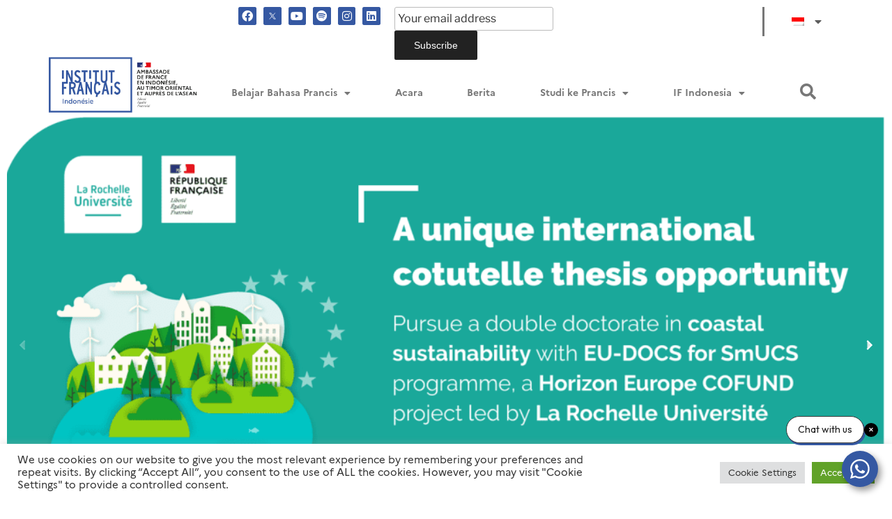

--- FILE ---
content_type: text/html; charset=UTF-8
request_url: https://www.ifi-id.com/sains-teknologi/
body_size: 215842
content:
<!DOCTYPE html>
<html lang="id-ID">
<head>
	<meta charset="UTF-8">
	<meta name="viewport" content="width=device-width, initial-scale=1.0, viewport-fit=cover" />		<script>(function(html){html.className = html.className.replace(/\bno-js\b/,'js')})(document.documentElement);</script>

<link rel="preload" href="https://ifindonesie.aec-app.com/arc-en-ciel/dist/extranet_custom_css.php" as="style" onload="this.onload=null;this.rel='stylesheet'"><link rel="preload" href="https://www.ifi-id.com/wp-content/plugins/aec-kiosque/public/css/aec-public.css" as="style" onload="this.onload=null;this.rel='stylesheet'"><script>
var root_directory = "https://ifindonesie.extranet-aec.com/";
</script>
<script>
var aecWordpressURL = "";
</script>
<script>
var aecExtranetURL = "https://ifindonesie.extranet-aec.com/";
</script>
<script>
var aec_app_url = "https://ifindonesie.aec-app.com";
</script>
<script>
var aecExtranetWebAppsAPIKey = "NmJiYjQ4ZDFjOTViYmZlN2NiNWQzYzliNTAxMTAwMjgyY2NkMmE5NDBhNjNkMDc2NTE4NTlhMGI1YzhhMDUyNA==";
</script>
<script>
var templateInUse = "";
</script>
<script>
var currentLanguage = "id_ID";
</script>
<script>
var clientInstance = "ifindonesie";
</script>
<script>
var aecAppWPURL = "https://ifindonesie.aec-app.com/arc-en-ciel/api/";
</script>
<script>
window.sessionStorage.setItem("langToSetFromWP", "id_ID");
</script>
<meta name='robots' content='index, follow, max-image-preview:large, max-snippet:-1, max-video-preview:-1' />
<link rel="alternate" hreflang="fr" href="https://www.ifi-id.com/fr/science-technologie/" />
<link rel="alternate" hreflang="id" href="https://www.ifi-id.com/sains-teknologi/" />
<link rel="alternate" hreflang="x-default" href="https://www.ifi-id.com/sains-teknologi/" />

	<!-- This site is optimized with the Yoast SEO plugin v23.5 - https://yoast.com/wordpress/plugins/seo/ -->
	<title>Sains &amp; Teknologi - Institut français Indonésie</title>
	<link rel="canonical" href="https://www.ifi-id.com/sains-teknologi/" />
	<meta property="og:locale" content="id_ID" />
	<meta property="og:type" content="article" />
	<meta property="og:title" content="Sains &amp; Teknologi - Institut français Indonésie" />
	<meta property="og:description" content="Posted onJanuari 9, 2025Januari 14, 2025 Pembukaan Program Beasiswa France Excellence tingkat Doktor Tahun 2025 Posted onJanuari 9, 2025Januari 14, 2025 Penawaran Beasiswa Mobilitas Penelitian di Prancis: Séjour Scientifique de Haut Niveau (SSHN) &#8211; Edisi 2025 Posted onJanuari 9, 2025Januari 14, 2025 Panggilan Proyek Penelitian: Science et Impact 2025 Posted onDesember 20, 2024Desember 20, 2024 &hellip; Continue reading &quot;Sains &#038; Teknologi&quot;" />
	<meta property="og:url" content="https://www.ifi-id.com/sains-teknologi/" />
	<meta property="og:site_name" content="Institut français Indonésie" />
	<meta property="article:modified_time" content="2025-01-17T03:44:29+00:00" />
	<meta property="og:image" content="https://www.ifi-id.com/wp-content/uploads/2024/01/FE-S3-Web-banner-IFI.png" />
	<meta name="twitter:card" content="summary_large_image" />
	<meta name="twitter:label1" content="Estimasi waktu membaca" />
	<meta name="twitter:data1" content="5 menit" />
	<script type="application/ld+json" class="yoast-schema-graph">{"@context":"https://schema.org","@graph":[{"@type":"WebPage","@id":"https://www.ifi-id.com/sains-teknologi/","url":"https://www.ifi-id.com/sains-teknologi/","name":"Sains & Teknologi - Institut français Indonésie","isPartOf":{"@id":"https://www.ifi-id.com/#website"},"primaryImageOfPage":{"@id":"https://www.ifi-id.com/sains-teknologi/#primaryimage"},"image":{"@id":"https://www.ifi-id.com/sains-teknologi/#primaryimage"},"thumbnailUrl":"https://www.ifi-id.com/wp-content/uploads/2024/01/FE-S3-Web-banner-IFI.png","datePublished":"2020-12-30T12:27:03+00:00","dateModified":"2025-01-17T03:44:29+00:00","breadcrumb":{"@id":"https://www.ifi-id.com/sains-teknologi/#breadcrumb"},"inLanguage":"id","potentialAction":[{"@type":"ReadAction","target":["https://www.ifi-id.com/sains-teknologi/"]}]},{"@type":"ImageObject","inLanguage":"id","@id":"https://www.ifi-id.com/sains-teknologi/#primaryimage","url":"https://www.ifi-id.com/wp-content/uploads/2024/01/FE-S3-Web-banner-IFI.png","contentUrl":"https://www.ifi-id.com/wp-content/uploads/2024/01/FE-S3-Web-banner-IFI.png","width":1280,"height":720},{"@type":"BreadcrumbList","@id":"https://www.ifi-id.com/sains-teknologi/#breadcrumb","itemListElement":[{"@type":"ListItem","position":1,"name":"Home","item":"https://www.ifi-id.com/fr/"},{"@type":"ListItem","position":2,"name":"Sains &#038; Teknologi"}]},{"@type":"WebSite","@id":"https://www.ifi-id.com/#website","url":"https://www.ifi-id.com/","name":"Institut français Indonésie","description":"","publisher":{"@id":"https://www.ifi-id.com/#organization"},"potentialAction":[{"@type":"SearchAction","target":{"@type":"EntryPoint","urlTemplate":"https://www.ifi-id.com/?s={search_term_string}"},"query-input":{"@type":"PropertyValueSpecification","valueRequired":true,"valueName":"search_term_string"}}],"inLanguage":"id"},{"@type":"Organization","@id":"https://www.ifi-id.com/#organization","name":"Institut français Indonésie","url":"https://www.ifi-id.com/","logo":{"@type":"ImageObject","inLanguage":"id","@id":"https://www.ifi-id.com/#/schema/logo/image/","url":"https://www.ifi-id.com/wp-content/uploads/2022/12/IFI_New_Logo.jpg","contentUrl":"https://www.ifi-id.com/wp-content/uploads/2022/12/IFI_New_Logo.jpg","width":666,"height":444,"caption":"Institut français Indonésie"},"image":{"@id":"https://www.ifi-id.com/#/schema/logo/image/"}}]}</script>
	<!-- / Yoast SEO plugin. -->


<link rel='dns-prefetch' href='//ifindonesie.extranet-aec.com' />
<link rel='dns-prefetch' href='//www.googletagmanager.com' />
<link rel="alternate" type="application/rss+xml" title="Institut français Indonésie &raquo; Feed" href="https://www.ifi-id.com/feed/" />
<script>
window._wpemojiSettings = {"baseUrl":"https:\/\/s.w.org\/images\/core\/emoji\/15.0.3\/72x72\/","ext":".png","svgUrl":"https:\/\/s.w.org\/images\/core\/emoji\/15.0.3\/svg\/","svgExt":".svg","source":{"concatemoji":"https:\/\/www.ifi-id.com\/wp-includes\/js\/wp-emoji-release.min.js?ver=6.6.2"}};
/*! This file is auto-generated */
!function(i,n){var o,s,e;function c(e){try{var t={supportTests:e,timestamp:(new Date).valueOf()};sessionStorage.setItem(o,JSON.stringify(t))}catch(e){}}function p(e,t,n){e.clearRect(0,0,e.canvas.width,e.canvas.height),e.fillText(t,0,0);var t=new Uint32Array(e.getImageData(0,0,e.canvas.width,e.canvas.height).data),r=(e.clearRect(0,0,e.canvas.width,e.canvas.height),e.fillText(n,0,0),new Uint32Array(e.getImageData(0,0,e.canvas.width,e.canvas.height).data));return t.every(function(e,t){return e===r[t]})}function u(e,t,n){switch(t){case"flag":return n(e,"\ud83c\udff3\ufe0f\u200d\u26a7\ufe0f","\ud83c\udff3\ufe0f\u200b\u26a7\ufe0f")?!1:!n(e,"\ud83c\uddfa\ud83c\uddf3","\ud83c\uddfa\u200b\ud83c\uddf3")&&!n(e,"\ud83c\udff4\udb40\udc67\udb40\udc62\udb40\udc65\udb40\udc6e\udb40\udc67\udb40\udc7f","\ud83c\udff4\u200b\udb40\udc67\u200b\udb40\udc62\u200b\udb40\udc65\u200b\udb40\udc6e\u200b\udb40\udc67\u200b\udb40\udc7f");case"emoji":return!n(e,"\ud83d\udc26\u200d\u2b1b","\ud83d\udc26\u200b\u2b1b")}return!1}function f(e,t,n){var r="undefined"!=typeof WorkerGlobalScope&&self instanceof WorkerGlobalScope?new OffscreenCanvas(300,150):i.createElement("canvas"),a=r.getContext("2d",{willReadFrequently:!0}),o=(a.textBaseline="top",a.font="600 32px Arial",{});return e.forEach(function(e){o[e]=t(a,e,n)}),o}function t(e){var t=i.createElement("script");t.src=e,t.defer=!0,i.head.appendChild(t)}"undefined"!=typeof Promise&&(o="wpEmojiSettingsSupports",s=["flag","emoji"],n.supports={everything:!0,everythingExceptFlag:!0},e=new Promise(function(e){i.addEventListener("DOMContentLoaded",e,{once:!0})}),new Promise(function(t){var n=function(){try{var e=JSON.parse(sessionStorage.getItem(o));if("object"==typeof e&&"number"==typeof e.timestamp&&(new Date).valueOf()<e.timestamp+604800&&"object"==typeof e.supportTests)return e.supportTests}catch(e){}return null}();if(!n){if("undefined"!=typeof Worker&&"undefined"!=typeof OffscreenCanvas&&"undefined"!=typeof URL&&URL.createObjectURL&&"undefined"!=typeof Blob)try{var e="postMessage("+f.toString()+"("+[JSON.stringify(s),u.toString(),p.toString()].join(",")+"));",r=new Blob([e],{type:"text/javascript"}),a=new Worker(URL.createObjectURL(r),{name:"wpTestEmojiSupports"});return void(a.onmessage=function(e){c(n=e.data),a.terminate(),t(n)})}catch(e){}c(n=f(s,u,p))}t(n)}).then(function(e){for(var t in e)n.supports[t]=e[t],n.supports.everything=n.supports.everything&&n.supports[t],"flag"!==t&&(n.supports.everythingExceptFlag=n.supports.everythingExceptFlag&&n.supports[t]);n.supports.everythingExceptFlag=n.supports.everythingExceptFlag&&!n.supports.flag,n.DOMReady=!1,n.readyCallback=function(){n.DOMReady=!0}}).then(function(){return e}).then(function(){var e;n.supports.everything||(n.readyCallback(),(e=n.source||{}).concatemoji?t(e.concatemoji):e.wpemoji&&e.twemoji&&(t(e.twemoji),t(e.wpemoji)))}))}((window,document),window._wpemojiSettings);
</script>
<link rel='stylesheet' id='hfe-widgets-style-css' href='https://www.ifi-id.com/wp-content/plugins/header-footer-elementor/inc/widgets-css/frontend.css?ver=1.6.42' media='all' />
<link rel="preload" href="https://ifindonesie.extranet-aec.com/css/webapp-if.css" as="style" id="webapp-if" onload="this.onload=null;this.rel='stylesheet'">
<link rel="preload" href="https://ifindonesie.extranet-aec.com/css/jqueryui.css" as="style" id="jqueryui" onload="this.onload=null;this.rel='stylesheet'">
<link rel='stylesheet' id='anwp-pg-styles-css' href='https://www.ifi-id.com/wp-content/plugins/anwp-post-grid-for-elementor/public/css/styles.min.css?ver=1.3.0' media='all' />
<style id='wp-emoji-styles-inline-css'>

	img.wp-smiley, img.emoji {
		display: inline !important;
		border: none !important;
		box-shadow: none !important;
		height: 1em !important;
		width: 1em !important;
		margin: 0 0.07em !important;
		vertical-align: -0.1em !important;
		background: none !important;
		padding: 0 !important;
	}
</style>
<style id='classic-theme-styles-inline-css'>
/*! This file is auto-generated */
.wp-block-button__link{color:#fff;background-color:#32373c;border-radius:9999px;box-shadow:none;text-decoration:none;padding:calc(.667em + 2px) calc(1.333em + 2px);font-size:1.125em}.wp-block-file__button{background:#32373c;color:#fff;text-decoration:none}
</style>
<style id='global-styles-inline-css'>
:root{--wp--preset--aspect-ratio--square: 1;--wp--preset--aspect-ratio--4-3: 4/3;--wp--preset--aspect-ratio--3-4: 3/4;--wp--preset--aspect-ratio--3-2: 3/2;--wp--preset--aspect-ratio--2-3: 2/3;--wp--preset--aspect-ratio--16-9: 16/9;--wp--preset--aspect-ratio--9-16: 9/16;--wp--preset--color--black: #000000;--wp--preset--color--cyan-bluish-gray: #abb8c3;--wp--preset--color--white: #ffffff;--wp--preset--color--pale-pink: #f78da7;--wp--preset--color--vivid-red: #cf2e2e;--wp--preset--color--luminous-vivid-orange: #ff6900;--wp--preset--color--luminous-vivid-amber: #fcb900;--wp--preset--color--light-green-cyan: #7bdcb5;--wp--preset--color--vivid-green-cyan: #00d084;--wp--preset--color--pale-cyan-blue: #8ed1fc;--wp--preset--color--vivid-cyan-blue: #0693e3;--wp--preset--color--vivid-purple: #9b51e0;--wp--preset--gradient--vivid-cyan-blue-to-vivid-purple: linear-gradient(135deg,rgba(6,147,227,1) 0%,rgb(155,81,224) 100%);--wp--preset--gradient--light-green-cyan-to-vivid-green-cyan: linear-gradient(135deg,rgb(122,220,180) 0%,rgb(0,208,130) 100%);--wp--preset--gradient--luminous-vivid-amber-to-luminous-vivid-orange: linear-gradient(135deg,rgba(252,185,0,1) 0%,rgba(255,105,0,1) 100%);--wp--preset--gradient--luminous-vivid-orange-to-vivid-red: linear-gradient(135deg,rgba(255,105,0,1) 0%,rgb(207,46,46) 100%);--wp--preset--gradient--very-light-gray-to-cyan-bluish-gray: linear-gradient(135deg,rgb(238,238,238) 0%,rgb(169,184,195) 100%);--wp--preset--gradient--cool-to-warm-spectrum: linear-gradient(135deg,rgb(74,234,220) 0%,rgb(151,120,209) 20%,rgb(207,42,186) 40%,rgb(238,44,130) 60%,rgb(251,105,98) 80%,rgb(254,248,76) 100%);--wp--preset--gradient--blush-light-purple: linear-gradient(135deg,rgb(255,206,236) 0%,rgb(152,150,240) 100%);--wp--preset--gradient--blush-bordeaux: linear-gradient(135deg,rgb(254,205,165) 0%,rgb(254,45,45) 50%,rgb(107,0,62) 100%);--wp--preset--gradient--luminous-dusk: linear-gradient(135deg,rgb(255,203,112) 0%,rgb(199,81,192) 50%,rgb(65,88,208) 100%);--wp--preset--gradient--pale-ocean: linear-gradient(135deg,rgb(255,245,203) 0%,rgb(182,227,212) 50%,rgb(51,167,181) 100%);--wp--preset--gradient--electric-grass: linear-gradient(135deg,rgb(202,248,128) 0%,rgb(113,206,126) 100%);--wp--preset--gradient--midnight: linear-gradient(135deg,rgb(2,3,129) 0%,rgb(40,116,252) 100%);--wp--preset--font-size--small: 13px;--wp--preset--font-size--medium: 20px;--wp--preset--font-size--large: 36px;--wp--preset--font-size--x-large: 42px;--wp--preset--spacing--20: 0.44rem;--wp--preset--spacing--30: 0.67rem;--wp--preset--spacing--40: 1rem;--wp--preset--spacing--50: 1.5rem;--wp--preset--spacing--60: 2.25rem;--wp--preset--spacing--70: 3.38rem;--wp--preset--spacing--80: 5.06rem;--wp--preset--shadow--natural: 6px 6px 9px rgba(0, 0, 0, 0.2);--wp--preset--shadow--deep: 12px 12px 50px rgba(0, 0, 0, 0.4);--wp--preset--shadow--sharp: 6px 6px 0px rgba(0, 0, 0, 0.2);--wp--preset--shadow--outlined: 6px 6px 0px -3px rgba(255, 255, 255, 1), 6px 6px rgba(0, 0, 0, 1);--wp--preset--shadow--crisp: 6px 6px 0px rgba(0, 0, 0, 1);}:where(.is-layout-flex){gap: 0.5em;}:where(.is-layout-grid){gap: 0.5em;}body .is-layout-flex{display: flex;}.is-layout-flex{flex-wrap: wrap;align-items: center;}.is-layout-flex > :is(*, div){margin: 0;}body .is-layout-grid{display: grid;}.is-layout-grid > :is(*, div){margin: 0;}:where(.wp-block-columns.is-layout-flex){gap: 2em;}:where(.wp-block-columns.is-layout-grid){gap: 2em;}:where(.wp-block-post-template.is-layout-flex){gap: 1.25em;}:where(.wp-block-post-template.is-layout-grid){gap: 1.25em;}.has-black-color{color: var(--wp--preset--color--black) !important;}.has-cyan-bluish-gray-color{color: var(--wp--preset--color--cyan-bluish-gray) !important;}.has-white-color{color: var(--wp--preset--color--white) !important;}.has-pale-pink-color{color: var(--wp--preset--color--pale-pink) !important;}.has-vivid-red-color{color: var(--wp--preset--color--vivid-red) !important;}.has-luminous-vivid-orange-color{color: var(--wp--preset--color--luminous-vivid-orange) !important;}.has-luminous-vivid-amber-color{color: var(--wp--preset--color--luminous-vivid-amber) !important;}.has-light-green-cyan-color{color: var(--wp--preset--color--light-green-cyan) !important;}.has-vivid-green-cyan-color{color: var(--wp--preset--color--vivid-green-cyan) !important;}.has-pale-cyan-blue-color{color: var(--wp--preset--color--pale-cyan-blue) !important;}.has-vivid-cyan-blue-color{color: var(--wp--preset--color--vivid-cyan-blue) !important;}.has-vivid-purple-color{color: var(--wp--preset--color--vivid-purple) !important;}.has-black-background-color{background-color: var(--wp--preset--color--black) !important;}.has-cyan-bluish-gray-background-color{background-color: var(--wp--preset--color--cyan-bluish-gray) !important;}.has-white-background-color{background-color: var(--wp--preset--color--white) !important;}.has-pale-pink-background-color{background-color: var(--wp--preset--color--pale-pink) !important;}.has-vivid-red-background-color{background-color: var(--wp--preset--color--vivid-red) !important;}.has-luminous-vivid-orange-background-color{background-color: var(--wp--preset--color--luminous-vivid-orange) !important;}.has-luminous-vivid-amber-background-color{background-color: var(--wp--preset--color--luminous-vivid-amber) !important;}.has-light-green-cyan-background-color{background-color: var(--wp--preset--color--light-green-cyan) !important;}.has-vivid-green-cyan-background-color{background-color: var(--wp--preset--color--vivid-green-cyan) !important;}.has-pale-cyan-blue-background-color{background-color: var(--wp--preset--color--pale-cyan-blue) !important;}.has-vivid-cyan-blue-background-color{background-color: var(--wp--preset--color--vivid-cyan-blue) !important;}.has-vivid-purple-background-color{background-color: var(--wp--preset--color--vivid-purple) !important;}.has-black-border-color{border-color: var(--wp--preset--color--black) !important;}.has-cyan-bluish-gray-border-color{border-color: var(--wp--preset--color--cyan-bluish-gray) !important;}.has-white-border-color{border-color: var(--wp--preset--color--white) !important;}.has-pale-pink-border-color{border-color: var(--wp--preset--color--pale-pink) !important;}.has-vivid-red-border-color{border-color: var(--wp--preset--color--vivid-red) !important;}.has-luminous-vivid-orange-border-color{border-color: var(--wp--preset--color--luminous-vivid-orange) !important;}.has-luminous-vivid-amber-border-color{border-color: var(--wp--preset--color--luminous-vivid-amber) !important;}.has-light-green-cyan-border-color{border-color: var(--wp--preset--color--light-green-cyan) !important;}.has-vivid-green-cyan-border-color{border-color: var(--wp--preset--color--vivid-green-cyan) !important;}.has-pale-cyan-blue-border-color{border-color: var(--wp--preset--color--pale-cyan-blue) !important;}.has-vivid-cyan-blue-border-color{border-color: var(--wp--preset--color--vivid-cyan-blue) !important;}.has-vivid-purple-border-color{border-color: var(--wp--preset--color--vivid-purple) !important;}.has-vivid-cyan-blue-to-vivid-purple-gradient-background{background: var(--wp--preset--gradient--vivid-cyan-blue-to-vivid-purple) !important;}.has-light-green-cyan-to-vivid-green-cyan-gradient-background{background: var(--wp--preset--gradient--light-green-cyan-to-vivid-green-cyan) !important;}.has-luminous-vivid-amber-to-luminous-vivid-orange-gradient-background{background: var(--wp--preset--gradient--luminous-vivid-amber-to-luminous-vivid-orange) !important;}.has-luminous-vivid-orange-to-vivid-red-gradient-background{background: var(--wp--preset--gradient--luminous-vivid-orange-to-vivid-red) !important;}.has-very-light-gray-to-cyan-bluish-gray-gradient-background{background: var(--wp--preset--gradient--very-light-gray-to-cyan-bluish-gray) !important;}.has-cool-to-warm-spectrum-gradient-background{background: var(--wp--preset--gradient--cool-to-warm-spectrum) !important;}.has-blush-light-purple-gradient-background{background: var(--wp--preset--gradient--blush-light-purple) !important;}.has-blush-bordeaux-gradient-background{background: var(--wp--preset--gradient--blush-bordeaux) !important;}.has-luminous-dusk-gradient-background{background: var(--wp--preset--gradient--luminous-dusk) !important;}.has-pale-ocean-gradient-background{background: var(--wp--preset--gradient--pale-ocean) !important;}.has-electric-grass-gradient-background{background: var(--wp--preset--gradient--electric-grass) !important;}.has-midnight-gradient-background{background: var(--wp--preset--gradient--midnight) !important;}.has-small-font-size{font-size: var(--wp--preset--font-size--small) !important;}.has-medium-font-size{font-size: var(--wp--preset--font-size--medium) !important;}.has-large-font-size{font-size: var(--wp--preset--font-size--large) !important;}.has-x-large-font-size{font-size: var(--wp--preset--font-size--x-large) !important;}
:where(.wp-block-post-template.is-layout-flex){gap: 1.25em;}:where(.wp-block-post-template.is-layout-grid){gap: 1.25em;}
:where(.wp-block-columns.is-layout-flex){gap: 2em;}:where(.wp-block-columns.is-layout-grid){gap: 2em;}
:root :where(.wp-block-pullquote){font-size: 1.5em;line-height: 1.6;}
</style>
<link rel='stylesheet' id='wpml-blocks-css' href='https://www.ifi-id.com/wp-content/plugins/sitepress-multilingual-cms/dist/css/blocks/styles.css?ver=4.6.13' media='all' />
<link rel='stylesheet' id='cookie-law-info-css' href='https://www.ifi-id.com/wp-content/plugins/cookie-law-info/legacy/public/css/cookie-law-info-public.css?ver=3.2.6' media='all' />
<link rel='stylesheet' id='cookie-law-info-gdpr-css' href='https://www.ifi-id.com/wp-content/plugins/cookie-law-info/legacy/public/css/cookie-law-info-gdpr.css?ver=3.2.6' media='all' />
<link rel='stylesheet' id='email-subscribers-css' href='https://www.ifi-id.com/wp-content/plugins/email-subscribers/lite/public/css/email-subscribers-public.css?ver=5.7.35' media='all' />
<link rel='stylesheet' id='events-manager-css' href='https://www.ifi-id.com/wp-content/plugins/events-manager/includes/css/events-manager.min.css?ver=6.6.1' media='all' />
<link rel='stylesheet' id='searchandfilter-css' href='https://www.ifi-id.com/wp-content/plugins/search-filter/style.css?ver=1' media='all' />
<link rel='stylesheet' id='table-addons-for-elementor-css' href='https://www.ifi-id.com/wp-content/plugins/table-addons-for-elementor/public/css/table-addons-for-elementor-public.css?ver=2.1.3' media='all' />
<link rel='stylesheet' id='wpml-legacy-horizontal-list-0-css' href='https://www.ifi-id.com/wp-content/plugins/sitepress-multilingual-cms/templates/language-switchers/legacy-list-horizontal/style.css?ver=1' media='all' />
<link rel='stylesheet' id='wpml-menu-item-0-css' href='https://www.ifi-id.com/wp-content/plugins/sitepress-multilingual-cms/templates/language-switchers/menu-item/style.css?ver=1' media='all' />
<link rel='stylesheet' id='hfe-style-css' href='https://www.ifi-id.com/wp-content/plugins/header-footer-elementor/assets/css/header-footer-elementor.css?ver=1.6.42' media='all' />
<link rel='stylesheet' id='elementor-icons-css' href='https://www.ifi-id.com/wp-content/plugins/elementor/assets/lib/eicons/css/elementor-icons.min.css?ver=5.31.0' media='all' />
<link rel='stylesheet' id='elementor-frontend-css' href='https://www.ifi-id.com/wp-content/plugins/elementor/assets/css/frontend.min.css?ver=3.24.5' media='all' />
<link rel='stylesheet' id='swiper-css' href='https://www.ifi-id.com/wp-content/plugins/elementor/assets/lib/swiper/v8/css/swiper.min.css?ver=8.4.5' media='all' />
<link rel='stylesheet' id='e-swiper-css' href='https://www.ifi-id.com/wp-content/plugins/elementor/assets/css/conditionals/e-swiper.min.css?ver=3.24.5' media='all' />
<link rel='stylesheet' id='elementor-post-7740-css' href='https://www.ifi-id.com/wp-content/uploads/elementor/css/post-7740.css?ver=1765249299' media='all' />
<link rel='stylesheet' id='elementor-pro-css' href='https://www.ifi-id.com/wp-content/plugins/elementor-pro/assets/css/frontend.min.css?ver=3.24.3' media='all' />
<link rel='stylesheet' id='font-awesome-5-all-css' href='https://www.ifi-id.com/wp-content/plugins/elementor/assets/lib/font-awesome/css/all.min.css?ver=3.24.5' media='all' />
<link rel='stylesheet' id='font-awesome-4-shim-css' href='https://www.ifi-id.com/wp-content/plugins/elementor/assets/lib/font-awesome/css/v4-shims.min.css?ver=3.24.5' media='all' />
<link rel='stylesheet' id='elementor-global-css' href='https://www.ifi-id.com/wp-content/uploads/elementor/css/global.css?ver=1765249303' media='all' />
<link rel='stylesheet' id='widget-image-css' href='https://www.ifi-id.com/wp-content/plugins/elementor/assets/css/widget-image.min.css?ver=3.24.5' media='all' />
<link rel='stylesheet' id='widget-heading-css' href='https://www.ifi-id.com/wp-content/plugins/elementor/assets/css/widget-heading.min.css?ver=3.24.5' media='all' />
<link rel='stylesheet' id='elementor-post-4155-css' href='https://www.ifi-id.com/wp-content/uploads/elementor/css/post-4155.css?ver=1765252154' media='all' />
<link rel='stylesheet' id='htmega-pro-global-style-css' href='https://www.ifi-id.com/wp-content/plugins/htmega-pro/assets/css/htmega-pro-global-style.css?ver=2.1.1' media='all' />
<link rel='stylesheet' id='htbbootstrap-css' href='https://www.ifi-id.com/wp-content/plugins/ht-mega-for-elementor/assets/css/htbbootstrap.css?ver=3.0.0' media='all' />
<link rel='stylesheet' id='font-awesome-css' href='https://www.ifi-id.com/wp-content/plugins/elementor/assets/lib/font-awesome/css/font-awesome.min.css?ver=4.7.0' media='all' />
<link rel='stylesheet' id='htmega-animation-css' href='https://www.ifi-id.com/wp-content/plugins/ht-mega-for-elementor/assets/css/animation.css?ver=3.0.0' media='all' />
<link rel='stylesheet' id='htmega-keyframes-css' href='https://www.ifi-id.com/wp-content/plugins/ht-mega-for-elementor/assets/css/htmega-keyframes.css?ver=3.0.0' media='all' />
<link rel='stylesheet' id='htmega-global-style-min-css' href='https://www.ifi-id.com/wp-content/plugins/ht-mega-for-elementor/assets/css/htmega-global-style.min.css?ver=3.0.0' media='all' />
<link rel='stylesheet' id='twentyseventeen-fonts-css' href='https://www.ifi-id.com/wp-content/themes/twentyseventeen/assets/fonts/font-libre-franklin.css?ver=20230328' media='all' />
<link rel='stylesheet' id='twentyseventeen-style-css' href='https://www.ifi-id.com/wp-content/themes/twentyseventeen/style.css?ver=20240716' media='all' />
<link rel='stylesheet' id='twentyseventeen-block-style-css' href='https://www.ifi-id.com/wp-content/themes/twentyseventeen/assets/css/blocks.css?ver=20240624' media='all' />
<link rel='stylesheet' id='e-animation-fadeIn-css' href='https://www.ifi-id.com/wp-content/plugins/elementor/assets/lib/animations/styles/fadeIn.min.css?ver=3.24.5' media='all' />
<link rel='stylesheet' id='widget-social-icons-css' href='https://www.ifi-id.com/wp-content/plugins/elementor/assets/css/widget-social-icons.min.css?ver=3.24.5' media='all' />
<link rel='stylesheet' id='e-apple-webkit-css' href='https://www.ifi-id.com/wp-content/plugins/elementor/assets/css/conditionals/apple-webkit.min.css?ver=3.24.5' media='all' />
<link rel='stylesheet' id='widget-text-editor-css' href='https://www.ifi-id.com/wp-content/plugins/elementor/assets/css/widget-text-editor.min.css?ver=3.24.5' media='all' />
<link rel='stylesheet' id='widget-nav-menu-css' href='https://www.ifi-id.com/wp-content/plugins/elementor-pro/assets/css/widget-nav-menu.min.css?ver=3.24.3' media='all' />
<link rel='stylesheet' id='widget-theme-elements-css' href='https://www.ifi-id.com/wp-content/plugins/elementor-pro/assets/css/widget-theme-elements.min.css?ver=3.24.3' media='all' />
<link rel='stylesheet' id='elementor-icons-shared-0-css' href='https://www.ifi-id.com/wp-content/plugins/elementor/assets/lib/font-awesome/css/fontawesome.min.css?ver=5.15.3' media='all' />
<link rel='stylesheet' id='elementor-icons-fa-solid-css' href='https://www.ifi-id.com/wp-content/plugins/elementor/assets/lib/font-awesome/css/solid.min.css?ver=5.15.3' media='all' />
<link rel='stylesheet' id='elementor-post-3176-css' href='https://www.ifi-id.com/wp-content/uploads/elementor/css/post-3176.css?ver=1765249303' media='all' />
<link rel='stylesheet' id='elementor-post-4336-css' href='https://www.ifi-id.com/wp-content/uploads/elementor/css/post-4336.css?ver=1765249303' media='all' />
<link rel='stylesheet' id='elementor-post-57-css' href='https://www.ifi-id.com/wp-content/uploads/elementor/css/post-57.css?ver=1765249303' media='all' />
<link rel='stylesheet' id='AEC Kiosque-css' href='https://www.ifi-id.com/wp-content/plugins/aec-kiosque/public/css/aec-public.css?ver=1.9.5' media='all' />
<link rel='stylesheet' id='google-fonts-1-css' href='https://fonts.googleapis.com/css?family=Roboto%3A100%2C100italic%2C200%2C200italic%2C300%2C300italic%2C400%2C400italic%2C500%2C500italic%2C600%2C600italic%2C700%2C700italic%2C800%2C800italic%2C900%2C900italic&#038;display=auto&#038;ver=6.6.2' media='all' />
<link rel='stylesheet' id='elementor-icons-fa-brands-css' href='https://www.ifi-id.com/wp-content/plugins/elementor/assets/lib/font-awesome/css/brands.min.css?ver=5.15.3' media='all' />
<link rel="preconnect" href="https://fonts.gstatic.com/" crossorigin><script src="https://www.ifi-id.com/wp-includes/js/jquery/jquery.min.js?ver=3.7.1" id="jquery-core-js"></script>
<script src="https://www.ifi-id.com/wp-includes/js/jquery/jquery-migrate.min.js?ver=3.4.1" id="jquery-migrate-js"></script>
<script id="cookie-law-info-js-extra">
var Cli_Data = {"nn_cookie_ids":[],"cookielist":[],"non_necessary_cookies":[],"ccpaEnabled":"","ccpaRegionBased":"","ccpaBarEnabled":"","strictlyEnabled":["necessary","obligatoire"],"ccpaType":"gdpr","js_blocking":"1","custom_integration":"","triggerDomRefresh":"","secure_cookies":""};
var cli_cookiebar_settings = {"animate_speed_hide":"500","animate_speed_show":"500","background":"#FFF","border":"#b1a6a6c2","border_on":"","button_1_button_colour":"#61a229","button_1_button_hover":"#4e8221","button_1_link_colour":"#fff","button_1_as_button":"1","button_1_new_win":"","button_2_button_colour":"#333","button_2_button_hover":"#292929","button_2_link_colour":"#444","button_2_as_button":"","button_2_hidebar":"","button_3_button_colour":"#dedfe0","button_3_button_hover":"#b2b2b3","button_3_link_colour":"#333333","button_3_as_button":"1","button_3_new_win":"","button_4_button_colour":"#dedfe0","button_4_button_hover":"#b2b2b3","button_4_link_colour":"#333333","button_4_as_button":"1","button_7_button_colour":"#61a229","button_7_button_hover":"#4e8221","button_7_link_colour":"#fff","button_7_as_button":"1","button_7_new_win":"","font_family":"inherit","header_fix":"","notify_animate_hide":"1","notify_animate_show":"1","notify_div_id":"#cookie-law-info-bar","notify_position_horizontal":"right","notify_position_vertical":"bottom","scroll_close":"","scroll_close_reload":"","accept_close_reload":"","reject_close_reload":"","showagain_tab":"","showagain_background":"#fff","showagain_border":"#000","showagain_div_id":"#cookie-law-info-again","showagain_x_position":"100px","text":"#333333","show_once_yn":"","show_once":"10000","logging_on":"","as_popup":"","popup_overlay":"1","bar_heading_text":"","cookie_bar_as":"banner","popup_showagain_position":"bottom-right","widget_position":"left"};
var log_object = {"ajax_url":"https:\/\/www.ifi-id.com\/wp-admin\/admin-ajax.php"};
</script>
<script src="https://www.ifi-id.com/wp-content/plugins/cookie-law-info/legacy/public/js/cookie-law-info-public.js?ver=3.2.6" id="cookie-law-info-js"></script>
<script src="https://www.ifi-id.com/wp-includes/js/jquery/ui/core.min.js?ver=1.13.3" id="jquery-ui-core-js"></script>
<script src="https://www.ifi-id.com/wp-includes/js/jquery/ui/mouse.min.js?ver=1.13.3" id="jquery-ui-mouse-js"></script>
<script src="https://www.ifi-id.com/wp-includes/js/jquery/ui/sortable.min.js?ver=1.13.3" id="jquery-ui-sortable-js"></script>
<script src="https://www.ifi-id.com/wp-includes/js/jquery/ui/datepicker.min.js?ver=1.13.3" id="jquery-ui-datepicker-js"></script>
<script id="jquery-ui-datepicker-js-after">
jQuery(function(jQuery){jQuery.datepicker.setDefaults({"closeText":"Tutup","currentText":"Hari ini","monthNames":["Januari","Februari","Maret","April","Mei","Juni","Juli","Agustus","September","Oktober","November","Desember"],"monthNamesShort":["Jan","Feb","Mar","Apr","Mei","Jun","Jul","Agu","Sep","Okt","Nov","Des"],"nextText":"Berikut","prevText":"Sebelumnya","dayNames":["Minggu","Senin","Selasa","Rabu","Kamis","Jumat","Sabtu"],"dayNamesShort":["Ming","Sen","Sel","Rab","Kam","Jum","Sab"],"dayNamesMin":["M","S","S","R","K","J","S"],"dateFormat":"MM d, yy","firstDay":1,"isRTL":false});});
</script>
<script src="https://www.ifi-id.com/wp-includes/js/jquery/ui/resizable.min.js?ver=1.13.3" id="jquery-ui-resizable-js"></script>
<script src="https://www.ifi-id.com/wp-includes/js/jquery/ui/draggable.min.js?ver=1.13.3" id="jquery-ui-draggable-js"></script>
<script src="https://www.ifi-id.com/wp-includes/js/jquery/ui/controlgroup.min.js?ver=1.13.3" id="jquery-ui-controlgroup-js"></script>
<script src="https://www.ifi-id.com/wp-includes/js/jquery/ui/checkboxradio.min.js?ver=1.13.3" id="jquery-ui-checkboxradio-js"></script>
<script src="https://www.ifi-id.com/wp-includes/js/jquery/ui/button.min.js?ver=1.13.3" id="jquery-ui-button-js"></script>
<script src="https://www.ifi-id.com/wp-includes/js/jquery/ui/dialog.min.js?ver=1.13.3" id="jquery-ui-dialog-js"></script>
<script id="events-manager-js-extra">
var EM = {"ajaxurl":"https:\/\/www.ifi-id.com\/wp-admin\/admin-ajax.php?em_lang=id_ID&lang=id","locationajaxurl":"https:\/\/www.ifi-id.com\/wp-admin\/admin-ajax.php?action=locations_search&em_lang=id_ID&lang=id","firstDay":"1","locale":"id","dateFormat":"yy-mm-dd","ui_css":"https:\/\/www.ifi-id.com\/wp-content\/plugins\/events-manager\/includes\/css\/jquery-ui\/build.min.css","show24hours":"1","is_ssl":"1","autocomplete_limit":"10","calendar":{"breakpoints":{"small":560,"medium":908,"large":false}},"phone":"","datepicker":{"format":"d\/m\/Y","locale":"id"},"search":{"breakpoints":{"small":650,"medium":850,"full":false}},"url":"https:\/\/www.ifi-id.com\/wp-content\/plugins\/events-manager","google_maps_api":"AIzaSyDSwCXNEATsRVzBEc19irrGWua6sBz1ZLA","bookingInProgress":"Please wait while the booking is being submitted.","tickets_save":"Save Ticket","bookingajaxurl":"https:\/\/www.ifi-id.com\/wp-admin\/admin-ajax.php?em_lang=id_ID&lang=id","bookings_export_save":"Export Bookings","bookings_settings_save":"Save Settings","booking_delete":"Are you sure you want to delete?","booking_offset":"30","bookings":{"submit_button":{"text":{"default":"Send your booking","free":"Send your booking","payment":"Send your booking","processing":"Processing ..."}},"update_listener":""},"bb_full":"Sold Out","bb_book":"Book Now","bb_booking":"Booking...","bb_booked":"Booking Submitted","bb_error":"Booking Error. Try again?","bb_cancel":"Cancel","bb_canceling":"Canceling...","bb_cancelled":"Cancelled","bb_cancel_error":"Cancellation Error. Try again?","txt_search":"Search","txt_searching":"Searching...","txt_loading":"Loading...","event_detach_warning":"Are you sure you want to detach this event? By doing so, this event will be independent of the recurring set of events.\n\nAll translations of this event will be detached from the recurring event.","delete_recurrence_warning":"Are you sure you want to delete all recurrences of this event? All events will be moved to trash.","disable_bookings_warning":"Are you sure you want to disable bookings? If you do this and save, you will lose all previous bookings. If you wish to prevent further bookings, reduce the number of spaces available to the amount of bookings you currently have","booking_warning_cancel":"Are you sure you want to cancel your booking?"};
</script>
<script src="https://www.ifi-id.com/wp-content/plugins/events-manager/includes/js/events-manager.js?ver=6.6.1" id="events-manager-js"></script>
<script src="https://www.ifi-id.com/wp-content/plugins/events-manager/includes/external/flatpickr/l10n/id.js?ver=6.6.1" id="em-flatpickr-localization-js"></script>
<script id="wpgmza_data-js-extra">
var wpgmza_google_api_status = {"message":"Enqueued","code":"ENQUEUED"};
</script>
<script src="https://www.ifi-id.com/wp-content/plugins/wp-google-maps/wpgmza_data.js?ver=6.6.2" id="wpgmza_data-js"></script>
<script src="https://www.ifi-id.com/wp-content/plugins/elementor/assets/lib/font-awesome/js/v4-shims.min.js?ver=3.24.5" id="font-awesome-4-shim-js"></script>
<script id="twentyseventeen-global-js-extra">
var twentyseventeenScreenReaderText = {"quote":"<svg class=\"icon icon-quote-right\" aria-hidden=\"true\" role=\"img\"> <use href=\"#icon-quote-right\" xlink:href=\"#icon-quote-right\"><\/use> <\/svg>","expand":"Expand child menu","collapse":"Collapse child menu","icon":"<svg class=\"icon icon-angle-down\" aria-hidden=\"true\" role=\"img\"> <use href=\"#icon-angle-down\" xlink:href=\"#icon-angle-down\"><\/use> <span class=\"svg-fallback icon-angle-down\"><\/span><\/svg>"};
</script>
<script src="https://www.ifi-id.com/wp-content/themes/twentyseventeen/assets/js/global.js?ver=20211130" id="twentyseventeen-global-js" defer data-wp-strategy="defer"></script>
<script src="https://www.ifi-id.com/wp-content/themes/twentyseventeen/assets/js/navigation.js?ver=20210122" id="twentyseventeen-navigation-js" defer data-wp-strategy="defer"></script>
<script id="AEC Kiosque-js-extra">
var aec_options = {"aec_load_kiosque_aec_build":""};
</script>
<script src="https://www.ifi-id.com/wp-content/plugins/aec-kiosque/public/js/aec-public.js?ver=1.9.5" id="AEC Kiosque-js"></script>

<!-- Potongan tag Google (gtag.js) ditambahkan oleh Site Kit -->

<!-- Snippet Google Analytics telah ditambahkan oleh Site Kit -->
<script src="https://www.googletagmanager.com/gtag/js?id=GT-TW5MKRJ" id="google_gtagjs-js" async></script>
<script id="google_gtagjs-js-after">
window.dataLayer = window.dataLayer || [];function gtag(){dataLayer.push(arguments);}
gtag("set","linker",{"domains":["www.ifi-id.com"]});
gtag("js", new Date());
gtag("set", "developer_id.dZTNiMT", true);
gtag("config", "GT-TW5MKRJ");
</script>

<!-- Potongan tag Google akhir (gtag.js) ditambahkan oleh Site Kit -->
<link rel="https://api.w.org/" href="https://www.ifi-id.com/wp-json/" /><link rel="alternate" title="JSON" type="application/json" href="https://www.ifi-id.com/wp-json/wp/v2/pages/4155" /><link rel="EditURI" type="application/rsd+xml" title="RSD" href="https://www.ifi-id.com/xmlrpc.php?rsd" />
<meta name="generator" content="WordPress 6.6.2" />
<link rel='shortlink' href='https://www.ifi-id.com/?p=4155' />
<link rel="alternate" title="oEmbed (JSON)" type="application/json+oembed" href="https://www.ifi-id.com/wp-json/oembed/1.0/embed?url=https%3A%2F%2Fwww.ifi-id.com%2Fsains-teknologi%2F" />
<link rel="alternate" title="oEmbed (XML)" type="text/xml+oembed" href="https://www.ifi-id.com/wp-json/oembed/1.0/embed?url=https%3A%2F%2Fwww.ifi-id.com%2Fsains-teknologi%2F&#038;format=xml" />
<meta name="generator" content="WPML ver:4.6.13 stt:4,25;" />
<meta name="generator" content="Site Kit by Google 1.137.0" /><script>
                var url = 'https://wati-integration-prod-service.clare.ai/v2/watiWidget.js?64818';
                var s = document.createElement('script');
                s.type = 'text/javascript';
                s.async = true;
                s.src = url;
                var options = {
                "enabled":true,
                "chatButtonSetting":{
                    "backgroundColor":"#3558a2",
                    "ctaText":"Chat with us",
                    "borderRadius":"25",
                    "marginLeft": "0",
                    "marginRight": "20",
                    "marginBottom": "20",
                    "ctaIconWATI":false,
                    "position":"right"
                },
                "brandSetting":{
                    "brandName":"INSTITUT FRANÇAIS INDONÉSIE",
                    "brandSubTitle":"undefined",
                    "brandImg":"https://www.wati.io/wp-content/uploads/2023/04/Wati-logo.svg",
                    "welcomeText":"Selamat datang di layanan Kursus IFI!",
                    "messageText":"",
                    "backgroundColor":"#3558a2",
                    "ctaText":"Chat with us",
                    "borderRadius":"25",
                    "autoShow":false,
                    "phoneNumber":"6282123359911"
                }
                };
                s.onload = function() {
                    CreateWhatsappChatWidget(options);
                };
                var x = document.getElementsByTagName('script')[0];
                x.parentNode.insertBefore(s, x);
            </script>
<meta name="generator" content="Elementor 3.24.5; features: additional_custom_breakpoints; settings: css_print_method-external, google_font-enabled, font_display-auto">
<link href="//db.onlinewebfonts.com/c/06bac77bab58bc871a4d97b66f9a1af0?family=Marianne" rel="stylesheet" type="text/css"/>
			<style>
				.e-con.e-parent:nth-of-type(n+4):not(.e-lazyloaded):not(.e-no-lazyload),
				.e-con.e-parent:nth-of-type(n+4):not(.e-lazyloaded):not(.e-no-lazyload) * {
					background-image: none !important;
				}
				@media screen and (max-height: 1024px) {
					.e-con.e-parent:nth-of-type(n+3):not(.e-lazyloaded):not(.e-no-lazyload),
					.e-con.e-parent:nth-of-type(n+3):not(.e-lazyloaded):not(.e-no-lazyload) * {
						background-image: none !important;
					}
				}
				@media screen and (max-height: 640px) {
					.e-con.e-parent:nth-of-type(n+2):not(.e-lazyloaded):not(.e-no-lazyload),
					.e-con.e-parent:nth-of-type(n+2):not(.e-lazyloaded):not(.e-no-lazyload) * {
						background-image: none !important;
					}
				}
			</style>
					<style id="twentyseventeen-custom-header-styles" type="text/css">
				.site-title,
		.site-description {
			position: absolute;
			clip: rect(1px, 1px, 1px, 1px);
		}
				</style>
		
<!-- Snippet Google Tag Manager telah ditambahkan oleh Site Kit -->
<script>
			( function( w, d, s, l, i ) {
				w[l] = w[l] || [];
				w[l].push( {'gtm.start': new Date().getTime(), event: 'gtm.js'} );
				var f = d.getElementsByTagName( s )[0],
					j = d.createElement( s ), dl = l != 'dataLayer' ? '&l=' + l : '';
				j.async = true;
				j.src = 'https://www.googletagmanager.com/gtm.js?id=' + i + dl;
				f.parentNode.insertBefore( j, f );
			} )( window, document, 'script', 'dataLayer', 'GTM-KVC5DSL' );
			
</script>

<!-- Snippet Google Tag Manager penutup telah ditambahkan oleh Site Kit -->
<link rel="icon" href="https://www.ifi-id.com/wp-content/uploads/2021/01/ifi-favicon-100x100.jpeg" sizes="32x32" />
<link rel="icon" href="https://www.ifi-id.com/wp-content/uploads/2021/01/ifi-favicon-300x300.jpeg" sizes="192x192" />
<link rel="apple-touch-icon" href="https://www.ifi-id.com/wp-content/uploads/2021/01/ifi-favicon-300x300.jpeg" />
<meta name="msapplication-TileImage" content="https://www.ifi-id.com/wp-content/uploads/2021/01/ifi-favicon-300x300.jpeg" />
		<style id="wp-custom-css">
			/*
	Copyright (C) Production Type
	This software is the property of Production Type.
	Your right to access and use this software is subject to the
	applicable License Agreement, or Terms of Service, that exists
	between you and Production Type. If no such agreement exists,
	you may not access or use this software for any purpose.
	This software may only be hosted at the locations specified in
	the applicable License Agreement or Terms of Service, and only
	for the purposes expressly set forth therein. You may not copy,
	modify, convert, create derivative works from or distribute this
	software in any way, or make it accessible to any third party,
	without first obtaining the written permission of Production Type.
	For more information, please visit us at www.productiontype.com
*/
@import url(//db.onlinewebfonts.com/c/06bac77bab58bc871a4d97b66f9a1af0?family=Marianne);

li.ubermenu-wpml-ls-item {
    position: relative !important;
}

li.ubermenu-wpml-ls-item .ubermenu-retractor.ubermenu-retractor-desktop {
    display: none;
}
body {font-family: "Marianne";}
@font-face {
    font-family: "Marianne";
	src: url("//db.onlinewebfonts.com/t/06bac77bab58bc871a4d97b66f9a1af0.eot");
	src: url("//db.onlinewebfonts.com/t/06bac77bab58bc871a4d97b66f9a1af0.eot?#iefix") format("embedded-opentype"),
		 url("//db.onlinewebfonts.com/t/06bac77bab58bc871a4d97b66f9a1af0.woff2") format("woff2"),
		 url("//db.onlinewebfonts.com/t/06bac77bab58bc871a4d97b66f9a1af0.woff") format("woff"),
		 url("//db.onlinewebfonts.com/t/06bac77bab58bc871a4d97b66f9a1af0.ttf") format("truetype"),
		 url("//db.onlinewebfonts.com/t/06bac77bab58bc871a4d97b66f9a1af0.svg#Marianne") format("svg");
} 
strong {font-family : "Marianne" !important;}
p{font-family : "Marianne" !important;}
@font-face {
    font-family: "Marianne";
	src: url("//db.onlinewebfonts.com/t/06bac77bab58bc871a4d97b66f9a1af0.eot");
	src: url("//db.onlinewebfonts.com/t/06bac77bab58bc871a4d97b66f9a1af0.eot?#iefix") format("embedded-opentype"),
		 url("//db.onlinewebfonts.com/t/06bac77bab58bc871a4d97b66f9a1af0.woff2") format("woff2"),
		 url("//db.onlinewebfonts.com/t/06bac77bab58bc871a4d97b66f9a1af0.woff") format("woff"),
		 url("//db.onlinewebfonts.com/t/06bac77bab58bc871a4d97b66f9a1af0.ttf") format("truetype"),
		 url("//db.onlinewebfonts.com/t/06bac77bab58bc871a4d97b66f9a1af0.svg#Marianne") format("svg");
} 

.card-booking select {
padding: 0 15px;
    border-radius: 0;
    border: 0px;
    width: 100%;
    border-bottom: 2px solid #3558A2;
}
.card-booking {
border: 2px solid #EEe;
padding: 25px;
}
.event-categories li{
		color : #FFF;
		padding: 5px 15px 5px 15px;
		margin: 5px;
		border-radius: 50px;
		float: left;
		background-color: #3558A2;
		list-style-type: none;
	}
	.event-categories li a{
		color : #FFF;
		font-weight: bold;
		text-decoration: none;
	}
#em-booking-submit, #em_wp-submit, #submit{
    background: #3558A2;
}
.em-booking-form-details textarea, .em-booking-form-details input[type=text] , .em-booking-form-details input[type=password], .em-booking-login-form input[type=text], .em-booking-login-form input[type=password]{
width: 100%;
    border: 0;
    border-bottom: 2px solid #3558A2;
		border-radius: 0;
}


.comment-respond input, .comment-respond textarea {
    border: 0;
    border-bottom: 2px solid #3558A2;
		border-radius: 0;
}

.em-booking-login{
	border-left: 1px solid #e8e8e8;
}
.searchandfilter li input[type="submit"]{
    background-color: #008ac9;
	    padding-top: 16px;
    padding-bottom: 16px;
    
}
.elementor-post__card .elementor-post__badge {
    background-color: rgb(0 138 201 / 0.75) !important;
}
@media only screen and (max-width: 600px) {
div.em-booking-login {
    margin: 0px !important;
    border: none !important;
}
	.searchandfilter li {
    width: 100%;
    margin-bottom: 5px;
}
.searchandfilter li select{
width: 100%;
}
.searchandfilter li input[type="submit"]{
    width: 100%;
    
}
}
ul li:not(.kiosque-aec ul li) {
	font-family: "Marianne";
  list-style-position: outside;
  margin-left: 20px;
	list-style: disc !important;
}

/* ARC-EN-CIEL / KIOSQUE-AEC */
.arc-en-ciel student-controls {
	margin-top: 0;
	padding-top: 10px
}

.arc-en-ciel student-controls ul li a .ng-fa-icon {
	font-size: 24px !important;
}

.arc-en-ciel student-controls ul li a .la-shopping-cart {
	font-size: 27px !important;
}

.kiosque-aec cart-details-items .card,
.kiosque-aec payment-types .card {
   box-shadow: none;
   float: none;
   max-width: 100%;
   min-height: auto;
}

.arc-en-ciel ngb-popover-window h3{
	font-size: 18px !important;
}

.arc-en-ciel ngb-popover-window .cart-preview-card__remove-item {
	display: flex;
  align-items: center;
}

.arc-en-ciel account-dashboard .container {
	width: 100%
}

.arc-en-ciel student-bill-card .bill-line-price {
	text-align: left !important;
}

.arc-en-ciel account-dashboard h2:not(.custom-template h2) {
	font-size: 18px;
}

/* KIOSQUE-AEC */
.kiosque-aec .row:after {
	content: "";
	display: table;
	clear: both;
}

.kiosque-aec button {
	color: inherit;
}

.kiosque-aec hr {
	margin-block: 20px;
}

.kiosque-aec side-bar-filter ul li button:is(:hover, :focus) {
	background: none;
	color: inherit;
}

.kiosque-aec ul li {
	border: none;
}

.kiosque-aec tuition-package-price-per-hour data.d-flex {
	display: none !important;
}

.entry-title {
display: none;
}
		</style>
		</head>
<body class="page-template page-template-elementor_header_footer page page-id-4155 wp-custom-logo wp-embed-responsive theme--twentyseventeen ehf-template-twentyseventeen ehf-stylesheet-twentyseventeen group-blog page-one-column title-tagline-hidden colors-light elementor-default elementor-template-full-width elementor-kit-7740 elementor-page elementor-page-4155">
		<!-- Snippet Google Tag Manager (noscript) telah ditambahkan oleh Site Kit -->
		<noscript>
			<iframe src="https://www.googletagmanager.com/ns.html?id=GTM-KVC5DSL" height="0" width="0" style="display:none;visibility:hidden"></iframe>
		</noscript>
		<!-- Snippet Google Tag Manager (noscript) penutup telah ditambahkan oleh Site Kit -->
				<div data-elementor-type="header" data-elementor-id="4336" class="elementor elementor-4336 elementor-location-header" data-elementor-post-type="elementor_library">
					<section class="elementor-section elementor-top-section elementor-element elementor-element-1a6a8bb5 elementor-hidden-tablet elementor-hidden-phone elementor-section-boxed elementor-section-height-default elementor-section-height-default" data-id="1a6a8bb5" data-element_type="section" id="header" data-settings="{&quot;background_background&quot;:&quot;classic&quot;}">
						<div class="elementor-container elementor-column-gap-no">
					<div class="elementor-column elementor-col-50 elementor-top-column elementor-element elementor-element-34557559" data-id="34557559" data-element_type="column" data-settings="{&quot;background_background&quot;:&quot;classic&quot;}">
			<div class="elementor-widget-wrap elementor-element-populated">
						<div class="elementor-element elementor-element-746627e elementor-widget elementor-widget-image" data-id="746627e" data-element_type="widget" data-widget_type="image.default">
				<div class="elementor-widget-container">
														<a href="https://www.ifi-id.com">
							<img width="666" height="444" src="https://www.ifi-id.com/wp-content/uploads/2021/01/NewLogoIFI.png" class="attachment-medium_large size-medium_large wp-image-34596" alt="" srcset="https://www.ifi-id.com/wp-content/uploads/2021/01/NewLogoIFI.png 666w, https://www.ifi-id.com/wp-content/uploads/2021/01/NewLogoIFI-300x200.png 300w" sizes="100vw" />								</a>
													</div>
				</div>
					</div>
		</div>
				<div class="elementor-column elementor-col-50 elementor-top-column elementor-element elementor-element-6b222c46" data-id="6b222c46" data-element_type="column">
			<div class="elementor-widget-wrap elementor-element-populated">
						<section class="elementor-section elementor-inner-section elementor-element elementor-element-41060a88 elementor-section-boxed elementor-section-height-default elementor-section-height-default" data-id="41060a88" data-element_type="section" id="nav-atas">
						<div class="elementor-container elementor-column-gap-default">
					<div class="elementor-column elementor-col-25 elementor-inner-column elementor-element elementor-element-86ba386" data-id="86ba386" data-element_type="column">
			<div class="elementor-widget-wrap elementor-element-populated">
						<div class="elementor-element elementor-element-63fb9da8 e-grid-align-right elementor-shape-rounded elementor-grid-0 elementor-widget elementor-widget-social-icons" data-id="63fb9da8" data-element_type="widget" data-widget_type="social-icons.default">
				<div class="elementor-widget-container">
					<div class="elementor-social-icons-wrapper elementor-grid">
							<span class="elementor-grid-item">
					<a class="elementor-icon elementor-social-icon elementor-social-icon-facebook elementor-repeater-item-7cbb60d" href="https://id-id.facebook.com/IFI.Indonesia/" target="_blank">
						<span class="elementor-screen-only">Facebook</span>
						<i class="fab fa-facebook"></i>					</a>
				</span>
							<span class="elementor-grid-item">
					<a class="elementor-icon elementor-social-icon elementor-social-icon- elementor-repeater-item-b1a35cc" href="https://twitter.com/ifi_indonesia?lang=en" target="_blank">
						<span class="elementor-screen-only"></span>
						<svg xmlns:svg="http://www.w3.org/2000/svg" xmlns="http://www.w3.org/2000/svg" xmlns:xlink="http://www.w3.org/1999/xlink" id="svg5" x="0px" y="0px" viewBox="0 0 1668.56 1221.19" style="enable-background:new 0 0 1668.56 1221.19;" xml:space="preserve"><g id="layer1" transform="translate(52.390088,-25.058597)">	<path id="path1009" d="M283.94,167.31l386.39,516.64L281.5,1104h87.51l340.42-367.76L984.48,1104h297.8L874.15,558.3l361.92-390.99   h-87.51l-313.51,338.7l-253.31-338.7H283.94z M412.63,231.77h136.81l604.13,807.76h-136.81L412.63,231.77z"></path></g></svg>					</a>
				</span>
							<span class="elementor-grid-item">
					<a class="elementor-icon elementor-social-icon elementor-social-icon-youtube elementor-repeater-item-f446907" href="https://www.youtube.com/channel/UCHj9K1eAvhXwXHpME6RmOpA" target="_blank">
						<span class="elementor-screen-only">Youtube</span>
						<i class="fab fa-youtube"></i>					</a>
				</span>
							<span class="elementor-grid-item">
					<a class="elementor-icon elementor-social-icon elementor-social-icon-spotify elementor-repeater-item-933f104" href="https://open.spotify.com/show/1Q6aQ47pBRH71Sp1WoC2E0?si=6887aaf4c3424ed1" target="_blank">
						<span class="elementor-screen-only">Spotify</span>
						<i class="fab fa-spotify"></i>					</a>
				</span>
							<span class="elementor-grid-item">
					<a class="elementor-icon elementor-social-icon elementor-social-icon-instagram elementor-repeater-item-e09477e" href="https://www.instagram.com/ifi_indonesia/" target="_blank">
						<span class="elementor-screen-only">Instagram</span>
						<i class="fab fa-instagram"></i>					</a>
				</span>
							<span class="elementor-grid-item">
					<a class="elementor-icon elementor-social-icon elementor-social-icon-linkedin elementor-repeater-item-aa84b01" href="https://id.linkedin.com/company/institut-fran%C3%A7ais-indonesia" target="_blank">
						<span class="elementor-screen-only">Linkedin</span>
						<i class="fab fa-linkedin"></i>					</a>
				</span>
					</div>
				</div>
				</div>
					</div>
		</div>
				<div class="elementor-column elementor-col-25 elementor-inner-column elementor-element elementor-element-2f3c8d69" data-id="2f3c8d69" data-element_type="column">
			<div class="elementor-widget-wrap elementor-element-populated">
						<div class="elementor-element elementor-element-836d9f9 elementor-widget elementor-widget-text-editor" data-id="836d9f9" data-element_type="widget" data-widget_type="text-editor.default">
				<div class="elementor-widget-container">
							<script>(function() {
	window.mc4wp = window.mc4wp || {
		listeners: [],
		forms: {
			on: function(evt, cb) {
				window.mc4wp.listeners.push(
					{
						event   : evt,
						callback: cb
					}
				);
			}
		}
	}
})();
</script><!-- Mailchimp for WordPress v4.9.17 - https://wordpress.org/plugins/mailchimp-for-wp/ --><form id="mc4wp-form-1" class="mc4wp-form mc4wp-form-8820" method="post" data-id="8820" data-name="" ><div class="mc4wp-form-fields"><div class="es-field-wrap wrapemail" style="margin-bottom: 0px">
    <input class="es_required_field es_txt_email ig_es_form_field_email" type="email" name="EMAIL" placeholder="Your email address" required style="padding: 4px" />
  <span class="es_spinner_image spinnercust1" style="display: none" id="spinner-image"><img src="https://ifi.lab.virus.co.id/wp-content/plugins/email-subscribers/lite/public/images/spinner.gif" alt="Loading"></span>
  <input type="submit" value="Subscribe" id="es_subscription_form_submit_1" />
</div>
<input type="hidden" name="FNAME" value="-" required="">
<input type="hidden" name="LNAME" value="-" required="">
</div><label style="display: none !important;">Leave this field empty if you&#8217;re human: <input type="text" name="_mc4wp_honeypot" value="" tabindex="-1" autocomplete="off" /></label><input type="hidden" name="_mc4wp_timestamp" value="1766021714" /><input type="hidden" name="_mc4wp_form_id" value="8820" /><input type="hidden" name="_mc4wp_form_element_id" value="mc4wp-form-1" /><div class="mc4wp-response"></div></form><!-- / Mailchimp for WordPress Plugin -->						</div>
				</div>
				<div class="elementor-element elementor-element-adc0721 elementor-hidden-desktop elementor-hidden-tablet elementor-hidden-phone elementor-widget elementor-widget-wp-widget-email-subscribers-form" data-id="adc0721" data-element_type="widget" data-widget_type="wp-widget-email-subscribers-form.default">
				<div class="elementor-widget-container">
			<div class="emaillist" id="es_form_f0-n1"><form action="/sains-teknologi/#es_form_f0-n1" method="post" class="es_subscription_form es_shortcode_form  es_ajax_subscription_form" id="es_subscription_form_69435a524d732" data-source="ig-es" data-form-id="0"><div class="es-field-wrap"><label>Email*<br /><input class="es_required_field es_txt_email ig_es_form_field_email" type="email" name="esfpx_email" value="" placeholder="" required="required" /></label></div><input type="hidden" name="esfpx_form_id" value="0" /><input type="hidden" name="es" value="subscribe" />
			<input type="hidden" name="esfpx_es_form_identifier" value="f0-n1" />
			<input type="hidden" name="esfpx_es_email_page" value="4155" />
			<input type="hidden" name="esfpx_es_email_page_url" value="https://www.ifi-id.com/sains-teknologi/" />
			<input type="hidden" name="esfpx_status" value="Unconfirmed" />
			<input type="hidden" name="esfpx_es-subscribe" id="es-subscribe-69435a524d732" value="83840164d7" />
			<label style="position:absolute;top:-99999px;left:-99999px;z-index:-99;" aria-hidden="true"><span hidden>Please leave this field empty.</span><input type="email" name="esfpx_es_hp_email" class="es_required_field" tabindex="-1" autocomplete="-1" value="" /></label><input type="submit" name="submit" class="es_subscription_form_submit es_submit_button es_textbox_button" id="es_subscription_form_submit_69435a524d732" value="Subscribe" /><span class="es_spinner_image" id="spinner-image"><img src="https://www.ifi-id.com/wp-content/plugins/email-subscribers/lite/public/images/spinner.gif" alt="Loading" /></span></form><span class="es_subscription_message " id="es_subscription_message_69435a524d732"></span></div>		</div>
				</div>
					</div>
		</div>
				<div class="elementor-column elementor-col-25 elementor-inner-column elementor-element elementor-element-5d10360a" data-id="5d10360a" data-element_type="column">
			<div class="elementor-widget-wrap elementor-element-populated">
						<div class="elementor-element elementor-element-623d4d9 elementor-widget elementor-widget-shortcode" data-id="623d4d9" data-element_type="widget" data-widget_type="shortcode.default">
				<div class="elementor-widget-container">
					<div class="elementor-shortcode"><div class='kiosque-aec'><div
 data-module='student'
 data-action='student-controls'
 data-param-is-wordpress-site=''
 data-param-login-link='https://www.ifi-id.com/akun-masuk'
 data-param-register-link='https://www.ifi-id.com/akun-daftar'
 data-param-account-link='https://www.ifi-id.com/akun-profil'
 data-param-logout-link='/'
 data-param-my-cart-link='https://www.ifi-id.com/akun-keranjang'
 data-param-hide-text='true'
 data-param-lang='id_ID'></div></div></div>
				</div>
				</div>
					</div>
		</div>
				<div class="elementor-column elementor-col-25 elementor-inner-column elementor-element elementor-element-39756b91" data-id="39756b91" data-element_type="column">
			<div class="elementor-widget-wrap elementor-element-populated">
						<div class="elementor-element elementor-element-4cf37c46 elementor-nav-menu__align-end elementor-nav-menu--dropdown-tablet elementor-nav-menu__text-align-aside elementor-nav-menu--toggle elementor-nav-menu--burger elementor-widget elementor-widget-nav-menu" data-id="4cf37c46" data-element_type="widget" data-settings="{&quot;layout&quot;:&quot;horizontal&quot;,&quot;submenu_icon&quot;:{&quot;value&quot;:&quot;&lt;i class=\&quot;fas fa-caret-down\&quot;&gt;&lt;\/i&gt;&quot;,&quot;library&quot;:&quot;fa-solid&quot;},&quot;toggle&quot;:&quot;burger&quot;}" data-widget_type="nav-menu.default">
				<div class="elementor-widget-container">
						<nav aria-label="Menu" class="elementor-nav-menu--main elementor-nav-menu__container elementor-nav-menu--layout-horizontal e--pointer-underline e--animation-fade">
				<ul id="menu-1-4cf37c46" class="elementor-nav-menu"><li class="menu-item wpml-ls-slot-16 wpml-ls-item wpml-ls-item-id wpml-ls-current-language wpml-ls-menu-item wpml-ls-last-item menu-item-type-wpml_ls_menu_item menu-item-object-wpml_ls_menu_item menu-item-has-children menu-item-wpml-ls-16-id"><a href="https://www.ifi-id.com/sains-teknologi/" class="elementor-item"><img class="wpml-ls-flag" src="https://www.ifi-id.com/wp-content/plugins/sitepress-multilingual-cms/res/flags/id.png" alt="Indonesia"></a>
<ul class="sub-menu elementor-nav-menu--dropdown">
	<li class="menu-item wpml-ls-slot-16 wpml-ls-item wpml-ls-item-fr wpml-ls-menu-item wpml-ls-first-item menu-item-type-wpml_ls_menu_item menu-item-object-wpml_ls_menu_item menu-item-wpml-ls-16-fr"><a href="https://www.ifi-id.com/fr/science-technologie/" class="elementor-sub-item"><img class="wpml-ls-flag" src="https://www.ifi-id.com/wp-content/plugins/sitepress-multilingual-cms/res/flags/fr.png" alt="French"></a></li>
</ul>
</li>
</ul>			</nav>
					<div class="elementor-menu-toggle" role="button" tabindex="0" aria-label="Menu Toggle" aria-expanded="false">
			<i aria-hidden="true" role="presentation" class="elementor-menu-toggle__icon--open eicon-menu-bar"></i><i aria-hidden="true" role="presentation" class="elementor-menu-toggle__icon--close eicon-close"></i>			<span class="elementor-screen-only">Menu</span>
		</div>
					<nav class="elementor-nav-menu--dropdown elementor-nav-menu__container" aria-hidden="true">
				<ul id="menu-2-4cf37c46" class="elementor-nav-menu"><li class="menu-item wpml-ls-slot-16 wpml-ls-item wpml-ls-item-id wpml-ls-current-language wpml-ls-menu-item wpml-ls-last-item menu-item-type-wpml_ls_menu_item menu-item-object-wpml_ls_menu_item menu-item-has-children menu-item-wpml-ls-16-id"><a href="https://www.ifi-id.com/sains-teknologi/" class="elementor-item" tabindex="-1"><img class="wpml-ls-flag" src="https://www.ifi-id.com/wp-content/plugins/sitepress-multilingual-cms/res/flags/id.png" alt="Indonesia"></a>
<ul class="sub-menu elementor-nav-menu--dropdown">
	<li class="menu-item wpml-ls-slot-16 wpml-ls-item wpml-ls-item-fr wpml-ls-menu-item wpml-ls-first-item menu-item-type-wpml_ls_menu_item menu-item-object-wpml_ls_menu_item menu-item-wpml-ls-16-fr"><a href="https://www.ifi-id.com/fr/science-technologie/" class="elementor-sub-item" tabindex="-1"><img class="wpml-ls-flag" src="https://www.ifi-id.com/wp-content/plugins/sitepress-multilingual-cms/res/flags/fr.png" alt="French"></a></li>
</ul>
</li>
</ul>			</nav>
				</div>
				</div>
					</div>
		</div>
					</div>
		</section>
				<section class="elementor-section elementor-inner-section elementor-element elementor-element-45a90b37 elementor-section-boxed elementor-section-height-default elementor-section-height-default" data-id="45a90b37" data-element_type="section">
						<div class="elementor-container elementor-column-gap-default">
					<div class="elementor-column elementor-col-50 elementor-inner-column elementor-element elementor-element-182fe645" data-id="182fe645" data-element_type="column">
			<div class="elementor-widget-wrap elementor-element-populated">
						<div class="elementor-element elementor-element-211fcb62 elementor-nav-menu__align-justify elementor-nav-menu--dropdown-mobile elementor-nav-menu--stretch elementor-nav-menu__text-align-aside elementor-nav-menu--toggle elementor-nav-menu--burger elementor-widget elementor-widget-nav-menu" data-id="211fcb62" data-element_type="widget" data-settings="{&quot;full_width&quot;:&quot;stretch&quot;,&quot;_animation&quot;:&quot;none&quot;,&quot;layout&quot;:&quot;horizontal&quot;,&quot;submenu_icon&quot;:{&quot;value&quot;:&quot;&lt;i class=\&quot;fas fa-caret-down\&quot;&gt;&lt;\/i&gt;&quot;,&quot;library&quot;:&quot;fa-solid&quot;},&quot;toggle&quot;:&quot;burger&quot;}" data-widget_type="nav-menu.default">
				<div class="elementor-widget-container">
						<nav aria-label="Menu" class="elementor-nav-menu--main elementor-nav-menu__container elementor-nav-menu--layout-horizontal e--pointer-underline e--animation-fade">
				<ul id="menu-1-211fcb62" class="elementor-nav-menu"><li class="menu-item menu-item-type-custom menu-item-object-custom menu-item-has-children menu-item-3217"><a class="elementor-item">Belajar Bahasa Prancis</a>
<ul class="sub-menu elementor-nav-menu--dropdown">
	<li class="menu-item menu-item-type-post_type menu-item-object-page menu-item-has-children menu-item-51424"><a href="https://www.ifi-id.com/kursus/" class="elementor-sub-item">Kursus</a>
	<ul class="sub-menu elementor-nav-menu--dropdown">
		<li class="menu-item menu-item-type-post_type menu-item-object-page menu-item-51423"><a href="https://www.ifi-id.com/kursus/tatap-muka/" class="elementor-sub-item">Kursus Tatap Muka</a></li>
		<li class="menu-item menu-item-type-post_type menu-item-object-page menu-item-51422"><a href="https://www.ifi-id.com/kursus/daring/" class="elementor-sub-item">Kursus Daring</a></li>
		<li class="menu-item menu-item-type-post_type menu-item-object-page menu-item-53733"><a href="https://www.ifi-id.com/kursus/frello/" class="elementor-sub-item">Kursus Mandiri &#8211; Frello</a></li>
	</ul>
</li>
	<li class="menu-item menu-item-type-post_type menu-item-object-page menu-item-3857"><a href="https://www.ifi-id.com/ujian-sertifikasi/" class="elementor-sub-item">Ujian &#038; Sertifikasi</a></li>
	<li class="menu-item menu-item-type-post_type menu-item-object-page menu-item-51425"><a href="https://www.ifi-id.com/mengapa-memilih-ifi/" class="elementor-sub-item">Mengapa memilih IFI?</a></li>
	<li class="menu-item menu-item-type-post_type menu-item-object-page menu-item-35449"><a href="https://www.ifi-id.com/serba-serbi-prancis/" class="elementor-sub-item">Serba-serbi Prancis</a></li>
</ul>
</li>
<li class="menu-item menu-item-type-post_type menu-item-object-page menu-item-4066"><a href="https://www.ifi-id.com/acara/" class="elementor-item">Acara</a></li>
<li class="menu-item menu-item-type-post_type menu-item-object-page menu-item-3584"><a href="https://www.ifi-id.com/berita/" class="elementor-item">Berita</a></li>
<li class="menu-item menu-item-type-custom menu-item-object-custom menu-item-has-children menu-item-48071"><a href="https://www.ifi-id.com/kerja-sama-universitas/#/" class="elementor-item elementor-item-anchor">Studi ke Prancis</a>
<ul class="sub-menu elementor-nav-menu--dropdown">
	<li class="menu-item menu-item-type-post_type menu-item-object-page menu-item-6339"><a href="https://www.ifi-id.com/campus-france/" class="elementor-sub-item">Campus France</a></li>
	<li class="menu-item menu-item-type-post_type menu-item-object-page menu-item-7926"><a href="https://www.ifi-id.com/beasiswa/" class="elementor-sub-item">Beasiswa</a></li>
	<li class="menu-item menu-item-type-post_type menu-item-object-page menu-item-6341"><a href="https://www.ifi-id.com/alumni/" class="elementor-sub-item">France Alumni</a></li>
	<li class="menu-item menu-item-type-post_type menu-item-object-page menu-item-53734"><a href="https://www.ifi-id.com/etudes-en-france/" class="elementor-sub-item">Études en France</a></li>
	<li class="menu-item menu-item-type-post_type menu-item-object-page menu-item-53732"><a href="https://www.ifi-id.com/program-imersi-bahasa-di-prancis/" class="elementor-sub-item">Program Imersi Bahasa di Prancis</a></li>
</ul>
</li>
<li class="menu-item menu-item-type-post_type menu-item-object-page current-menu-ancestor current_page_ancestor menu-item-has-children menu-item-8101"><a href="https://www.ifi-id.com/if-indonesia/" class="elementor-item">IF Indonesia</a>
<ul class="sub-menu elementor-nav-menu--dropdown">
	<li class="menu-item menu-item-type-custom menu-item-object-custom menu-item-has-children menu-item-4735"><a class="elementor-sub-item">Regional</a>
	<ul class="sub-menu elementor-nav-menu--dropdown">
		<li class="menu-item menu-item-type-post_type menu-item-object-page menu-item-4741"><a href="https://www.ifi-id.com/bandung/" class="elementor-sub-item">Bandung</a></li>
		<li class="menu-item menu-item-type-post_type menu-item-object-page menu-item-4740"><a href="https://www.ifi-id.com/jakarta/" class="elementor-sub-item">Jakarta</a></li>
		<li class="menu-item menu-item-type-post_type menu-item-object-page menu-item-4739"><a href="https://www.ifi-id.com/surabaya/" class="elementor-sub-item">Surabaya</a></li>
		<li class="menu-item menu-item-type-post_type menu-item-object-page menu-item-4738"><a href="https://www.ifi-id.com/yogyakarta/" class="elementor-sub-item">Yogyakarta</a></li>
	</ul>
</li>
	<li class="menu-item menu-item-type-custom menu-item-object-custom current-menu-ancestor current-menu-parent menu-item-has-children menu-item-52369"><a href="#" class="elementor-sub-item elementor-item-anchor">Kerja Sama</a>
	<ul class="sub-menu elementor-nav-menu--dropdown">
		<li class="menu-item menu-item-type-post_type menu-item-object-page menu-item-has-children menu-item-4733"><a href="https://www.ifi-id.com/bahasa/" class="elementor-sub-item">Bahasa</a>
		<ul class="sub-menu elementor-nav-menu--dropdown">
			<li class="menu-item menu-item-type-post_type menu-item-object-page menu-item-44613"><a href="https://www.ifi-id.com/frankofoni-di-indonesia/" class="elementor-sub-item">Frankofoni di Indonesia</a></li>
			<li class="menu-item menu-item-type-post_type menu-item-object-page menu-item-57334"><a href="https://www.ifi-id.com/ayo-baca/" class="elementor-sub-item">AYO BACA!</a></li>
			<li class="menu-item menu-item-type-post_type menu-item-object-page menu-item-57720"><a href="https://www.ifi-id.com/program-pelatihan-pbpu-pengajar-bahasa-prancis-unggulan/" class="elementor-sub-item">Program Pelatihan PBPU</a></li>
		</ul>
</li>
		<li class="menu-item menu-item-type-post_type menu-item-object-page menu-item-4670"><a href="https://www.ifi-id.com/pendidikan/" class="elementor-sub-item">Pendidikan</a></li>
		<li class="menu-item menu-item-type-post_type menu-item-object-page current-menu-item page_item page-item-4155 current_page_item menu-item-4672"><a href="https://www.ifi-id.com/sains-teknologi/" aria-current="page" class="elementor-sub-item elementor-item-active">Sains &#038; Teknologi</a></li>
		<li class="menu-item menu-item-type-post_type menu-item-object-page menu-item-4673"><a href="https://www.ifi-id.com/universitas/" class="elementor-sub-item">Universitas</a></li>
		<li class="menu-item menu-item-type-post_type menu-item-object-page menu-item-4671"><a href="https://www.ifi-id.com/budaya/" class="elementor-sub-item">Budaya</a></li>
		<li class="menu-item menu-item-type-custom menu-item-object-custom menu-item-has-children menu-item-33370"><a href="#" class="elementor-sub-item elementor-item-anchor">Sinema</a>
		<ul class="sub-menu elementor-nav-menu--dropdown">
			<li class="menu-item menu-item-type-post_type menu-item-object-page menu-item-52247"><a href="https://www.ifi-id.com/festival-sinema-prancis-2024/" class="elementor-sub-item">Festival Sinema Prancis 2024</a></li>
			<li class="menu-item menu-item-type-post_type menu-item-object-page menu-item-33372"><a href="https://www.ifi-id.com/ifi-films/" class="elementor-sub-item">Jakarta</a></li>
			<li class="menu-item menu-item-type-post_type menu-item-object-page menu-item-33371"><a href="https://www.ifi-id.com/cine-lip/" class="elementor-sub-item">Yogyakarta</a></li>
		</ul>
</li>
	</ul>
</li>
	<li class="menu-item menu-item-type-post_type menu-item-object-page menu-item-9039"><a href="https://www.ifi-id.com/mediatek/" class="elementor-sub-item">Mediatek</a></li>
	<li class="menu-item menu-item-type-post_type menu-item-object-page menu-item-52370"><a href="https://www.ifi-id.com/kartu-keanggotaan-ifi/" class="elementor-sub-item">Kartu Keanggotaan IFI</a></li>
	<li class="menu-item menu-item-type-post_type menu-item-object-page menu-item-53403"><a href="https://www.ifi-id.com/produk/" class="elementor-sub-item">Produk</a></li>
	<li class="menu-item menu-item-type-custom menu-item-object-custom menu-item-has-children menu-item-10128"><a href="#" class="elementor-sub-item elementor-item-anchor">Mitra</a>
	<ul class="sub-menu elementor-nav-menu--dropdown">
		<li class="menu-item menu-item-type-post_type menu-item-object-page menu-item-10182"><a href="https://www.ifi-id.com/jaringan-prancis-di-indonesia/" class="elementor-sub-item">Jaringan Prancis di Indonesia</a></li>
		<li class="menu-item menu-item-type-post_type menu-item-object-page menu-item-10129"><a href="https://www.ifi-id.com/partner/" class="elementor-sub-item">Partner</a></li>
	</ul>
</li>
	<li class="menu-item menu-item-type-custom menu-item-object-custom menu-item-has-children menu-item-52371"><a href="#" class="elementor-sub-item elementor-item-anchor">Ikuti kami</a>
	<ul class="sub-menu elementor-nav-menu--dropdown">
		<li class="menu-item menu-item-type-post_type menu-item-object-page menu-item-4732"><a href="https://www.ifi-id.com/karier/" class="elementor-sub-item">Karier</a></li>
		<li class="menu-item menu-item-type-post_type menu-item-object-page menu-item-4805"><a href="https://www.ifi-id.com/kontak/" class="elementor-sub-item">Kontak</a></li>
	</ul>
</li>
</ul>
</li>
</ul>			</nav>
					<div class="elementor-menu-toggle" role="button" tabindex="0" aria-label="Menu Toggle" aria-expanded="false">
			<i aria-hidden="true" role="presentation" class="elementor-menu-toggle__icon--open eicon-menu-bar"></i><i aria-hidden="true" role="presentation" class="elementor-menu-toggle__icon--close eicon-close"></i>			<span class="elementor-screen-only">Menu</span>
		</div>
					<nav class="elementor-nav-menu--dropdown elementor-nav-menu__container" aria-hidden="true">
				<ul id="menu-2-211fcb62" class="elementor-nav-menu"><li class="menu-item menu-item-type-custom menu-item-object-custom menu-item-has-children menu-item-3217"><a class="elementor-item" tabindex="-1">Belajar Bahasa Prancis</a>
<ul class="sub-menu elementor-nav-menu--dropdown">
	<li class="menu-item menu-item-type-post_type menu-item-object-page menu-item-has-children menu-item-51424"><a href="https://www.ifi-id.com/kursus/" class="elementor-sub-item" tabindex="-1">Kursus</a>
	<ul class="sub-menu elementor-nav-menu--dropdown">
		<li class="menu-item menu-item-type-post_type menu-item-object-page menu-item-51423"><a href="https://www.ifi-id.com/kursus/tatap-muka/" class="elementor-sub-item" tabindex="-1">Kursus Tatap Muka</a></li>
		<li class="menu-item menu-item-type-post_type menu-item-object-page menu-item-51422"><a href="https://www.ifi-id.com/kursus/daring/" class="elementor-sub-item" tabindex="-1">Kursus Daring</a></li>
		<li class="menu-item menu-item-type-post_type menu-item-object-page menu-item-53733"><a href="https://www.ifi-id.com/kursus/frello/" class="elementor-sub-item" tabindex="-1">Kursus Mandiri &#8211; Frello</a></li>
	</ul>
</li>
	<li class="menu-item menu-item-type-post_type menu-item-object-page menu-item-3857"><a href="https://www.ifi-id.com/ujian-sertifikasi/" class="elementor-sub-item" tabindex="-1">Ujian &#038; Sertifikasi</a></li>
	<li class="menu-item menu-item-type-post_type menu-item-object-page menu-item-51425"><a href="https://www.ifi-id.com/mengapa-memilih-ifi/" class="elementor-sub-item" tabindex="-1">Mengapa memilih IFI?</a></li>
	<li class="menu-item menu-item-type-post_type menu-item-object-page menu-item-35449"><a href="https://www.ifi-id.com/serba-serbi-prancis/" class="elementor-sub-item" tabindex="-1">Serba-serbi Prancis</a></li>
</ul>
</li>
<li class="menu-item menu-item-type-post_type menu-item-object-page menu-item-4066"><a href="https://www.ifi-id.com/acara/" class="elementor-item" tabindex="-1">Acara</a></li>
<li class="menu-item menu-item-type-post_type menu-item-object-page menu-item-3584"><a href="https://www.ifi-id.com/berita/" class="elementor-item" tabindex="-1">Berita</a></li>
<li class="menu-item menu-item-type-custom menu-item-object-custom menu-item-has-children menu-item-48071"><a href="https://www.ifi-id.com/kerja-sama-universitas/#/" class="elementor-item elementor-item-anchor" tabindex="-1">Studi ke Prancis</a>
<ul class="sub-menu elementor-nav-menu--dropdown">
	<li class="menu-item menu-item-type-post_type menu-item-object-page menu-item-6339"><a href="https://www.ifi-id.com/campus-france/" class="elementor-sub-item" tabindex="-1">Campus France</a></li>
	<li class="menu-item menu-item-type-post_type menu-item-object-page menu-item-7926"><a href="https://www.ifi-id.com/beasiswa/" class="elementor-sub-item" tabindex="-1">Beasiswa</a></li>
	<li class="menu-item menu-item-type-post_type menu-item-object-page menu-item-6341"><a href="https://www.ifi-id.com/alumni/" class="elementor-sub-item" tabindex="-1">France Alumni</a></li>
	<li class="menu-item menu-item-type-post_type menu-item-object-page menu-item-53734"><a href="https://www.ifi-id.com/etudes-en-france/" class="elementor-sub-item" tabindex="-1">Études en France</a></li>
	<li class="menu-item menu-item-type-post_type menu-item-object-page menu-item-53732"><a href="https://www.ifi-id.com/program-imersi-bahasa-di-prancis/" class="elementor-sub-item" tabindex="-1">Program Imersi Bahasa di Prancis</a></li>
</ul>
</li>
<li class="menu-item menu-item-type-post_type menu-item-object-page current-menu-ancestor current_page_ancestor menu-item-has-children menu-item-8101"><a href="https://www.ifi-id.com/if-indonesia/" class="elementor-item" tabindex="-1">IF Indonesia</a>
<ul class="sub-menu elementor-nav-menu--dropdown">
	<li class="menu-item menu-item-type-custom menu-item-object-custom menu-item-has-children menu-item-4735"><a class="elementor-sub-item" tabindex="-1">Regional</a>
	<ul class="sub-menu elementor-nav-menu--dropdown">
		<li class="menu-item menu-item-type-post_type menu-item-object-page menu-item-4741"><a href="https://www.ifi-id.com/bandung/" class="elementor-sub-item" tabindex="-1">Bandung</a></li>
		<li class="menu-item menu-item-type-post_type menu-item-object-page menu-item-4740"><a href="https://www.ifi-id.com/jakarta/" class="elementor-sub-item" tabindex="-1">Jakarta</a></li>
		<li class="menu-item menu-item-type-post_type menu-item-object-page menu-item-4739"><a href="https://www.ifi-id.com/surabaya/" class="elementor-sub-item" tabindex="-1">Surabaya</a></li>
		<li class="menu-item menu-item-type-post_type menu-item-object-page menu-item-4738"><a href="https://www.ifi-id.com/yogyakarta/" class="elementor-sub-item" tabindex="-1">Yogyakarta</a></li>
	</ul>
</li>
	<li class="menu-item menu-item-type-custom menu-item-object-custom current-menu-ancestor current-menu-parent menu-item-has-children menu-item-52369"><a href="#" class="elementor-sub-item elementor-item-anchor" tabindex="-1">Kerja Sama</a>
	<ul class="sub-menu elementor-nav-menu--dropdown">
		<li class="menu-item menu-item-type-post_type menu-item-object-page menu-item-has-children menu-item-4733"><a href="https://www.ifi-id.com/bahasa/" class="elementor-sub-item" tabindex="-1">Bahasa</a>
		<ul class="sub-menu elementor-nav-menu--dropdown">
			<li class="menu-item menu-item-type-post_type menu-item-object-page menu-item-44613"><a href="https://www.ifi-id.com/frankofoni-di-indonesia/" class="elementor-sub-item" tabindex="-1">Frankofoni di Indonesia</a></li>
			<li class="menu-item menu-item-type-post_type menu-item-object-page menu-item-57334"><a href="https://www.ifi-id.com/ayo-baca/" class="elementor-sub-item" tabindex="-1">AYO BACA!</a></li>
			<li class="menu-item menu-item-type-post_type menu-item-object-page menu-item-57720"><a href="https://www.ifi-id.com/program-pelatihan-pbpu-pengajar-bahasa-prancis-unggulan/" class="elementor-sub-item" tabindex="-1">Program Pelatihan PBPU</a></li>
		</ul>
</li>
		<li class="menu-item menu-item-type-post_type menu-item-object-page menu-item-4670"><a href="https://www.ifi-id.com/pendidikan/" class="elementor-sub-item" tabindex="-1">Pendidikan</a></li>
		<li class="menu-item menu-item-type-post_type menu-item-object-page current-menu-item page_item page-item-4155 current_page_item menu-item-4672"><a href="https://www.ifi-id.com/sains-teknologi/" aria-current="page" class="elementor-sub-item elementor-item-active" tabindex="-1">Sains &#038; Teknologi</a></li>
		<li class="menu-item menu-item-type-post_type menu-item-object-page menu-item-4673"><a href="https://www.ifi-id.com/universitas/" class="elementor-sub-item" tabindex="-1">Universitas</a></li>
		<li class="menu-item menu-item-type-post_type menu-item-object-page menu-item-4671"><a href="https://www.ifi-id.com/budaya/" class="elementor-sub-item" tabindex="-1">Budaya</a></li>
		<li class="menu-item menu-item-type-custom menu-item-object-custom menu-item-has-children menu-item-33370"><a href="#" class="elementor-sub-item elementor-item-anchor" tabindex="-1">Sinema</a>
		<ul class="sub-menu elementor-nav-menu--dropdown">
			<li class="menu-item menu-item-type-post_type menu-item-object-page menu-item-52247"><a href="https://www.ifi-id.com/festival-sinema-prancis-2024/" class="elementor-sub-item" tabindex="-1">Festival Sinema Prancis 2024</a></li>
			<li class="menu-item menu-item-type-post_type menu-item-object-page menu-item-33372"><a href="https://www.ifi-id.com/ifi-films/" class="elementor-sub-item" tabindex="-1">Jakarta</a></li>
			<li class="menu-item menu-item-type-post_type menu-item-object-page menu-item-33371"><a href="https://www.ifi-id.com/cine-lip/" class="elementor-sub-item" tabindex="-1">Yogyakarta</a></li>
		</ul>
</li>
	</ul>
</li>
	<li class="menu-item menu-item-type-post_type menu-item-object-page menu-item-9039"><a href="https://www.ifi-id.com/mediatek/" class="elementor-sub-item" tabindex="-1">Mediatek</a></li>
	<li class="menu-item menu-item-type-post_type menu-item-object-page menu-item-52370"><a href="https://www.ifi-id.com/kartu-keanggotaan-ifi/" class="elementor-sub-item" tabindex="-1">Kartu Keanggotaan IFI</a></li>
	<li class="menu-item menu-item-type-post_type menu-item-object-page menu-item-53403"><a href="https://www.ifi-id.com/produk/" class="elementor-sub-item" tabindex="-1">Produk</a></li>
	<li class="menu-item menu-item-type-custom menu-item-object-custom menu-item-has-children menu-item-10128"><a href="#" class="elementor-sub-item elementor-item-anchor" tabindex="-1">Mitra</a>
	<ul class="sub-menu elementor-nav-menu--dropdown">
		<li class="menu-item menu-item-type-post_type menu-item-object-page menu-item-10182"><a href="https://www.ifi-id.com/jaringan-prancis-di-indonesia/" class="elementor-sub-item" tabindex="-1">Jaringan Prancis di Indonesia</a></li>
		<li class="menu-item menu-item-type-post_type menu-item-object-page menu-item-10129"><a href="https://www.ifi-id.com/partner/" class="elementor-sub-item" tabindex="-1">Partner</a></li>
	</ul>
</li>
	<li class="menu-item menu-item-type-custom menu-item-object-custom menu-item-has-children menu-item-52371"><a href="#" class="elementor-sub-item elementor-item-anchor" tabindex="-1">Ikuti kami</a>
	<ul class="sub-menu elementor-nav-menu--dropdown">
		<li class="menu-item menu-item-type-post_type menu-item-object-page menu-item-4732"><a href="https://www.ifi-id.com/karier/" class="elementor-sub-item" tabindex="-1">Karier</a></li>
		<li class="menu-item menu-item-type-post_type menu-item-object-page menu-item-4805"><a href="https://www.ifi-id.com/kontak/" class="elementor-sub-item" tabindex="-1">Kontak</a></li>
	</ul>
</li>
</ul>
</li>
</ul>			</nav>
				</div>
				</div>
					</div>
		</div>
				<div class="elementor-column elementor-col-50 elementor-inner-column elementor-element elementor-element-38ed80b8" data-id="38ed80b8" data-element_type="column">
			<div class="elementor-widget-wrap elementor-element-populated">
						<div class="elementor-element elementor-element-15af37ea elementor-search-form--skin-full_screen elementor-widget elementor-widget-search-form" data-id="15af37ea" data-element_type="widget" data-settings="{&quot;skin&quot;:&quot;full_screen&quot;}" data-widget_type="search-form.default">
				<div class="elementor-widget-container">
					<search role="search">
			<form class="elementor-search-form" action="https://www.ifi-id.com" method="get">
												<div class="elementor-search-form__toggle" tabindex="0" role="button">
					<i aria-hidden="true" class="fas fa-search"></i>					<span class="elementor-screen-only">Search</span>
				</div>
								<div class="elementor-search-form__container">
					<label class="elementor-screen-only" for="elementor-search-form-15af37ea">Search</label>

					
					<input id="elementor-search-form-15af37ea" placeholder="Search..." class="elementor-search-form__input" type="search" name="s" value="">
					<input type='hidden' name='lang' value='id' />
					
										<div class="dialog-lightbox-close-button dialog-close-button" role="button" tabindex="0">
						<i aria-hidden="true" class="eicon-close"></i>						<span class="elementor-screen-only">Close this search box.</span>
					</div>
									</div>
			</form>
		</search>
				</div>
				</div>
					</div>
		</div>
					</div>
		</section>
					</div>
		</div>
					</div>
		</section>
				<section class="elementor-section elementor-top-section elementor-element elementor-element-5572eef elementor-hidden-desktop elementor-section-boxed elementor-section-height-default elementor-section-height-default" data-id="5572eef" data-element_type="section" id="header-mobile" data-settings="{&quot;background_background&quot;:&quot;classic&quot;}">
						<div class="elementor-container elementor-column-gap-no">
					<div class="elementor-column elementor-col-33 elementor-top-column elementor-element elementor-element-30de5fc1" data-id="30de5fc1" data-element_type="column">
			<div class="elementor-widget-wrap elementor-element-populated">
						<div class="elementor-element elementor-element-43612104 elementor-nav-menu--stretch elementor-nav-menu__text-align-aside elementor-nav-menu--toggle elementor-nav-menu--burger elementor-widget elementor-widget-nav-menu" data-id="43612104" data-element_type="widget" data-settings="{&quot;full_width&quot;:&quot;stretch&quot;,&quot;_animation&quot;:&quot;none&quot;,&quot;layout&quot;:&quot;dropdown&quot;,&quot;submenu_icon&quot;:{&quot;value&quot;:&quot;&lt;i class=\&quot;fas fa-caret-down\&quot;&gt;&lt;\/i&gt;&quot;,&quot;library&quot;:&quot;fa-solid&quot;},&quot;toggle&quot;:&quot;burger&quot;}" data-widget_type="nav-menu.default">
				<div class="elementor-widget-container">
					<div class="elementor-menu-toggle" role="button" tabindex="0" aria-label="Menu Toggle" aria-expanded="false">
			<i aria-hidden="true" role="presentation" class="elementor-menu-toggle__icon--open eicon-menu-bar"></i><i aria-hidden="true" role="presentation" class="elementor-menu-toggle__icon--close eicon-close"></i>			<span class="elementor-screen-only">Menu</span>
		</div>
					<nav class="elementor-nav-menu--dropdown elementor-nav-menu__container" aria-hidden="true">
				<ul id="menu-2-43612104" class="elementor-nav-menu"><li class="menu-item menu-item-type-custom menu-item-object-custom menu-item-has-children menu-item-3217"><a class="elementor-item" tabindex="-1">Belajar Bahasa Prancis</a>
<ul class="sub-menu elementor-nav-menu--dropdown">
	<li class="menu-item menu-item-type-post_type menu-item-object-page menu-item-has-children menu-item-51424"><a href="https://www.ifi-id.com/kursus/" class="elementor-sub-item" tabindex="-1">Kursus</a>
	<ul class="sub-menu elementor-nav-menu--dropdown">
		<li class="menu-item menu-item-type-post_type menu-item-object-page menu-item-51423"><a href="https://www.ifi-id.com/kursus/tatap-muka/" class="elementor-sub-item" tabindex="-1">Kursus Tatap Muka</a></li>
		<li class="menu-item menu-item-type-post_type menu-item-object-page menu-item-51422"><a href="https://www.ifi-id.com/kursus/daring/" class="elementor-sub-item" tabindex="-1">Kursus Daring</a></li>
		<li class="menu-item menu-item-type-post_type menu-item-object-page menu-item-53733"><a href="https://www.ifi-id.com/kursus/frello/" class="elementor-sub-item" tabindex="-1">Kursus Mandiri &#8211; Frello</a></li>
	</ul>
</li>
	<li class="menu-item menu-item-type-post_type menu-item-object-page menu-item-3857"><a href="https://www.ifi-id.com/ujian-sertifikasi/" class="elementor-sub-item" tabindex="-1">Ujian &#038; Sertifikasi</a></li>
	<li class="menu-item menu-item-type-post_type menu-item-object-page menu-item-51425"><a href="https://www.ifi-id.com/mengapa-memilih-ifi/" class="elementor-sub-item" tabindex="-1">Mengapa memilih IFI?</a></li>
	<li class="menu-item menu-item-type-post_type menu-item-object-page menu-item-35449"><a href="https://www.ifi-id.com/serba-serbi-prancis/" class="elementor-sub-item" tabindex="-1">Serba-serbi Prancis</a></li>
</ul>
</li>
<li class="menu-item menu-item-type-post_type menu-item-object-page menu-item-4066"><a href="https://www.ifi-id.com/acara/" class="elementor-item" tabindex="-1">Acara</a></li>
<li class="menu-item menu-item-type-post_type menu-item-object-page menu-item-3584"><a href="https://www.ifi-id.com/berita/" class="elementor-item" tabindex="-1">Berita</a></li>
<li class="menu-item menu-item-type-custom menu-item-object-custom menu-item-has-children menu-item-48071"><a href="https://www.ifi-id.com/kerja-sama-universitas/#/" class="elementor-item elementor-item-anchor" tabindex="-1">Studi ke Prancis</a>
<ul class="sub-menu elementor-nav-menu--dropdown">
	<li class="menu-item menu-item-type-post_type menu-item-object-page menu-item-6339"><a href="https://www.ifi-id.com/campus-france/" class="elementor-sub-item" tabindex="-1">Campus France</a></li>
	<li class="menu-item menu-item-type-post_type menu-item-object-page menu-item-7926"><a href="https://www.ifi-id.com/beasiswa/" class="elementor-sub-item" tabindex="-1">Beasiswa</a></li>
	<li class="menu-item menu-item-type-post_type menu-item-object-page menu-item-6341"><a href="https://www.ifi-id.com/alumni/" class="elementor-sub-item" tabindex="-1">France Alumni</a></li>
	<li class="menu-item menu-item-type-post_type menu-item-object-page menu-item-53734"><a href="https://www.ifi-id.com/etudes-en-france/" class="elementor-sub-item" tabindex="-1">Études en France</a></li>
	<li class="menu-item menu-item-type-post_type menu-item-object-page menu-item-53732"><a href="https://www.ifi-id.com/program-imersi-bahasa-di-prancis/" class="elementor-sub-item" tabindex="-1">Program Imersi Bahasa di Prancis</a></li>
</ul>
</li>
<li class="menu-item menu-item-type-post_type menu-item-object-page current-menu-ancestor current_page_ancestor menu-item-has-children menu-item-8101"><a href="https://www.ifi-id.com/if-indonesia/" class="elementor-item" tabindex="-1">IF Indonesia</a>
<ul class="sub-menu elementor-nav-menu--dropdown">
	<li class="menu-item menu-item-type-custom menu-item-object-custom menu-item-has-children menu-item-4735"><a class="elementor-sub-item" tabindex="-1">Regional</a>
	<ul class="sub-menu elementor-nav-menu--dropdown">
		<li class="menu-item menu-item-type-post_type menu-item-object-page menu-item-4741"><a href="https://www.ifi-id.com/bandung/" class="elementor-sub-item" tabindex="-1">Bandung</a></li>
		<li class="menu-item menu-item-type-post_type menu-item-object-page menu-item-4740"><a href="https://www.ifi-id.com/jakarta/" class="elementor-sub-item" tabindex="-1">Jakarta</a></li>
		<li class="menu-item menu-item-type-post_type menu-item-object-page menu-item-4739"><a href="https://www.ifi-id.com/surabaya/" class="elementor-sub-item" tabindex="-1">Surabaya</a></li>
		<li class="menu-item menu-item-type-post_type menu-item-object-page menu-item-4738"><a href="https://www.ifi-id.com/yogyakarta/" class="elementor-sub-item" tabindex="-1">Yogyakarta</a></li>
	</ul>
</li>
	<li class="menu-item menu-item-type-custom menu-item-object-custom current-menu-ancestor current-menu-parent menu-item-has-children menu-item-52369"><a href="#" class="elementor-sub-item elementor-item-anchor" tabindex="-1">Kerja Sama</a>
	<ul class="sub-menu elementor-nav-menu--dropdown">
		<li class="menu-item menu-item-type-post_type menu-item-object-page menu-item-has-children menu-item-4733"><a href="https://www.ifi-id.com/bahasa/" class="elementor-sub-item" tabindex="-1">Bahasa</a>
		<ul class="sub-menu elementor-nav-menu--dropdown">
			<li class="menu-item menu-item-type-post_type menu-item-object-page menu-item-44613"><a href="https://www.ifi-id.com/frankofoni-di-indonesia/" class="elementor-sub-item" tabindex="-1">Frankofoni di Indonesia</a></li>
			<li class="menu-item menu-item-type-post_type menu-item-object-page menu-item-57334"><a href="https://www.ifi-id.com/ayo-baca/" class="elementor-sub-item" tabindex="-1">AYO BACA!</a></li>
			<li class="menu-item menu-item-type-post_type menu-item-object-page menu-item-57720"><a href="https://www.ifi-id.com/program-pelatihan-pbpu-pengajar-bahasa-prancis-unggulan/" class="elementor-sub-item" tabindex="-1">Program Pelatihan PBPU</a></li>
		</ul>
</li>
		<li class="menu-item menu-item-type-post_type menu-item-object-page menu-item-4670"><a href="https://www.ifi-id.com/pendidikan/" class="elementor-sub-item" tabindex="-1">Pendidikan</a></li>
		<li class="menu-item menu-item-type-post_type menu-item-object-page current-menu-item page_item page-item-4155 current_page_item menu-item-4672"><a href="https://www.ifi-id.com/sains-teknologi/" aria-current="page" class="elementor-sub-item elementor-item-active" tabindex="-1">Sains &#038; Teknologi</a></li>
		<li class="menu-item menu-item-type-post_type menu-item-object-page menu-item-4673"><a href="https://www.ifi-id.com/universitas/" class="elementor-sub-item" tabindex="-1">Universitas</a></li>
		<li class="menu-item menu-item-type-post_type menu-item-object-page menu-item-4671"><a href="https://www.ifi-id.com/budaya/" class="elementor-sub-item" tabindex="-1">Budaya</a></li>
		<li class="menu-item menu-item-type-custom menu-item-object-custom menu-item-has-children menu-item-33370"><a href="#" class="elementor-sub-item elementor-item-anchor" tabindex="-1">Sinema</a>
		<ul class="sub-menu elementor-nav-menu--dropdown">
			<li class="menu-item menu-item-type-post_type menu-item-object-page menu-item-52247"><a href="https://www.ifi-id.com/festival-sinema-prancis-2024/" class="elementor-sub-item" tabindex="-1">Festival Sinema Prancis 2024</a></li>
			<li class="menu-item menu-item-type-post_type menu-item-object-page menu-item-33372"><a href="https://www.ifi-id.com/ifi-films/" class="elementor-sub-item" tabindex="-1">Jakarta</a></li>
			<li class="menu-item menu-item-type-post_type menu-item-object-page menu-item-33371"><a href="https://www.ifi-id.com/cine-lip/" class="elementor-sub-item" tabindex="-1">Yogyakarta</a></li>
		</ul>
</li>
	</ul>
</li>
	<li class="menu-item menu-item-type-post_type menu-item-object-page menu-item-9039"><a href="https://www.ifi-id.com/mediatek/" class="elementor-sub-item" tabindex="-1">Mediatek</a></li>
	<li class="menu-item menu-item-type-post_type menu-item-object-page menu-item-52370"><a href="https://www.ifi-id.com/kartu-keanggotaan-ifi/" class="elementor-sub-item" tabindex="-1">Kartu Keanggotaan IFI</a></li>
	<li class="menu-item menu-item-type-post_type menu-item-object-page menu-item-53403"><a href="https://www.ifi-id.com/produk/" class="elementor-sub-item" tabindex="-1">Produk</a></li>
	<li class="menu-item menu-item-type-custom menu-item-object-custom menu-item-has-children menu-item-10128"><a href="#" class="elementor-sub-item elementor-item-anchor" tabindex="-1">Mitra</a>
	<ul class="sub-menu elementor-nav-menu--dropdown">
		<li class="menu-item menu-item-type-post_type menu-item-object-page menu-item-10182"><a href="https://www.ifi-id.com/jaringan-prancis-di-indonesia/" class="elementor-sub-item" tabindex="-1">Jaringan Prancis di Indonesia</a></li>
		<li class="menu-item menu-item-type-post_type menu-item-object-page menu-item-10129"><a href="https://www.ifi-id.com/partner/" class="elementor-sub-item" tabindex="-1">Partner</a></li>
	</ul>
</li>
	<li class="menu-item menu-item-type-custom menu-item-object-custom menu-item-has-children menu-item-52371"><a href="#" class="elementor-sub-item elementor-item-anchor" tabindex="-1">Ikuti kami</a>
	<ul class="sub-menu elementor-nav-menu--dropdown">
		<li class="menu-item menu-item-type-post_type menu-item-object-page menu-item-4732"><a href="https://www.ifi-id.com/karier/" class="elementor-sub-item" tabindex="-1">Karier</a></li>
		<li class="menu-item menu-item-type-post_type menu-item-object-page menu-item-4805"><a href="https://www.ifi-id.com/kontak/" class="elementor-sub-item" tabindex="-1">Kontak</a></li>
	</ul>
</li>
</ul>
</li>
</ul>			</nav>
				</div>
				</div>
					</div>
		</div>
				<div class="elementor-column elementor-col-33 elementor-top-column elementor-element elementor-element-6e659ce8" data-id="6e659ce8" data-element_type="column">
			<div class="elementor-widget-wrap elementor-element-populated">
						<div class="elementor-element elementor-element-33fe9821 elementor-widget elementor-widget-image" data-id="33fe9821" data-element_type="widget" data-widget_type="image.default">
				<div class="elementor-widget-container">
														<a href="https://www.ifi-id.com">
							<img width="300" height="200" src="https://www.ifi-id.com/wp-content/uploads/2021/01/NewLogoIFI-300x200.png" class="attachment-medium size-medium wp-image-34596" alt="" srcset="https://www.ifi-id.com/wp-content/uploads/2021/01/NewLogoIFI-300x200.png 300w, https://www.ifi-id.com/wp-content/uploads/2021/01/NewLogoIFI.png 666w" sizes="100vw" />								</a>
													</div>
				</div>
					</div>
		</div>
				<div class="elementor-column elementor-col-33 elementor-top-column elementor-element elementor-element-3a9e3d48" data-id="3a9e3d48" data-element_type="column">
			<div class="elementor-widget-wrap elementor-element-populated">
						<div class="elementor-element elementor-element-1928f3a elementor-nav-menu__align-end elementor-nav-menu--dropdown-none elementor-widget elementor-widget-nav-menu" data-id="1928f3a" data-element_type="widget" data-settings="{&quot;layout&quot;:&quot;horizontal&quot;,&quot;submenu_icon&quot;:{&quot;value&quot;:&quot;&lt;i class=\&quot;fas fa-caret-down\&quot;&gt;&lt;\/i&gt;&quot;,&quot;library&quot;:&quot;fa-solid&quot;}}" data-widget_type="nav-menu.default">
				<div class="elementor-widget-container">
						<nav aria-label="Menu" class="elementor-nav-menu--main elementor-nav-menu__container elementor-nav-menu--layout-horizontal e--pointer-underline e--animation-fade">
				<ul id="menu-1-1928f3a" class="elementor-nav-menu"><li class="menu-item wpml-ls-slot-16 wpml-ls-item wpml-ls-item-id wpml-ls-current-language wpml-ls-menu-item wpml-ls-last-item menu-item-type-wpml_ls_menu_item menu-item-object-wpml_ls_menu_item menu-item-has-children menu-item-wpml-ls-16-id"><a href="https://www.ifi-id.com/sains-teknologi/" class="elementor-item"><img class="wpml-ls-flag" src="https://www.ifi-id.com/wp-content/plugins/sitepress-multilingual-cms/res/flags/id.png" alt="Indonesia"></a>
<ul class="sub-menu elementor-nav-menu--dropdown">
	<li class="menu-item wpml-ls-slot-16 wpml-ls-item wpml-ls-item-fr wpml-ls-menu-item wpml-ls-first-item menu-item-type-wpml_ls_menu_item menu-item-object-wpml_ls_menu_item menu-item-wpml-ls-16-fr"><a href="https://www.ifi-id.com/fr/science-technologie/" class="elementor-sub-item"><img class="wpml-ls-flag" src="https://www.ifi-id.com/wp-content/plugins/sitepress-multilingual-cms/res/flags/fr.png" alt="French"></a></li>
</ul>
</li>
</ul>			</nav>
						<nav class="elementor-nav-menu--dropdown elementor-nav-menu__container" aria-hidden="true">
				<ul id="menu-2-1928f3a" class="elementor-nav-menu"><li class="menu-item wpml-ls-slot-16 wpml-ls-item wpml-ls-item-id wpml-ls-current-language wpml-ls-menu-item wpml-ls-last-item menu-item-type-wpml_ls_menu_item menu-item-object-wpml_ls_menu_item menu-item-has-children menu-item-wpml-ls-16-id"><a href="https://www.ifi-id.com/sains-teknologi/" class="elementor-item" tabindex="-1"><img class="wpml-ls-flag" src="https://www.ifi-id.com/wp-content/plugins/sitepress-multilingual-cms/res/flags/id.png" alt="Indonesia"></a>
<ul class="sub-menu elementor-nav-menu--dropdown">
	<li class="menu-item wpml-ls-slot-16 wpml-ls-item wpml-ls-item-fr wpml-ls-menu-item wpml-ls-first-item menu-item-type-wpml_ls_menu_item menu-item-object-wpml_ls_menu_item menu-item-wpml-ls-16-fr"><a href="https://www.ifi-id.com/fr/science-technologie/" class="elementor-sub-item" tabindex="-1"><img class="wpml-ls-flag" src="https://www.ifi-id.com/wp-content/plugins/sitepress-multilingual-cms/res/flags/fr.png" alt="French"></a></li>
</ul>
</li>
</ul>			</nav>
				</div>
				</div>
				<div class="elementor-element elementor-element-48be1328 elementor-search-form--skin-full_screen elementor-widget elementor-widget-search-form" data-id="48be1328" data-element_type="widget" data-settings="{&quot;skin&quot;:&quot;full_screen&quot;}" data-widget_type="search-form.default">
				<div class="elementor-widget-container">
					<search role="search">
			<form class="elementor-search-form" action="https://www.ifi-id.com" method="get">
												<div class="elementor-search-form__toggle" tabindex="0" role="button">
					<i aria-hidden="true" class="fas fa-search"></i>					<span class="elementor-screen-only">Search</span>
				</div>
								<div class="elementor-search-form__container">
					<label class="elementor-screen-only" for="elementor-search-form-48be1328">Search</label>

					
					<input id="elementor-search-form-48be1328" placeholder="Search..." class="elementor-search-form__input" type="search" name="s" value="">
					<input type='hidden' name='lang' value='id' />
					
										<div class="dialog-lightbox-close-button dialog-close-button" role="button" tabindex="0">
						<i aria-hidden="true" class="eicon-close"></i>						<span class="elementor-screen-only">Close this search box.</span>
					</div>
									</div>
			</form>
		</search>
				</div>
				</div>
				<div class="elementor-element elementor-element-3d25a3f elementor-widget elementor-widget-shortcode" data-id="3d25a3f" data-element_type="widget" data-widget_type="shortcode.default">
				<div class="elementor-widget-container">
					<div class="elementor-shortcode"><div class='kiosque-aec'><div
 data-module='student'
 data-action='student-controls'
 data-param-is-wordpress-site=''
 data-param-login-link='https://www.ifi-id.com/akun-masuk'
 data-param-register-link='https://www.ifi-id.com/akun-daftar'
 data-param-account-link='https://www.ifi-id.com/akun-profil'
 data-param-logout-link='/'
 data-param-my-cart-link='https://www.ifi-id.com/akun-keranjang'
 data-param-hide-text='true'
 data-param-lang='id_ID'></div></div></div>
				</div>
				</div>
					</div>
		</div>
					</div>
		</section>
				<section class="elementor-section elementor-top-section elementor-element elementor-element-2289b9e elementor-section-boxed elementor-section-height-default elementor-section-height-default" data-id="2289b9e" data-element_type="section">
						<div class="elementor-container elementor-column-gap-default">
					<div class="elementor-column elementor-col-100 elementor-top-column elementor-element elementor-element-364c11a" data-id="364c11a" data-element_type="column">
			<div class="elementor-widget-wrap elementor-element-populated">
						<div class="elementor-element elementor-element-7402aac elementor-widget elementor-widget-html" data-id="7402aac" data-element_type="widget" data-widget_type="html.default">
				<div class="elementor-widget-container">
			<script>
    window.onscroll = function() {scrollFunction()};

function scrollFunction() {
  if (document.body.scrollTop > 80 || document.documentElement.scrollTop > 80) {
    document.getElementById("nav-atas").style.display = "none";
  } else {
    document.getElementById("nav-atas").style.display = "block";
  }
}
</script>		</div>
				</div>
				<div class="elementor-element elementor-element-bfe50b8 elementor-widget elementor-widget-heading" data-id="bfe50b8" data-element_type="widget" data-widget_type="heading.default">
				<div class="elementor-widget-container">
			<h2 class="elementor-heading-title elementor-size-default">.</h2>		</div>
				</div>
					</div>
		</div>
					</div>
		</section>
				</div>
				<div data-elementor-type="wp-page" data-elementor-id="4155" class="elementor elementor-4155" data-elementor-post-type="page">
						<section class="elementor-section elementor-top-section elementor-element elementor-element-ec8658c elementor-section-full_width elementor-section-height-default elementor-section-height-default" data-id="ec8658c" data-element_type="section">
						<div class="elementor-container elementor-column-gap-default">
					<div class="elementor-column elementor-col-100 elementor-top-column elementor-element elementor-element-6def20a9" data-id="6def20a9" data-element_type="column">
			<div class="elementor-widget-wrap elementor-element-populated">
						<div class="elementor-element elementor-element-55dc2e76 elementor-hidden-tablet elementor-hidden-phone anwp-pg-widget-header-style--b anwp-pg-post-teaser__post-icon--size-16 elementor-arrows-position-inside elementor-pagination-position-outside elementor-widget elementor-widget-anwp-pg-simple-slider" data-id="55dc2e76" data-element_type="widget" data-widget_type="anwp-pg-simple-slider.default">
				<div class="elementor-widget-container">
			<div class="anwp-pg-wrap">

	
	<!-- Slider main container -->
	<div
		class="anwp-pg-simple-slider anwp-pg-swiper-wrapper position-relative swiper swiper-container anwp-pg-no-transform"
		data-pg-slides-per-view="1"
		data-pg-slides-per-view-mobile="1"
		data-pg-slides-per-view-tablet="2"
		data-pg-slides-per-group="1"
		data-pg-slides-per-group-mobile="1"
		data-pg-slides-per-group-tablet="1"
		data-pg-autoplay="yes"
		data-pg-autoplay-delay="5000"
		data-pg-space-between="23"
		data-pg-effect="slide"
		data-pg-enable-observer="no"
		data-pg-loop="no"
		dir="ltr"
	>
		<!-- Additional required wrapper -->
		<div class="swiper-wrapper">
			<!-- Slides -->
			<div class="anwp-pg-post-teaser anwp-pg-post-teaser--layout-c swiper-slide">
	<div class="anwp-pg-post-teaser__thumbnail position-relative">

		
					<img loading="lazy" class="anwp-pg-post-teaser__thumbnail-img d-block anwp-pg-height-720 anwp-object-cover m-0 w-100"
				alt="La Rochelle Université Rekrut 12 Kandidat Doktor dalam rangka “EU-DOCS for SmUCS”"
				src="https://www.ifi-id.com/wp-content/uploads/2025/10/EU-DOCS-for-SmUCS-La-Rochelle-Universite.png"/>
		
		<div class="anwp-pg-post-teaser__muted_bg"></div>
		<div class="anwp-pg-post-teaser__thumbnail-bg anwp-position-cover"></div>

		<div class="anwp-pg-post-teaser__content d-flex flex-column anwp-position-cover">
			<div class="anwp-pg-post-teaser__top-meta d-flex mb-2">
				
			</div>

			
			<div class="anwp-pg-post-teaser__bottom-block d-flex align-items-center position-relative py-4 px-1 mb-3 mt-auto">
									<div class="anwp-pg-post-teaser__bottom-meta position-absolute">
						<span class="posted-on m-0"><span class="screen-reader-text">Posted on</span><time class="anwp-pg-published" datetime="2025-10-28T16:50:16+07:00">Oktober 28, 2025</time><time class="anwp-pg-updated" datetime="2025-10-28T16:54:18+07:00">Oktober 28, 2025</time></span>
					</div>
				
				<div class="anwp-pg-post-teaser__title anwp-font-heading">
					La Rochelle Université Rekrut 12 Kandidat Doktor dalam rangka “EU-DOCS for SmUCS”				</div>
			</div>
		</div>

		<a class="anwp-position-cover anwp-link-without-effects" href="https://www.ifi-id.com/la-rochelle-universite-rekrut-12-kandidat-doktor-dalam-rangka-eu-docs-for-smucs/" aria-hidden="true" ></a>
	</div>
</div>
<div class="anwp-pg-post-teaser anwp-pg-post-teaser--layout-c swiper-slide">
	<div class="anwp-pg-post-teaser__thumbnail position-relative">

		
					<img loading="lazy" class="anwp-pg-post-teaser__thumbnail-img d-block anwp-pg-height-720 anwp-object-cover m-0 w-100"
				alt="Pesta Sains 2025: Eksplorasi Kecerdasan Emosi di Era Kecerdasan Buatan"
				src="https://www.ifi-id.com/wp-content/uploads/2025/10/WEB-BANNER-2048x1152.jpg"/>
		
		<div class="anwp-pg-post-teaser__muted_bg"></div>
		<div class="anwp-pg-post-teaser__thumbnail-bg anwp-position-cover"></div>

		<div class="anwp-pg-post-teaser__content d-flex flex-column anwp-position-cover">
			<div class="anwp-pg-post-teaser__top-meta d-flex mb-2">
				
			</div>

			
			<div class="anwp-pg-post-teaser__bottom-block d-flex align-items-center position-relative py-4 px-1 mb-3 mt-auto">
									<div class="anwp-pg-post-teaser__bottom-meta position-absolute">
						<span class="posted-on m-0"><span class="screen-reader-text">Posted on</span><time class="anwp-pg-published" datetime="2025-10-06T12:00:12+07:00">Oktober 6, 2025</time><time class="anwp-pg-updated" datetime="2025-10-08T10:10:18+07:00">Oktober 8, 2025</time></span>
					</div>
				
				<div class="anwp-pg-post-teaser__title anwp-font-heading">
					Pesta Sains 2025: Eksplorasi Kecerdasan Emosi di Era Kecerdasan Buatan				</div>
			</div>
		</div>

		<a class="anwp-position-cover anwp-link-without-effects" href="https://www.ifi-id.com/pesta-sains-2025-eksplorasi-kecerdasan-emosi-di-era-kecerdasan-buatan/" aria-hidden="true" ></a>
	</div>
</div>
<div class="anwp-pg-post-teaser anwp-pg-post-teaser--layout-c swiper-slide">
	<div class="anwp-pg-post-teaser__thumbnail position-relative">

		
					<img loading="lazy" class="anwp-pg-post-teaser__thumbnail-img d-block anwp-pg-height-720 anwp-object-cover m-0 w-100"
				alt="PHC Nusantara 2026 : Kesempatan Menarik untuk Proyek Penelitian Anda"
				src="https://www.ifi-id.com/wp-content/uploads/2022/07/Web-Banner-PHC-Nusantara-bleu-1280x720px.png"/>
		
		<div class="anwp-pg-post-teaser__muted_bg"></div>
		<div class="anwp-pg-post-teaser__thumbnail-bg anwp-position-cover"></div>

		<div class="anwp-pg-post-teaser__content d-flex flex-column anwp-position-cover">
			<div class="anwp-pg-post-teaser__top-meta d-flex mb-2">
				
			</div>

			
			<div class="anwp-pg-post-teaser__bottom-block d-flex align-items-center position-relative py-4 px-1 mb-3 mt-auto">
									<div class="anwp-pg-post-teaser__bottom-meta position-absolute">
						<span class="posted-on m-0"><span class="screen-reader-text">Posted on</span><time class="anwp-pg-published" datetime="2025-09-03T16:43:16+07:00">September 3, 2025</time><time class="anwp-pg-updated" datetime="2025-09-03T16:43:21+07:00">September 3, 2025</time></span>
					</div>
				
				<div class="anwp-pg-post-teaser__title anwp-font-heading">
					PHC Nusantara 2026 : Kesempatan Menarik untuk Proyek Penelitian Anda				</div>
			</div>
		</div>

		<a class="anwp-position-cover anwp-link-without-effects" href="https://www.ifi-id.com/phc-nusantara-2026-kesempatan-menarik-untuk-proyek-penelitian-anda/" aria-hidden="true" ></a>
	</div>
</div>
<div class="anwp-pg-post-teaser anwp-pg-post-teaser--layout-c swiper-slide">
	<div class="anwp-pg-post-teaser__thumbnail position-relative">

		
					<img loading="lazy" class="anwp-pg-post-teaser__thumbnail-img d-block anwp-pg-height-720 anwp-object-cover m-0 w-100"
				alt="Sains dalam 3 Menit: Kilas Balik Final Kompetisi MT180 Indonesia 2025"
				src="https://www.ifi-id.com/wp-content/uploads/2025/09/5_20250901_152849_0004.png"/>
		
		<div class="anwp-pg-post-teaser__muted_bg"></div>
		<div class="anwp-pg-post-teaser__thumbnail-bg anwp-position-cover"></div>

		<div class="anwp-pg-post-teaser__content d-flex flex-column anwp-position-cover">
			<div class="anwp-pg-post-teaser__top-meta d-flex mb-2">
				
			</div>

			
			<div class="anwp-pg-post-teaser__bottom-block d-flex align-items-center position-relative py-4 px-1 mb-3 mt-auto">
									<div class="anwp-pg-post-teaser__bottom-meta position-absolute">
						<span class="posted-on m-0"><span class="screen-reader-text">Posted on</span><time class="anwp-pg-published" datetime="2025-09-02T10:26:04+07:00">September 2, 2025</time><time class="anwp-pg-updated" datetime="2025-10-03T14:38:02+07:00">Oktober 3, 2025</time></span>
					</div>
				
				<div class="anwp-pg-post-teaser__title anwp-font-heading">
					Sains dalam 3 Menit: Kilas Balik Final Kompetisi MT180 Indonesia 2025				</div>
			</div>
		</div>

		<a class="anwp-position-cover anwp-link-without-effects" href="https://www.ifi-id.com/sains-dalam-3-menit-kilas-balik-final-kompetisi-mt180-indonesia-2025/" aria-hidden="true" ></a>
	</div>
</div>
<div class="anwp-pg-post-teaser anwp-pg-post-teaser--layout-c swiper-slide">
	<div class="anwp-pg-post-teaser__thumbnail position-relative">

		
					<img loading="lazy" class="anwp-pg-post-teaser__thumbnail-img d-block anwp-pg-height-720 anwp-object-cover m-0 w-100"
				alt="Ringkasan Presentasi Finalis &#8220;Ma Thèse en 180 secondes&#8221; (MT180) Indonesia 2025"
				src="https://www.ifi-id.com/wp-content/uploads/2025/08/WB-GRANDE-FINALE-MT180.jpg"/>
		
		<div class="anwp-pg-post-teaser__muted_bg"></div>
		<div class="anwp-pg-post-teaser__thumbnail-bg anwp-position-cover"></div>

		<div class="anwp-pg-post-teaser__content d-flex flex-column anwp-position-cover">
			<div class="anwp-pg-post-teaser__top-meta d-flex mb-2">
				
			</div>

			
			<div class="anwp-pg-post-teaser__bottom-block d-flex align-items-center position-relative py-4 px-1 mb-3 mt-auto">
									<div class="anwp-pg-post-teaser__bottom-meta position-absolute">
						<span class="posted-on m-0"><span class="screen-reader-text">Posted on</span><time class="anwp-pg-published" datetime="2025-08-14T16:28:50+07:00">Agustus 14, 2025</time><time class="anwp-pg-updated" datetime="2025-08-14T16:40:39+07:00">Agustus 14, 2025</time></span>
					</div>
				
				<div class="anwp-pg-post-teaser__title anwp-font-heading">
					Ringkasan Presentasi Finalis &#8220;Ma Thèse en 180 secondes&#8221; (MT180) Indonesia 2025				</div>
			</div>
		</div>

		<a class="anwp-position-cover anwp-link-without-effects" href="https://www.ifi-id.com/ringkasan-presentasi-finalis-ma-these-en-180-secondes-mt180-indonesia-2025/" aria-hidden="true" ></a>
	</div>
</div>
		</div>

									<div class="swiper-pagination"></div>
										<div class="elementor-swiper-button elementor-swiper-button-prev">
					<svg class="anwp-pg-icon anwp-pg-icon--feather anwp-pg-icon--s28">
						<use xlink:href="#icon-anwp-pg-chevron-left"></use>
					</svg>
					<span class="elementor-screen-only">Previous</span>
				</div>
				<div class="elementor-swiper-button elementor-swiper-button-next">
					<svg class="anwp-pg-icon anwp-pg-icon--feather anwp-pg-icon--s28">
						<use xlink:href="#icon-anwp-pg-chevron-right"></use>
					</svg>
					<span class="elementor-screen-only">Next</span>
				</div>
						</div>
</div>
		</div>
				</div>
				<div class="elementor-element elementor-element-7ce7ecaa elementor-hidden-desktop anwp-pg-widget-header-style--b anwp-pg-post-teaser__post-icon--size-16 elementor-arrows-position-inside elementor-pagination-position-outside elementor-widget elementor-widget-anwp-pg-simple-slider" data-id="7ce7ecaa" data-element_type="widget" data-widget_type="anwp-pg-simple-slider.default">
				<div class="elementor-widget-container">
			<div class="anwp-pg-wrap">

	
	<!-- Slider main container -->
	<div
		class="anwp-pg-simple-slider anwp-pg-swiper-wrapper position-relative swiper swiper-container anwp-pg-no-transform"
		data-pg-slides-per-view="1"
		data-pg-slides-per-view-mobile="1"
		data-pg-slides-per-view-tablet="2"
		data-pg-slides-per-group="1"
		data-pg-slides-per-group-mobile="1"
		data-pg-slides-per-group-tablet="1"
		data-pg-autoplay="yes"
		data-pg-autoplay-delay="5000"
		data-pg-space-between="23"
		data-pg-effect="slide"
		data-pg-enable-observer="no"
		data-pg-loop="no"
		dir="ltr"
	>
		<!-- Additional required wrapper -->
		<div class="swiper-wrapper">
			<!-- Slides -->
			<div class="anwp-pg-post-teaser anwp-pg-post-teaser--layout-c swiper-slide">
	<div class="anwp-pg-post-teaser__thumbnail position-relative">

		
					<img loading="lazy" class="anwp-pg-post-teaser__thumbnail-img d-block anwp-pg-height-180 anwp-object-cover m-0 w-100"
				alt="La Rochelle Université Rekrut 12 Kandidat Doktor dalam rangka “EU-DOCS for SmUCS”"
				src="https://www.ifi-id.com/wp-content/uploads/2025/10/EU-DOCS-for-SmUCS-La-Rochelle-Universite-1024x576.png"/>
		
		<div class="anwp-pg-post-teaser__muted_bg"></div>
		<div class="anwp-pg-post-teaser__thumbnail-bg anwp-position-cover"></div>

		<div class="anwp-pg-post-teaser__content d-flex flex-column anwp-position-cover">
			<div class="anwp-pg-post-teaser__top-meta d-flex mb-2">
				
			</div>

			
			<div class="anwp-pg-post-teaser__bottom-block d-flex align-items-center position-relative py-4 px-1 mb-3 mt-auto">
									<div class="anwp-pg-post-teaser__bottom-meta position-absolute">
						<span class="posted-on m-0"><span class="screen-reader-text">Posted on</span><time class="anwp-pg-published" datetime="2025-10-28T16:50:16+07:00">Oktober 28, 2025</time><time class="anwp-pg-updated" datetime="2025-10-28T16:54:18+07:00">Oktober 28, 2025</time></span>
					</div>
				
				<div class="anwp-pg-post-teaser__title anwp-font-heading">
					La Rochelle Université Rekrut 12 Kandidat Doktor dalam rangka “EU-DOCS for SmUCS”				</div>
			</div>
		</div>

		<a class="anwp-position-cover anwp-link-without-effects" href="https://www.ifi-id.com/la-rochelle-universite-rekrut-12-kandidat-doktor-dalam-rangka-eu-docs-for-smucs/" aria-hidden="true" ></a>
	</div>
</div>
<div class="anwp-pg-post-teaser anwp-pg-post-teaser--layout-c swiper-slide">
	<div class="anwp-pg-post-teaser__thumbnail position-relative">

		
					<img loading="lazy" class="anwp-pg-post-teaser__thumbnail-img d-block anwp-pg-height-180 anwp-object-cover m-0 w-100"
				alt="Pesta Sains 2025: Eksplorasi Kecerdasan Emosi di Era Kecerdasan Buatan"
				src="https://www.ifi-id.com/wp-content/uploads/2025/10/WEB-BANNER-1024x576.jpg"/>
		
		<div class="anwp-pg-post-teaser__muted_bg"></div>
		<div class="anwp-pg-post-teaser__thumbnail-bg anwp-position-cover"></div>

		<div class="anwp-pg-post-teaser__content d-flex flex-column anwp-position-cover">
			<div class="anwp-pg-post-teaser__top-meta d-flex mb-2">
				
			</div>

			
			<div class="anwp-pg-post-teaser__bottom-block d-flex align-items-center position-relative py-4 px-1 mb-3 mt-auto">
									<div class="anwp-pg-post-teaser__bottom-meta position-absolute">
						<span class="posted-on m-0"><span class="screen-reader-text">Posted on</span><time class="anwp-pg-published" datetime="2025-10-06T12:00:12+07:00">Oktober 6, 2025</time><time class="anwp-pg-updated" datetime="2025-10-08T10:10:18+07:00">Oktober 8, 2025</time></span>
					</div>
				
				<div class="anwp-pg-post-teaser__title anwp-font-heading">
					Pesta Sains 2025: Eksplorasi Kecerdasan Emosi di Era Kecerdasan Buatan				</div>
			</div>
		</div>

		<a class="anwp-position-cover anwp-link-without-effects" href="https://www.ifi-id.com/pesta-sains-2025-eksplorasi-kecerdasan-emosi-di-era-kecerdasan-buatan/" aria-hidden="true" ></a>
	</div>
</div>
<div class="anwp-pg-post-teaser anwp-pg-post-teaser--layout-c swiper-slide">
	<div class="anwp-pg-post-teaser__thumbnail position-relative">

		
					<img loading="lazy" class="anwp-pg-post-teaser__thumbnail-img d-block anwp-pg-height-180 anwp-object-cover m-0 w-100"
				alt="PHC Nusantara 2026 : Kesempatan Menarik untuk Proyek Penelitian Anda"
				src="https://www.ifi-id.com/wp-content/uploads/2022/07/Web-Banner-PHC-Nusantara-bleu-1280x720px-1024x576.png"/>
		
		<div class="anwp-pg-post-teaser__muted_bg"></div>
		<div class="anwp-pg-post-teaser__thumbnail-bg anwp-position-cover"></div>

		<div class="anwp-pg-post-teaser__content d-flex flex-column anwp-position-cover">
			<div class="anwp-pg-post-teaser__top-meta d-flex mb-2">
				
			</div>

			
			<div class="anwp-pg-post-teaser__bottom-block d-flex align-items-center position-relative py-4 px-1 mb-3 mt-auto">
									<div class="anwp-pg-post-teaser__bottom-meta position-absolute">
						<span class="posted-on m-0"><span class="screen-reader-text">Posted on</span><time class="anwp-pg-published" datetime="2025-09-03T16:43:16+07:00">September 3, 2025</time><time class="anwp-pg-updated" datetime="2025-09-03T16:43:21+07:00">September 3, 2025</time></span>
					</div>
				
				<div class="anwp-pg-post-teaser__title anwp-font-heading">
					PHC Nusantara 2026 : Kesempatan Menarik untuk Proyek Penelitian Anda				</div>
			</div>
		</div>

		<a class="anwp-position-cover anwp-link-without-effects" href="https://www.ifi-id.com/phc-nusantara-2026-kesempatan-menarik-untuk-proyek-penelitian-anda/" aria-hidden="true" ></a>
	</div>
</div>
<div class="anwp-pg-post-teaser anwp-pg-post-teaser--layout-c swiper-slide">
	<div class="anwp-pg-post-teaser__thumbnail position-relative">

		
					<img loading="lazy" class="anwp-pg-post-teaser__thumbnail-img d-block anwp-pg-height-180 anwp-object-cover m-0 w-100"
				alt="Sains dalam 3 Menit: Kilas Balik Final Kompetisi MT180 Indonesia 2025"
				src="https://www.ifi-id.com/wp-content/uploads/2025/09/5_20250901_152849_0004-1024x576.png"/>
		
		<div class="anwp-pg-post-teaser__muted_bg"></div>
		<div class="anwp-pg-post-teaser__thumbnail-bg anwp-position-cover"></div>

		<div class="anwp-pg-post-teaser__content d-flex flex-column anwp-position-cover">
			<div class="anwp-pg-post-teaser__top-meta d-flex mb-2">
				
			</div>

			
			<div class="anwp-pg-post-teaser__bottom-block d-flex align-items-center position-relative py-4 px-1 mb-3 mt-auto">
									<div class="anwp-pg-post-teaser__bottom-meta position-absolute">
						<span class="posted-on m-0"><span class="screen-reader-text">Posted on</span><time class="anwp-pg-published" datetime="2025-09-02T10:26:04+07:00">September 2, 2025</time><time class="anwp-pg-updated" datetime="2025-10-03T14:38:02+07:00">Oktober 3, 2025</time></span>
					</div>
				
				<div class="anwp-pg-post-teaser__title anwp-font-heading">
					Sains dalam 3 Menit: Kilas Balik Final Kompetisi MT180 Indonesia 2025				</div>
			</div>
		</div>

		<a class="anwp-position-cover anwp-link-without-effects" href="https://www.ifi-id.com/sains-dalam-3-menit-kilas-balik-final-kompetisi-mt180-indonesia-2025/" aria-hidden="true" ></a>
	</div>
</div>
<div class="anwp-pg-post-teaser anwp-pg-post-teaser--layout-c swiper-slide">
	<div class="anwp-pg-post-teaser__thumbnail position-relative">

		
					<img loading="lazy" class="anwp-pg-post-teaser__thumbnail-img d-block anwp-pg-height-180 anwp-object-cover m-0 w-100"
				alt="Ringkasan Presentasi Finalis &#8220;Ma Thèse en 180 secondes&#8221; (MT180) Indonesia 2025"
				src="https://www.ifi-id.com/wp-content/uploads/2025/08/WB-GRANDE-FINALE-MT180-1024x577.jpg"/>
		
		<div class="anwp-pg-post-teaser__muted_bg"></div>
		<div class="anwp-pg-post-teaser__thumbnail-bg anwp-position-cover"></div>

		<div class="anwp-pg-post-teaser__content d-flex flex-column anwp-position-cover">
			<div class="anwp-pg-post-teaser__top-meta d-flex mb-2">
				
			</div>

			
			<div class="anwp-pg-post-teaser__bottom-block d-flex align-items-center position-relative py-4 px-1 mb-3 mt-auto">
									<div class="anwp-pg-post-teaser__bottom-meta position-absolute">
						<span class="posted-on m-0"><span class="screen-reader-text">Posted on</span><time class="anwp-pg-published" datetime="2025-08-14T16:28:50+07:00">Agustus 14, 2025</time><time class="anwp-pg-updated" datetime="2025-08-14T16:40:39+07:00">Agustus 14, 2025</time></span>
					</div>
				
				<div class="anwp-pg-post-teaser__title anwp-font-heading">
					Ringkasan Presentasi Finalis &#8220;Ma Thèse en 180 secondes&#8221; (MT180) Indonesia 2025				</div>
			</div>
		</div>

		<a class="anwp-position-cover anwp-link-without-effects" href="https://www.ifi-id.com/ringkasan-presentasi-finalis-ma-these-en-180-secondes-mt180-indonesia-2025/" aria-hidden="true" ></a>
	</div>
</div>
<div class="anwp-pg-post-teaser anwp-pg-post-teaser--layout-c swiper-slide">
	<div class="anwp-pg-post-teaser__thumbnail position-relative">

		
					<img loading="lazy" class="anwp-pg-post-teaser__thumbnail-img d-block anwp-pg-height-180 anwp-object-cover m-0 w-100"
				alt="Jangan Lewatkan Final Kompetisi “Ma Thèse en 180 secondes” (MT180) – Indonesia 2025"
				src="https://www.ifi-id.com/wp-content/uploads/2025/08/WB-GRANDE-FINALE-MT180-1024x577.jpg"/>
		
		<div class="anwp-pg-post-teaser__muted_bg"></div>
		<div class="anwp-pg-post-teaser__thumbnail-bg anwp-position-cover"></div>

		<div class="anwp-pg-post-teaser__content d-flex flex-column anwp-position-cover">
			<div class="anwp-pg-post-teaser__top-meta d-flex mb-2">
				
			</div>

			
			<div class="anwp-pg-post-teaser__bottom-block d-flex align-items-center position-relative py-4 px-1 mb-3 mt-auto">
									<div class="anwp-pg-post-teaser__bottom-meta position-absolute">
						<span class="posted-on m-0"><span class="screen-reader-text">Posted on</span><time class="anwp-pg-published" datetime="2025-08-12T17:08:05+07:00">Agustus 12, 2025</time><time class="anwp-pg-updated" datetime="2025-08-12T17:51:09+07:00">Agustus 12, 2025</time></span>
					</div>
				
				<div class="anwp-pg-post-teaser__title anwp-font-heading">
					Jangan Lewatkan Final Kompetisi “Ma Thèse en 180 secondes” (MT180) – Indonesia 2025				</div>
			</div>
		</div>

		<a class="anwp-position-cover anwp-link-without-effects" href="https://www.ifi-id.com/jangan-lewatkan-final-kompetisi-ma-these-en-180-secondes-mt180-indonesia-2025/" aria-hidden="true" ></a>
	</div>
</div>
		</div>

									<div class="swiper-pagination"></div>
										<div class="elementor-swiper-button elementor-swiper-button-prev">
					<svg class="anwp-pg-icon anwp-pg-icon--feather anwp-pg-icon--s28">
						<use xlink:href="#icon-anwp-pg-chevron-left"></use>
					</svg>
					<span class="elementor-screen-only">Previous</span>
				</div>
				<div class="elementor-swiper-button elementor-swiper-button-next">
					<svg class="anwp-pg-icon anwp-pg-icon--feather anwp-pg-icon--s28">
						<use xlink:href="#icon-anwp-pg-chevron-right"></use>
					</svg>
					<span class="elementor-screen-only">Next</span>
				</div>
						</div>
</div>
		</div>
				</div>
					</div>
		</div>
					</div>
		</section>
				<section class="elementor-section elementor-top-section elementor-element elementor-element-e76c46c elementor-section-boxed elementor-section-height-default elementor-section-height-default" data-id="e76c46c" data-element_type="section">
						<div class="elementor-container elementor-column-gap-default">
					<div class="elementor-column elementor-col-33 elementor-top-column elementor-element elementor-element-028330f" data-id="028330f" data-element_type="column" data-settings="{&quot;background_background&quot;:&quot;classic&quot;}">
			<div class="elementor-widget-wrap elementor-element-populated">
						<div class="elementor-element elementor-element-c568944 img-card elementor-widget elementor-widget-image" data-id="c568944" data-element_type="widget" data-widget_type="image.default">
				<div class="elementor-widget-container">
														<a href="/kerja-sama-sains-dan-teknologi/">
							<img fetchpriority="high" decoding="async" width="300" height="169" src="https://www.ifi-id.com/wp-content/uploads/2020/12/rR8dYiYAwSUmBliJvkhFEwjLvd82VgMZE1itP3iA-e1732533187106.jpeg" class="attachment-full size-full wp-image-4165" alt="" sizes="100vw" />								</a>
													</div>
				</div>
				<div class="elementor-element elementor-element-d0cdb22 elementor-widget elementor-widget-heading" data-id="d0cdb22" data-element_type="widget" data-widget_type="heading.default">
				<div class="elementor-widget-container">
			<h2 class="elementor-heading-title elementor-size-default"><a href="/kerja-sama-sains-dan-teknologi/">Kerja Sama Sains &amp; Teknologi</a></h2>		</div>
				</div>
				<div class="elementor-element elementor-element-a5235d6 elementor-widget elementor-widget-heading" data-id="a5235d6" data-element_type="widget" data-widget_type="heading.default">
				<div class="elementor-widget-container">
			<h2 class="elementor-heading-title elementor-size-default"><a href="/kerja-sama-sains-dan-teknologi/">Selengkapnya</a></h2>		</div>
				</div>
					</div>
		</div>
				<div class="elementor-column elementor-col-33 elementor-top-column elementor-element elementor-element-1953ded" data-id="1953ded" data-element_type="column" data-settings="{&quot;background_background&quot;:&quot;classic&quot;}">
			<div class="elementor-widget-wrap elementor-element-populated">
						<div class="elementor-element elementor-element-0b203d6 img-card elementor-widget elementor-widget-image" data-id="0b203d6" data-element_type="widget" data-widget_type="image.default">
				<div class="elementor-widget-container">
														<a href="/panggilan-proyek-penelitian/">
							<img decoding="async" width="740" height="416" src="https://www.ifi-id.com/wp-content/uploads/2021/03/Web-Banner-Appels-a-Projets-2021-768x432.jpg" class="attachment-medium_large size-medium_large wp-image-10446" alt="" srcset="https://www.ifi-id.com/wp-content/uploads/2021/03/Web-Banner-Appels-a-Projets-2021-768x432.jpg 768w, https://www.ifi-id.com/wp-content/uploads/2021/03/Web-Banner-Appels-a-Projets-2021-300x169.jpg 300w, https://www.ifi-id.com/wp-content/uploads/2021/03/Web-Banner-Appels-a-Projets-2021-1024x576.jpg 1024w, https://www.ifi-id.com/wp-content/uploads/2021/03/Web-Banner-Appels-a-Projets-2021.jpg 1280w" sizes="100vw" />								</a>
													</div>
				</div>
				<div class="elementor-element elementor-element-ce43e5b elementor-widget elementor-widget-heading" data-id="ce43e5b" data-element_type="widget" data-widget_type="heading.default">
				<div class="elementor-widget-container">
			<h2 class="elementor-heading-title elementor-size-default"><a href="/panggilan-proyek-penelitian/">Panggilan Proyek Penelitian</a></h2>		</div>
				</div>
				<div class="elementor-element elementor-element-cb17fc1 elementor-widget elementor-widget-heading" data-id="cb17fc1" data-element_type="widget" data-widget_type="heading.default">
				<div class="elementor-widget-container">
			<h2 class="elementor-heading-title elementor-size-default"><a href="/panggilan-proyek-penelitian/">Selengkapnya</a></h2>		</div>
				</div>
					</div>
		</div>
				<div class="elementor-column elementor-col-33 elementor-top-column elementor-element elementor-element-6cd5a2d" data-id="6cd5a2d" data-element_type="column" data-settings="{&quot;background_background&quot;:&quot;classic&quot;}">
			<div class="elementor-widget-wrap elementor-element-populated">
						<div class="elementor-element elementor-element-788c0bb img-card elementor-widget elementor-widget-image" data-id="788c0bb" data-element_type="widget" data-widget_type="image.default">
				<div class="elementor-widget-container">
														<a href="/proyek-sains/">
							<img decoding="async" width="634" height="265" src="https://www.ifi-id.com/wp-content/uploads/2020/12/Fitejt5FNvAarDtm3KcpmnldEScWOrPgaEHVkPSr.png" class="attachment-medium_large size-medium_large wp-image-4158" alt="" srcset="https://www.ifi-id.com/wp-content/uploads/2020/12/Fitejt5FNvAarDtm3KcpmnldEScWOrPgaEHVkPSr.png 634w, https://www.ifi-id.com/wp-content/uploads/2020/12/Fitejt5FNvAarDtm3KcpmnldEScWOrPgaEHVkPSr-300x125.png 300w" sizes="100vw" />								</a>
													</div>
				</div>
				<div class="elementor-element elementor-element-5fbf0a9 elementor-widget elementor-widget-heading" data-id="5fbf0a9" data-element_type="widget" data-widget_type="heading.default">
				<div class="elementor-widget-container">
			<h2 class="elementor-heading-title elementor-size-default"><a href="/proyek-sains/">Proyek Sains</a></h2>		</div>
				</div>
				<div class="elementor-element elementor-element-9adfb57 elementor-widget elementor-widget-heading" data-id="9adfb57" data-element_type="widget" data-widget_type="heading.default">
				<div class="elementor-widget-container">
			<h2 class="elementor-heading-title elementor-size-default"><a href="/proyek-sains/">Selengkapnya</a></h2>		</div>
				</div>
					</div>
		</div>
					</div>
		</section>
				<section class="elementor-section elementor-top-section elementor-element elementor-element-06344a0 elementor-section-boxed elementor-section-height-default elementor-section-height-default" data-id="06344a0" data-element_type="section">
						<div class="elementor-container elementor-column-gap-default">
					<div class="elementor-column elementor-col-33 elementor-top-column elementor-element elementor-element-5d0f242" data-id="5d0f242" data-element_type="column" data-settings="{&quot;background_background&quot;:&quot;classic&quot;}">
			<div class="elementor-widget-wrap elementor-element-populated">
						<div class="elementor-element elementor-element-f65f0f5 img-card elementor-widget elementor-widget-image" data-id="f65f0f5" data-element_type="widget" data-widget_type="image.default">
				<div class="elementor-widget-container">
														<a href="/potret-peneliti/">
							<img loading="lazy" decoding="async" width="300" height="234" src="https://www.ifi-id.com/wp-content/uploads/2020/12/VpEDYq8E0h8cwEFHTUYxaIe0MNfWt4pE24ecTORC.jpeg" class="attachment-medium_large size-medium_large wp-image-4157" alt="" sizes="100vw" />								</a>
													</div>
				</div>
				<div class="elementor-element elementor-element-c06d1ad elementor-widget elementor-widget-heading" data-id="c06d1ad" data-element_type="widget" data-widget_type="heading.default">
				<div class="elementor-widget-container">
			<h2 class="elementor-heading-title elementor-size-default"><a href="/potret-peneliti/">Potret Peneliti</a></h2>		</div>
				</div>
				<div class="elementor-element elementor-element-1ce56c5 elementor-widget elementor-widget-heading" data-id="1ce56c5" data-element_type="widget" data-widget_type="heading.default">
				<div class="elementor-widget-container">
			<h2 class="elementor-heading-title elementor-size-default"><a href="/potret-peneliti/">Selengkapnya</a></h2>		</div>
				</div>
					</div>
		</div>
				<div class="elementor-column elementor-col-33 elementor-top-column elementor-element elementor-element-64ca3b9" data-id="64ca3b9" data-element_type="column" data-settings="{&quot;background_background&quot;:&quot;classic&quot;}">
			<div class="elementor-widget-wrap elementor-element-populated">
						<div class="elementor-element elementor-element-12a7f53 img-card elementor-widget elementor-widget-image" data-id="12a7f53" data-element_type="widget" data-widget_type="image.default">
				<div class="elementor-widget-container">
														<a href="https://www.ifi-id.com/penelitian-dan-doktor-di-prancis/">
							<img loading="lazy" decoding="async" width="2560" height="1442" src="https://www.ifi-id.com/wp-content/uploads/2024/11/WhatsApp-Image-2024-11-25-at-18.07.34_e2401d1e-e1732533000636.jpg" class="attachment-full size-full wp-image-50322" alt="" srcset="https://www.ifi-id.com/wp-content/uploads/2024/11/WhatsApp-Image-2024-11-25-at-18.07.34_e2401d1e-e1732533000636.jpg 2560w, https://www.ifi-id.com/wp-content/uploads/2024/11/WhatsApp-Image-2024-11-25-at-18.07.34_e2401d1e-e1732533000636-300x169.jpg 300w, https://www.ifi-id.com/wp-content/uploads/2024/11/WhatsApp-Image-2024-11-25-at-18.07.34_e2401d1e-e1732533000636-1024x577.jpg 1024w, https://www.ifi-id.com/wp-content/uploads/2024/11/WhatsApp-Image-2024-11-25-at-18.07.34_e2401d1e-e1732533000636-768x433.jpg 768w, https://www.ifi-id.com/wp-content/uploads/2024/11/WhatsApp-Image-2024-11-25-at-18.07.34_e2401d1e-e1732533000636-1536x865.jpg 1536w, https://www.ifi-id.com/wp-content/uploads/2024/11/WhatsApp-Image-2024-11-25-at-18.07.34_e2401d1e-e1732533000636-2048x1154.jpg 2048w" sizes="100vw" />								</a>
													</div>
				</div>
				<div class="elementor-element elementor-element-84148be elementor-widget elementor-widget-heading" data-id="84148be" data-element_type="widget" data-widget_type="heading.default">
				<div class="elementor-widget-container">
			<h2 class="elementor-heading-title elementor-size-default"><a href="https://www.ifi-id.com/penelitian-dan-doktor-di-prancis/">Penelitian dan Studi Doktor di Prancis</a></h2>		</div>
				</div>
				<div class="elementor-element elementor-element-f005f2c elementor-widget elementor-widget-heading" data-id="f005f2c" data-element_type="widget" data-widget_type="heading.default">
				<div class="elementor-widget-container">
			<h2 class="elementor-heading-title elementor-size-default"><a href="https://www.ifi-id.com/penelitian-dan-doktor-di-prancis/">Selengkapnya</a></h2>		</div>
				</div>
					</div>
		</div>
				<div class="elementor-column elementor-col-33 elementor-top-column elementor-element elementor-element-58552bf" data-id="58552bf" data-element_type="column" data-settings="{&quot;background_background&quot;:&quot;classic&quot;}">
			<div class="elementor-widget-wrap elementor-element-populated">
						<div class="elementor-element elementor-element-abbf63e img-card elementor-widget elementor-widget-image" data-id="abbf63e" data-element_type="widget" data-widget_type="image.default">
				<div class="elementor-widget-container">
														<a href="https://www.ifi-id.com/faq-cst">
							<img loading="lazy" decoding="async" width="1280" height="720" src="https://www.ifi-id.com/wp-content/uploads/2024/12/Card-FAQ-Sains-Teknologi.jpg" class="attachment-full size-full wp-image-51628" alt="" srcset="https://www.ifi-id.com/wp-content/uploads/2024/12/Card-FAQ-Sains-Teknologi.jpg 1280w, https://www.ifi-id.com/wp-content/uploads/2024/12/Card-FAQ-Sains-Teknologi-300x169.jpg 300w, https://www.ifi-id.com/wp-content/uploads/2024/12/Card-FAQ-Sains-Teknologi-1024x576.jpg 1024w, https://www.ifi-id.com/wp-content/uploads/2024/12/Card-FAQ-Sains-Teknologi-768x432.jpg 768w" sizes="100vw" />								</a>
													</div>
				</div>
				<div class="elementor-element elementor-element-94e34cc elementor-widget elementor-widget-heading" data-id="94e34cc" data-element_type="widget" data-widget_type="heading.default">
				<div class="elementor-widget-container">
			<h2 class="elementor-heading-title elementor-size-default"><a href="https://www.ifi-id.com/faq-cst">FAQ</a></h2>		</div>
				</div>
				<div class="elementor-element elementor-element-a570b93 elementor-widget elementor-widget-heading" data-id="a570b93" data-element_type="widget" data-widget_type="heading.default">
				<div class="elementor-widget-container">
			<h2 class="elementor-heading-title elementor-size-default"><a href="https://www.ifi-id.com/faq-cst">Selengkapnya</a></h2>		</div>
				</div>
					</div>
		</div>
					</div>
		</section>
				</div>
				<div data-elementor-type="footer" data-elementor-id="57" class="elementor elementor-57 elementor-location-footer" data-elementor-post-type="elementor_library">
					<section class="elementor-section elementor-top-section elementor-element elementor-element-e560837 elementor-hidden-tablet elementor-hidden-phone elementor-section-boxed elementor-section-height-default elementor-section-height-default" data-id="e560837" data-element_type="section" data-settings="{&quot;background_background&quot;:&quot;classic&quot;}">
						<div class="elementor-container elementor-column-gap-default">
					<div class="elementor-column elementor-col-33 elementor-top-column elementor-element elementor-element-1648302" data-id="1648302" data-element_type="column">
			<div class="elementor-widget-wrap elementor-element-populated">
						<div class="elementor-element elementor-element-86aae5e elementor-widget elementor-widget-text-editor" data-id="86aae5e" data-element_type="widget" data-widget_type="text-editor.default">
				<div class="elementor-widget-container">
							<p>© 2020 All Right Reserved<br><strong>INSTITUT FRANÇAIS INDONÉSIE &#8211; IFI</strong></p>						</div>
				</div>
					</div>
		</div>
				<div class="elementor-column elementor-col-33 elementor-top-column elementor-element elementor-element-e393b2a" data-id="e393b2a" data-element_type="column">
			<div class="elementor-widget-wrap elementor-element-populated">
						<div class="elementor-element elementor-element-0ce071c elementor-widget elementor-widget-text-editor" data-id="0ce071c" data-element_type="widget" data-widget_type="text-editor.default">
				<div class="elementor-widget-container">
							<p><span style="color: #008ac9;"><a style="color: #008ac9;" href="https://goo.gl/maps/TSVuzw8BeeVGvYj68" target="_blank" rel="noopener">Jalan M.H. Thamrin No. 20 Jakarta Pusat 10350</a></span><br /><i class="fas fa-phone-alt" aria-hidden="true"></i> +6221 23 55 79 00<br /><i class="fas fa-mail-bulk" aria-hidden="true"></i> <span style="color: #008ac9;"><a style="color: #008ac9;" href="mailto:info@ifi-id.com" rel="noopener">info@ifi-id.com</a></span></p>						</div>
				</div>
					</div>
		</div>
				<div class="elementor-column elementor-col-33 elementor-top-column elementor-element elementor-element-b831d80" data-id="b831d80" data-element_type="column">
			<div class="elementor-widget-wrap elementor-element-populated">
						<div class="elementor-element elementor-element-46adad4 elementor-widget elementor-widget-image" data-id="46adad4" data-element_type="widget" data-widget_type="image.default">
				<div class="elementor-widget-container">
													<img width="740" height="185" src="https://www.ifi-id.com/wp-content/uploads/2020/11/IFI_Logo_Long_Cropped-1024x256.png" class="attachment-large size-large wp-image-31221" alt="" srcset="https://www.ifi-id.com/wp-content/uploads/2020/11/IFI_Logo_Long_Cropped-1024x256.png 1024w, https://www.ifi-id.com/wp-content/uploads/2020/11/IFI_Logo_Long_Cropped-300x75.png 300w, https://www.ifi-id.com/wp-content/uploads/2020/11/IFI_Logo_Long_Cropped-768x192.png 768w, https://www.ifi-id.com/wp-content/uploads/2020/11/IFI_Logo_Long_Cropped.png 1423w" sizes="100vw" />													</div>
				</div>
					</div>
		</div>
					</div>
		</section>
				<section class="elementor-section elementor-top-section elementor-element elementor-element-c3574a3 elementor-hidden-desktop elementor-section-boxed elementor-section-height-default elementor-section-height-default" data-id="c3574a3" data-element_type="section" data-settings="{&quot;background_background&quot;:&quot;classic&quot;}">
						<div class="elementor-container elementor-column-gap-default">
					<div class="elementor-column elementor-col-33 elementor-top-column elementor-element elementor-element-f718e52" data-id="f718e52" data-element_type="column">
			<div class="elementor-widget-wrap elementor-element-populated">
						<div class="elementor-element elementor-element-74ebb47 elementor-widget elementor-widget-image" data-id="74ebb47" data-element_type="widget" data-widget_type="image.default">
				<div class="elementor-widget-container">
													<img width="740" height="267" src="https://www.ifi-id.com/wp-content/uploads/2020/11/IFI_Logo_Cropped-1024x369.png" class="attachment-large size-large wp-image-31212" alt="" srcset="https://www.ifi-id.com/wp-content/uploads/2020/11/IFI_Logo_Cropped-1024x369.png 1024w, https://www.ifi-id.com/wp-content/uploads/2020/11/IFI_Logo_Cropped-300x108.png 300w, https://www.ifi-id.com/wp-content/uploads/2020/11/IFI_Logo_Cropped-768x276.png 768w, https://www.ifi-id.com/wp-content/uploads/2020/11/IFI_Logo_Cropped.png 1239w" sizes="100vw" />													</div>
				</div>
					</div>
		</div>
				<div class="elementor-column elementor-col-33 elementor-top-column elementor-element elementor-element-d9fda0d" data-id="d9fda0d" data-element_type="column">
			<div class="elementor-widget-wrap elementor-element-populated">
						<div class="elementor-element elementor-element-ba7f699 elementor-widget elementor-widget-text-editor" data-id="ba7f699" data-element_type="widget" data-widget_type="text-editor.default">
				<div class="elementor-widget-container">
							<p><i class="fas fa-map-marker-alt" aria-hidden="true"></i> <span style="color: #008ac9;"><a style="color: #008ac9;" href="https://goo.gl/maps/TSVuzw8BeeVGvYj68" target="_blank" rel="noopener">Jalan M.H. Thamrin No. 20 Jakarta Pusat 10350</a></span><br /><i class="fas fa-phone-alt" aria-hidden="true"></i> +6221 23 55 79 00<br /><i class="fas fa-mail-bulk" aria-hidden="true"></i> <span style="color: #008ac9;"><a style="color: #008ac9;" href="mailto:info@ifi-id.com" rel="noopener">info@ifi-id.com</a></span></p>						</div>
				</div>
					</div>
		</div>
				<div class="elementor-column elementor-col-33 elementor-top-column elementor-element elementor-element-1b34930" data-id="1b34930" data-element_type="column">
			<div class="elementor-widget-wrap elementor-element-populated">
						<div class="elementor-element elementor-element-ae3b22e elementor-widget elementor-widget-text-editor" data-id="ae3b22e" data-element_type="widget" data-widget_type="text-editor.default">
				<div class="elementor-widget-container">
							<p>© 2020 All Right Reserved<br /><strong>INSTITUT FRANÇAIS D&#8217;INDONÉSIE &#8211; IFI</strong></p>						</div>
				</div>
					</div>
		</div>
					</div>
		</section>
				</div>
		
<!--googleoff: all--><div id="cookie-law-info-bar" data-nosnippet="true"><span><div class="cli-bar-container cli-style-v2"><div class="cli-bar-message">We use cookies on our website to give you the most relevant experience by remembering your preferences and repeat visits. By clicking “Accept All”, you consent to the use of ALL the cookies. However, you may visit "Cookie Settings" to provide a controlled consent.</div><div class="cli-bar-btn_container"><a role='button' class="medium cli-plugin-button cli-plugin-main-button cli_settings_button" style="margin:0px 5px 0px 0px">Cookie Settings</a><a id="wt-cli-accept-all-btn" role='button' data-cli_action="accept_all" class="wt-cli-element medium cli-plugin-button wt-cli-accept-all-btn cookie_action_close_header cli_action_button">Accept All</a></div></div></span></div><div id="cookie-law-info-again" data-nosnippet="true"><span id="cookie_hdr_showagain">Manage consent</span></div><div class="cli-modal" data-nosnippet="true" id="cliSettingsPopup" tabindex="-1" role="dialog" aria-labelledby="cliSettingsPopup" aria-hidden="true">
  <div class="cli-modal-dialog" role="document">
	<div class="cli-modal-content cli-bar-popup">
		  <button type="button" class="cli-modal-close" id="cliModalClose">
			<svg class="" viewBox="0 0 24 24"><path d="M19 6.41l-1.41-1.41-5.59 5.59-5.59-5.59-1.41 1.41 5.59 5.59-5.59 5.59 1.41 1.41 5.59-5.59 5.59 5.59 1.41-1.41-5.59-5.59z"></path><path d="M0 0h24v24h-24z" fill="none"></path></svg>
			<span class="wt-cli-sr-only">Close</span>
		  </button>
		  <div class="cli-modal-body">
			<div class="cli-container-fluid cli-tab-container">
	<div class="cli-row">
		<div class="cli-col-12 cli-align-items-stretch cli-px-0">
			<div class="cli-privacy-overview">
				<h4>Privacy Overview</h4>				<div class="cli-privacy-content">
					<div class="cli-privacy-content-text">This website uses cookies to improve your experience while you navigate through the website. Out of these, the cookies that are categorized as necessary are stored on your browser as they are essential for the working of basic functionalities of the website. We also use third-party cookies that help us analyze and understand how you use this website. These cookies will be stored in your browser only with your consent. You also have the option to opt-out of these cookies. But opting out of some of these cookies may affect your browsing experience.</div>
				</div>
				<a class="cli-privacy-readmore" aria-label="Show more" role="button" data-readmore-text="Show more" data-readless-text="Show less"></a>			</div>
		</div>
		<div class="cli-col-12 cli-align-items-stretch cli-px-0 cli-tab-section-container">
												<div class="cli-tab-section">
						<div class="cli-tab-header">
							<a role="button" tabindex="0" class="cli-nav-link cli-settings-mobile" data-target="necessary" data-toggle="cli-toggle-tab">
								Necessary							</a>
															<div class="wt-cli-necessary-checkbox">
									<input type="checkbox" class="cli-user-preference-checkbox"  id="wt-cli-checkbox-necessary" data-id="checkbox-necessary" checked="checked"  />
									<label class="form-check-label" for="wt-cli-checkbox-necessary">Necessary</label>
								</div>
								<span class="cli-necessary-caption">Always Enabled</span>
													</div>
						<div class="cli-tab-content">
							<div class="cli-tab-pane cli-fade" data-id="necessary">
								<div class="wt-cli-cookie-description">
									Necessary cookies are absolutely essential for the website to function properly. These cookies ensure basic functionalities and security features of the website, anonymously.
<table class="cookielawinfo-row-cat-table cookielawinfo-winter"><thead><tr><th class="cookielawinfo-column-1">Cookie</th><th class="cookielawinfo-column-3">Duration</th><th class="cookielawinfo-column-4">Description</th></tr></thead><tbody><tr class="cookielawinfo-row"><td class="cookielawinfo-column-1">cookielawinfo-checkbox-analytics</td><td class="cookielawinfo-column-3">11 months</td><td class="cookielawinfo-column-4">This cookie is set by GDPR Cookie Consent plugin. The cookie is used to store the user consent for the cookies in the category "Analytics".</td></tr><tr class="cookielawinfo-row"><td class="cookielawinfo-column-1">cookielawinfo-checkbox-functional</td><td class="cookielawinfo-column-3">11 months</td><td class="cookielawinfo-column-4">The cookie is set by GDPR cookie consent to record the user consent for the cookies in the category "Functional".</td></tr><tr class="cookielawinfo-row"><td class="cookielawinfo-column-1">cookielawinfo-checkbox-necessary</td><td class="cookielawinfo-column-3">11 months</td><td class="cookielawinfo-column-4">This cookie is set by GDPR Cookie Consent plugin. The cookies is used to store the user consent for the cookies in the category "Necessary".</td></tr><tr class="cookielawinfo-row"><td class="cookielawinfo-column-1">cookielawinfo-checkbox-others</td><td class="cookielawinfo-column-3">11 months</td><td class="cookielawinfo-column-4">This cookie is set by GDPR Cookie Consent plugin. The cookie is used to store the user consent for the cookies in the category "Other.</td></tr><tr class="cookielawinfo-row"><td class="cookielawinfo-column-1">cookielawinfo-checkbox-performance</td><td class="cookielawinfo-column-3">11 months</td><td class="cookielawinfo-column-4">This cookie is set by GDPR Cookie Consent plugin. The cookie is used to store the user consent for the cookies in the category "Performance".</td></tr><tr class="cookielawinfo-row"><td class="cookielawinfo-column-1">viewed_cookie_policy</td><td class="cookielawinfo-column-3">11 months</td><td class="cookielawinfo-column-4">The cookie is set by the GDPR Cookie Consent plugin and is used to store whether or not user has consented to the use of cookies. It does not store any personal data.</td></tr></tbody></table>								</div>
							</div>
						</div>
					</div>
																	<div class="cli-tab-section">
						<div class="cli-tab-header">
							<a role="button" tabindex="0" class="cli-nav-link cli-settings-mobile" data-target="functional" data-toggle="cli-toggle-tab">
								Functional							</a>
															<div class="cli-switch">
									<input type="checkbox" id="wt-cli-checkbox-functional" class="cli-user-preference-checkbox"  data-id="checkbox-functional" />
									<label for="wt-cli-checkbox-functional" class="cli-slider" data-cli-enable="Enabled" data-cli-disable="Disabled"><span class="wt-cli-sr-only">Functional</span></label>
								</div>
													</div>
						<div class="cli-tab-content">
							<div class="cli-tab-pane cli-fade" data-id="functional">
								<div class="wt-cli-cookie-description">
									Functional cookies help to perform certain functionalities like sharing the content of the website on social media platforms, collect feedbacks, and other third-party features.
								</div>
							</div>
						</div>
					</div>
																	<div class="cli-tab-section">
						<div class="cli-tab-header">
							<a role="button" tabindex="0" class="cli-nav-link cli-settings-mobile" data-target="performance" data-toggle="cli-toggle-tab">
								Performance							</a>
															<div class="cli-switch">
									<input type="checkbox" id="wt-cli-checkbox-performance" class="cli-user-preference-checkbox"  data-id="checkbox-performance" />
									<label for="wt-cli-checkbox-performance" class="cli-slider" data-cli-enable="Enabled" data-cli-disable="Disabled"><span class="wt-cli-sr-only">Performance</span></label>
								</div>
													</div>
						<div class="cli-tab-content">
							<div class="cli-tab-pane cli-fade" data-id="performance">
								<div class="wt-cli-cookie-description">
									Performance cookies are used to understand and analyze the key performance indexes of the website which helps in delivering a better user experience for the visitors.
								</div>
							</div>
						</div>
					</div>
																	<div class="cli-tab-section">
						<div class="cli-tab-header">
							<a role="button" tabindex="0" class="cli-nav-link cli-settings-mobile" data-target="analytics" data-toggle="cli-toggle-tab">
								Analytics							</a>
															<div class="cli-switch">
									<input type="checkbox" id="wt-cli-checkbox-analytics" class="cli-user-preference-checkbox"  data-id="checkbox-analytics" />
									<label for="wt-cli-checkbox-analytics" class="cli-slider" data-cli-enable="Enabled" data-cli-disable="Disabled"><span class="wt-cli-sr-only">Analytics</span></label>
								</div>
													</div>
						<div class="cli-tab-content">
							<div class="cli-tab-pane cli-fade" data-id="analytics">
								<div class="wt-cli-cookie-description">
									Analytical cookies are used to understand how visitors interact with the website. These cookies help provide information on metrics the number of visitors, bounce rate, traffic source, etc.
								</div>
							</div>
						</div>
					</div>
																	<div class="cli-tab-section">
						<div class="cli-tab-header">
							<a role="button" tabindex="0" class="cli-nav-link cli-settings-mobile" data-target="advertisement" data-toggle="cli-toggle-tab">
								Advertisement							</a>
															<div class="cli-switch">
									<input type="checkbox" id="wt-cli-checkbox-advertisement" class="cli-user-preference-checkbox"  data-id="checkbox-advertisement" />
									<label for="wt-cli-checkbox-advertisement" class="cli-slider" data-cli-enable="Enabled" data-cli-disable="Disabled"><span class="wt-cli-sr-only">Advertisement</span></label>
								</div>
													</div>
						<div class="cli-tab-content">
							<div class="cli-tab-pane cli-fade" data-id="advertisement">
								<div class="wt-cli-cookie-description">
									Advertisement cookies are used to provide visitors with relevant ads and marketing campaigns. These cookies track visitors across websites and collect information to provide customized ads.
								</div>
							</div>
						</div>
					</div>
																	<div class="cli-tab-section">
						<div class="cli-tab-header">
							<a role="button" tabindex="0" class="cli-nav-link cli-settings-mobile" data-target="others" data-toggle="cli-toggle-tab">
								Others							</a>
															<div class="cli-switch">
									<input type="checkbox" id="wt-cli-checkbox-others" class="cli-user-preference-checkbox"  data-id="checkbox-others" />
									<label for="wt-cli-checkbox-others" class="cli-slider" data-cli-enable="Enabled" data-cli-disable="Disabled"><span class="wt-cli-sr-only">Others</span></label>
								</div>
													</div>
						<div class="cli-tab-content">
							<div class="cli-tab-pane cli-fade" data-id="others">
								<div class="wt-cli-cookie-description">
									Other uncategorized cookies are those that are being analyzed and have not been classified into a category as yet.
								</div>
							</div>
						</div>
					</div>
										</div>
	</div>
</div>
		  </div>
		  <div class="cli-modal-footer">
			<div class="wt-cli-element cli-container-fluid cli-tab-container">
				<div class="cli-row">
					<div class="cli-col-12 cli-align-items-stretch cli-px-0">
						<div class="cli-tab-footer wt-cli-privacy-overview-actions">
						
															<a id="wt-cli-privacy-save-btn" role="button" tabindex="0" data-cli-action="accept" class="wt-cli-privacy-btn cli_setting_save_button wt-cli-privacy-accept-btn cli-btn">SAVE &amp; ACCEPT</a>
													</div>
						
					</div>
				</div>
			</div>
		</div>
	</div>
  </div>
</div>
<div class="cli-modal-backdrop cli-fade cli-settings-overlay"></div>
<div class="cli-modal-backdrop cli-fade cli-popupbar-overlay"></div>
<!--googleon: all--><script>(function() {function maybePrefixUrlField () {
  const value = this.value.trim()
  if (value !== '' && value.indexOf('http') !== 0) {
    this.value = 'http://' + value
  }
}

const urlFields = document.querySelectorAll('.mc4wp-form input[type="url"]')
for (let j = 0; j < urlFields.length; j++) {
  urlFields[j].addEventListener('blur', maybePrefixUrlField)
}
})();</script>		<div data-elementor-type="popup" data-elementor-id="3176" class="elementor elementor-3176 elementor-location-popup" data-elementor-settings="{&quot;entrance_animation&quot;:&quot;fadeIn&quot;,&quot;exit_animation&quot;:&quot;fadeIn&quot;,&quot;entrance_animation_duration&quot;:{&quot;unit&quot;:&quot;px&quot;,&quot;size&quot;:1.1999999999999999555910790149937383830547332763671875,&quot;sizes&quot;:[]},&quot;a11y_navigation&quot;:&quot;yes&quot;,&quot;triggers&quot;:[],&quot;timing&quot;:[]}" data-elementor-post-type="elementor_library">
					<section class="elementor-section elementor-top-section elementor-element elementor-element-61259de4 elementor-section-full_width elementor-section-height-full elementor-section-items-stretch elementor-reverse-tablet elementor-reverse-mobile elementor-section-height-default" data-id="61259de4" data-element_type="section">
						<div class="elementor-container elementor-column-gap-default">
					<div class="elementor-column elementor-col-50 elementor-top-column elementor-element elementor-element-15ab464f" data-id="15ab464f" data-element_type="column" data-settings="{&quot;background_background&quot;:&quot;classic&quot;}">
			<div class="elementor-widget-wrap">
							</div>
		</div>
				<div class="elementor-column elementor-col-50 elementor-top-column elementor-element elementor-element-7c67a919" data-id="7c67a919" data-element_type="column" data-settings="{&quot;background_background&quot;:&quot;classic&quot;}">
			<div class="elementor-widget-wrap">
							</div>
		</div>
					</div>
		</section>
				</div>
					<script type='text/javascript'>
				const lazyloadRunObserver = () => {
					const lazyloadBackgrounds = document.querySelectorAll( `.e-con.e-parent:not(.e-lazyloaded)` );
					const lazyloadBackgroundObserver = new IntersectionObserver( ( entries ) => {
						entries.forEach( ( entry ) => {
							if ( entry.isIntersecting ) {
								let lazyloadBackground = entry.target;
								if( lazyloadBackground ) {
									lazyloadBackground.classList.add( 'e-lazyloaded' );
								}
								lazyloadBackgroundObserver.unobserve( entry.target );
							}
						});
					}, { rootMargin: '200px 0px 200px 0px' } );
					lazyloadBackgrounds.forEach( ( lazyloadBackground ) => {
						lazyloadBackgroundObserver.observe( lazyloadBackground );
					} );
				};
				const events = [
					'DOMContentLoaded',
					'elementor/lazyload/observe',
				];
				events.forEach( ( event ) => {
					document.addEventListener( event, lazyloadRunObserver );
				} );
			</script>
			<link rel='stylesheet' id='cookie-law-info-table-css' href='https://www.ifi-id.com/wp-content/plugins/cookie-law-info/legacy/public/css/cookie-law-info-table.css?ver=3.2.6' media='all' />
<script defer src="https://ifindonesie.extranet-aec.com/js/aec-webapp.js" id="aec-webapp-js"></script>
<script id="email-subscribers-js-extra">
var es_data = {"messages":{"es_empty_email_notice":"Please enter email address","es_rate_limit_notice":"You need to wait for some time before subscribing again","es_single_optin_success_message":"Successfully Subscribed.","es_email_exists_notice":"Email Address already exists!","es_unexpected_error_notice":"Oops.. Unexpected error occurred.","es_invalid_email_notice":"Invalid email address","es_try_later_notice":"Please try after some time"},"es_ajax_url":"https:\/\/www.ifi-id.com\/wp-admin\/admin-ajax.php"};
</script>
<script src="https://www.ifi-id.com/wp-content/plugins/email-subscribers/lite/public/js/email-subscribers-public.js?ver=5.7.35" id="email-subscribers-js"></script>
<script id="htmega-pro-active-js-extra">
var HTMEGAF = {"elementorpro":"1","buttion_area_text_next":"Next","buttion_area_text_prev":"Previous"};
</script>
<script src="https://www.ifi-id.com/wp-content/plugins/htmega-pro/assets/js/htmega-pro-active.min.js?ver=2.1.1" id="htmega-pro-active-js"></script>
<script src="https://www.ifi-id.com/wp-content/plugins/ht-mega-for-elementor/assets/js/popper.min.js?ver=3.0.0" id="htmega-popper-js"></script>
<script src="https://www.ifi-id.com/wp-content/plugins/ht-mega-for-elementor/assets/js/htbbootstrap.js?ver=3.0.0" id="htbbootstrap-js"></script>
<script src="https://www.ifi-id.com/wp-content/plugins/ht-mega-for-elementor/assets/js/waypoints.js?ver=3.0.0" id="waypoints-js"></script>
<script id="htmega-widgets-scripts-min-js-extra">
var HTMEGAF = {"elementorpro":"1","buttion_area_text_next":"Next","buttion_area_text_prev":"Previous"};
</script>
<script src="https://www.ifi-id.com/wp-content/plugins/ht-mega-for-elementor/assets/js/htmega-widgets-active.min.js?ver=3.0.0" id="htmega-widgets-scripts-min-js"></script>
<script src="https://www.ifi-id.com/wp-content/themes/twentyseventeen/assets/js/jquery.scrollTo.js?ver=2.1.3" id="jquery-scrollto-js" defer data-wp-strategy="defer"></script>
<script src="https://www.ifi-id.com/wp-content/plugins/elementor-pro/assets/lib/smartmenus/jquery.smartmenus.min.js?ver=1.2.1" id="smartmenus-js"></script>
<script defer src="https://www.ifi-id.com/wp-content/plugins/mailchimp-for-wp/assets/js/forms.js?ver=4.9.17" id="mc4wp-forms-api-js"></script>
<script src="https://www.ifi-id.com/wp-content/plugins/elementor-pro/assets/js/webpack-pro.runtime.min.js?ver=3.24.3" id="elementor-pro-webpack-runtime-js"></script>
<script src="https://www.ifi-id.com/wp-content/plugins/elementor/assets/js/webpack.runtime.min.js?ver=3.24.5" id="elementor-webpack-runtime-js"></script>
<script src="https://www.ifi-id.com/wp-content/plugins/elementor/assets/js/frontend-modules.min.js?ver=3.24.5" id="elementor-frontend-modules-js"></script>
<script src="https://www.ifi-id.com/wp-includes/js/dist/hooks.min.js?ver=2810c76e705dd1a53b18" id="wp-hooks-js"></script>
<script src="https://www.ifi-id.com/wp-includes/js/dist/i18n.min.js?ver=5e580eb46a90c2b997e6" id="wp-i18n-js"></script>
<script id="wp-i18n-js-after">
wp.i18n.setLocaleData( { 'text direction\u0004ltr': [ 'ltr' ] } );
</script>
<script id="elementor-pro-frontend-js-before">
var ElementorProFrontendConfig = {"ajaxurl":"https:\/\/www.ifi-id.com\/wp-admin\/admin-ajax.php","nonce":"060b845c1b","urls":{"assets":"https:\/\/www.ifi-id.com\/wp-content\/plugins\/elementor-pro\/assets\/","rest":"https:\/\/www.ifi-id.com\/wp-json\/"},"settings":{"lazy_load_background_images":true},"shareButtonsNetworks":{"facebook":{"title":"Facebook","has_counter":true},"twitter":{"title":"Twitter"},"linkedin":{"title":"LinkedIn","has_counter":true},"pinterest":{"title":"Pinterest","has_counter":true},"reddit":{"title":"Reddit","has_counter":true},"vk":{"title":"VK","has_counter":true},"odnoklassniki":{"title":"OK","has_counter":true},"tumblr":{"title":"Tumblr"},"digg":{"title":"Digg"},"skype":{"title":"Skype"},"stumbleupon":{"title":"StumbleUpon","has_counter":true},"mix":{"title":"Mix"},"telegram":{"title":"Telegram"},"pocket":{"title":"Pocket","has_counter":true},"xing":{"title":"XING","has_counter":true},"whatsapp":{"title":"WhatsApp"},"email":{"title":"Email"},"print":{"title":"Print"},"x-twitter":{"title":"X"},"threads":{"title":"Threads"}},
"facebook_sdk":{"lang":"id_ID","app_id":""},"lottie":{"defaultAnimationUrl":"https:\/\/www.ifi-id.com\/wp-content\/plugins\/elementor-pro\/modules\/lottie\/assets\/animations\/default.json"}};
</script>
<script src="https://www.ifi-id.com/wp-content/plugins/elementor-pro/assets/js/frontend.min.js?ver=3.24.3" id="elementor-pro-frontend-js"></script>
<script id="elementor-frontend-js-before">
var elementorFrontendConfig = {"environmentMode":{"edit":false,"wpPreview":false,"isScriptDebug":false},"i18n":{"shareOnFacebook":"Bagikan di Facebook","shareOnTwitter":"Bagikan di Twitter","pinIt":"Buat Pin","download":"Unduh","downloadImage":"Unduh gambar","fullscreen":"Layar Penuh","zoom":"Perbesar","share":"Bagikan","playVideo":"Putar Video","previous":"Sebelumnya","next":"Selanjutnya","close":"Tutup","a11yCarouselWrapperAriaLabel":"Carousel | Horizontal scrolling: Arrow Left & Right","a11yCarouselPrevSlideMessage":"Slide sebelumnya","a11yCarouselNextSlideMessage":"Slide selanjutnya","a11yCarouselFirstSlideMessage":"This is the first slide","a11yCarouselLastSlideMessage":"This is the last slide","a11yCarouselPaginationBulletMessage":"Go to slide"},"is_rtl":false,"breakpoints":{"xs":0,"sm":480,"md":768,"lg":1025,"xl":1440,"xxl":1600},"responsive":{"breakpoints":{"mobile":{"label":"Mobile Portrait","value":767,"default_value":767,"direction":"max","is_enabled":true},"mobile_extra":{"label":"Mobile Landscape","value":880,"default_value":880,"direction":"max","is_enabled":false},"tablet":{"label":"Tablet Portrait","value":1024,"default_value":1024,"direction":"max","is_enabled":true},"tablet_extra":{"label":"Tablet Landscape","value":1200,"default_value":1200,"direction":"max","is_enabled":false},"laptop":{"label":"Laptop","value":1366,"default_value":1366,"direction":"max","is_enabled":false},"widescreen":{"label":"Layar lebar","value":2400,"default_value":2400,"direction":"min","is_enabled":false}},
"hasCustomBreakpoints":false},"version":"3.24.5","is_static":false,"experimentalFeatures":{"additional_custom_breakpoints":true,"container_grid":true,"e_swiper_latest":true,"e_nested_atomic_repeaters":true,"e_onboarding":true,"theme_builder_v2":true,"home_screen":true,"ai-layout":true,"landing-pages":true,"link-in-bio":true,"floating-buttons":true,"display-conditions":true,"form-submissions":true},"urls":{"assets":"https:\/\/www.ifi-id.com\/wp-content\/plugins\/elementor\/assets\/","ajaxurl":"https:\/\/www.ifi-id.com\/wp-admin\/admin-ajax.php","uploadUrl":"https:\/\/www.ifi-id.com\/wp-content\/uploads"},"nonces":{"floatingButtonsClickTracking":"58458e0451"},"swiperClass":"swiper","settings":{"page":[],"editorPreferences":[]},"kit":{"active_breakpoints":["viewport_mobile","viewport_tablet"],"global_image_lightbox":"yes","lightbox_enable_counter":"yes","lightbox_enable_fullscreen":"yes","lightbox_enable_zoom":"yes","lightbox_enable_share":"yes","lightbox_title_src":"title","lightbox_description_src":"description"},"post":{"id":4155,"title":"Sains%20%26%20Teknologi%20-%20Institut%20fran%C3%A7ais%20Indon%C3%A9sie","excerpt":"","featuredImage":false}};
</script>
<script src="https://www.ifi-id.com/wp-content/plugins/elementor/assets/js/frontend.min.js?ver=3.24.5" id="elementor-frontend-js"></script>
<script src="https://www.ifi-id.com/wp-content/plugins/elementor-pro/assets/js/elements-handlers.min.js?ver=3.24.3" id="pro-elements-handlers-js"></script>
<script id="anwp-pg-scripts-js-extra">
var anwpPostGridElementorData = {"ajax_url":"https:\/\/www.ifi-id.com\/wp-admin\/admin-ajax.php","public_nonce":"4f06f822ec","premium_active":"","loader":"https:\/\/www.ifi-id.com\/wp-includes\/js\/tinymce\/skins\/lightgray\/img\/loader.gif"};
</script>
<script src="https://www.ifi-id.com/wp-content/plugins/anwp-post-grid-for-elementor/public/js/plugin.min.js?ver=1.3.0" id="anwp-pg-scripts-js"></script>
<svg xmlns="http://www.w3.org/2000/svg" xmlns:xlink="http://www.w3.org/1999/xlink" style="position:absolute;left: -100%;" height="0" width="0"><symbol id="icon-anwp-pg-calendar" viewBox="0 0 14 16"><path fill-rule="evenodd" d="M13 2h-1v1.5c0 .28-.22.5-.5.5h-2c-.28 0-.5-.22-.5-.5V2H6v1.5c0 .28-.22.5-.5.5h-2c-.28 0-.5-.22-.5-.5V2H2c-.55 0-1 .45-1 1v11c0 .55.45 1 1 1h11c.55 0 1-.45 1-1V3c0-.55-.45-1-1-1zm0 12H2V5h11v9zM5 3H4V1h1v2zm6 0h-1V1h1v2zM6 7H5V6h1v1zm2 0H7V6h1v1zm2 0H9V6h1v1zm2 0h-1V6h1v1zM4 9H3V8h1v1zm2 0H5V8h1v1zm2 0H7V8h1v1zm2 0H9V8h1v1zm2 0h-1V8h1v1zm-8 2H3v-1h1v1zm2 0H5v-1h1v1zm2 0H7v-1h1v1zm2 0H9v-1h1v1zm2 0h-1v-1h1v1zm-8 2H3v-1h1v1zm2 0H5v-1h1v1zm2 0H7v-1h1v1zm2 0H9v-1h1v1z"/></symbol><symbol id="icon-anwp-pg-chevron-left" viewBox="0 0 24 24"><path d="M15 18l-6-6 6-6"/></symbol><symbol id="icon-anwp-pg-chevron-right" viewBox="0 0 24 24"><path d="M9 18l6-6-6-6"/></symbol><symbol id="icon-anwp-pg-clock" viewBox="0 0 14 16"><path fill-rule="evenodd" d="M8 8h3v2H7c-.55 0-1-.45-1-1V4h2v4zM7 2.3c3.14 0 5.7 2.56 5.7 5.7s-2.56 5.7-5.7 5.7A5.71 5.71 0 011.3 8c0-3.14 2.56-5.7 5.7-5.7zM7 1C3.14 1 0 4.14 0 8s3.14 7 7 7 7-3.14 7-7-3.14-7-7-7z"/></symbol><symbol id="icon-anwp-pg-comment-discussion" viewBox="0 0 16 16"><path fill-rule="evenodd" d="M15 1H6c-.55 0-1 .45-1 1v2H1c-.55 0-1 .45-1 1v6c0 .55.45 1 1 1h1v3l3-3h4c.55 0 1-.45 1-1V9h1l3 3V9h1c.55 0 1-.45 1-1V2c0-.55-.45-1-1-1zM9 11H4.5L3 12.5V11H1V5h4v3c0 .55.45 1 1 1h3v2zm6-3h-2v1.5L11.5 8H6V2h9v6z"/></symbol><symbol id="icon-anwp-pg-device-camera" viewBox="0 0 16 16"><path fill-rule="evenodd" d="M15 3H7c0-.55-.45-1-1-1H2c-.55 0-1 .45-1 1-.55 0-1 .45-1 1v9c0 .55.45 1 1 1h14c.55 0 1-.45 1-1V4c0-.55-.45-1-1-1zM6 5H2V4h4v1zm4.5 7C8.56 12 7 10.44 7 8.5S8.56 5 10.5 5 14 6.56 14 8.5 12.44 12 10.5 12zM13 8.5c0 1.38-1.13 2.5-2.5 2.5S8 9.87 8 8.5 9.13 6 10.5 6 13 7.13 13 8.5z"/></symbol><symbol id="icon-anwp-pg-eye" viewBox="0 0 16 16"><path fill-rule="evenodd" d="M8.06 2C3 2 0 8 0 8s3 6 8.06 6C13 14 16 8 16 8s-3-6-7.94-6zM8 12c-2.2 0-4-1.78-4-4 0-2.2 1.8-4 4-4 2.22 0 4 1.8 4 4 0 2.22-1.78 4-4 4zm2-4c0 1.11-.89 2-2 2-1.11 0-2-.89-2-2 0-1.11.89-2 2-2 1.11 0 2 .89 2 2z"/></symbol><symbol id="icon-anwp-pg-pencil" viewBox="0 0 24 24"><path fill-rule="evenodd" d="M17.263 2.177a1.75 1.75 0 012.474 0l2.586 2.586a1.75 1.75 0 010 2.474L19.53 10.03l-.012.013L8.69 20.378a1.75 1.75 0 01-.699.409l-5.523 1.68a.75.75 0 01-.935-.935l1.673-5.5a1.75 1.75 0 01.466-.756L14.476 4.963l2.787-2.786zm-2.275 4.371l-10.28 9.813a.25.25 0 00-.067.108l-1.264 4.154 4.177-1.271a.25.25 0 00.1-.059l10.273-9.806-2.94-2.939zM19 8.44l2.263-2.262a.25.25 0 000-.354l-2.586-2.586a.25.25 0 00-.354 0L16.061 5.5 19 8.44z"/></symbol><symbol id="icon-anwp-pg-person" viewBox="0 0 24 24"><path fill-rule="evenodd" d="M12 2.5a5.5 5.5 0 00-3.096 10.047 9.005 9.005 0 00-5.9 8.18.75.75 0 001.5.045 7.5 7.5 0 0114.993 0 .75.75 0 101.499-.044 9.005 9.005 0 00-5.9-8.181A5.5 5.5 0 0012 2.5zM8 8a4 4 0 118 0 4 4 0 01-8 0z"/></symbol><symbol id="icon-anwp-pg-play" viewBox="0 0 14 16"><path fill-rule="evenodd" d="M14 8A7 7 0 110 8a7 7 0 0114 0zm-8.223 3.482l4.599-3.066a.5.5 0 000-.832L5.777 4.518A.5.5 0 005 4.934v6.132a.5.5 0 00.777.416z"/></symbol><symbol id="icon-anwp-pg-tag" viewBox="0 0 14 16"><path fill-rule="evenodd" d="M7.685 1.72a2.49 2.49 0 00-1.76-.726H3.48A2.5 2.5 0 00.994 3.48v2.456c0 .656.269 1.292.726 1.76l6.024 6.024a.99.99 0 001.402 0l4.563-4.563a.99.99 0 000-1.402L7.685 1.72zM2.366 7.048a1.54 1.54 0 01-.467-1.123V3.48c0-.874.716-1.58 1.58-1.58h2.456c.418 0 .825.159 1.123.467l6.104 6.094-4.702 4.702-6.094-6.114zm.626-4.066h1.989v1.989H2.982V2.982h.01z"/></symbol><symbol id="icon-anwp-pg-trash" viewBox="0 0 24 24"><path fill-rule="evenodd" d="M16 1.75V3h5.25a.75.75 0 010 1.5H2.75a.75.75 0 010-1.5H8V1.75C8 .784 8.784 0 9.75 0h4.5C15.216 0 16 .784 16 1.75zm-6.5 0a.25.25 0 01.25-.25h4.5a.25.25 0 01.25.25V3h-5V1.75z"/><path d="M4.997 6.178a.75.75 0 10-1.493.144L4.916 20.92a1.75 1.75 0 001.742 1.58h10.684a1.75 1.75 0 001.742-1.581l1.413-14.597a.75.75 0 00-1.494-.144l-1.412 14.596a.25.25 0 01-.249.226H6.658a.25.25 0 01-.249-.226L4.997 6.178z"/><path d="M9.206 7.501a.75.75 0 01.793.705l.5 8.5A.75.75 0 119 16.794l-.5-8.5a.75.75 0 01.705-.793zm6.293.793A.75.75 0 1014 8.206l-.5 8.5a.75.75 0 001.498.088l.5-8.5z"/></symbol></svg><svg style="position: absolute; width: 0; height: 0; overflow: hidden;" version="1.1" xmlns="http://www.w3.org/2000/svg" xmlns:xlink="http://www.w3.org/1999/xlink">
<defs>
<symbol id="icon-behance" viewBox="0 0 37 32">
<path class="path1" d="M33 6.054h-9.125v2.214h9.125v-2.214zM28.5 13.661q-1.607 0-2.607 0.938t-1.107 2.545h7.286q-0.321-3.482-3.571-3.482zM28.786 24.107q1.125 0 2.179-0.571t1.357-1.554h3.946q-1.786 5.482-7.625 5.482-3.821 0-6.080-2.357t-2.259-6.196q0-3.714 2.33-6.17t6.009-2.455q2.464 0 4.295 1.214t2.732 3.196 0.902 4.429q0 0.304-0.036 0.839h-11.75q0 1.982 1.027 3.063t2.973 1.080zM4.946 23.214h5.286q3.661 0 3.661-2.982 0-3.214-3.554-3.214h-5.393v6.196zM4.946 13.625h5.018q1.393 0 2.205-0.652t0.813-2.027q0-2.571-3.393-2.571h-4.643v5.25zM0 4.536h10.607q1.554 0 2.768 0.25t2.259 0.848 1.607 1.723 0.563 2.75q0 3.232-3.071 4.696 2.036 0.571 3.071 2.054t1.036 3.643q0 1.339-0.438 2.438t-1.179 1.848-1.759 1.268-2.161 0.75-2.393 0.232h-10.911v-22.5z"></path>
</symbol>
<symbol id="icon-deviantart" viewBox="0 0 18 32">
<path class="path1" d="M18.286 5.411l-5.411 10.393 0.429 0.554h4.982v7.411h-9.054l-0.786 0.536-2.536 4.875-0.536 0.536h-5.375v-5.411l5.411-10.411-0.429-0.536h-4.982v-7.411h9.054l0.786-0.536 2.536-4.875 0.536-0.536h5.375v5.411z"></path>
</symbol>
<symbol id="icon-medium" viewBox="0 0 32 32">
<path class="path1" d="M10.661 7.518v20.946q0 0.446-0.223 0.759t-0.652 0.313q-0.304 0-0.589-0.143l-8.304-4.161q-0.375-0.179-0.634-0.598t-0.259-0.83v-20.357q0-0.357 0.179-0.607t0.518-0.25q0.25 0 0.786 0.268l9.125 4.571q0.054 0.054 0.054 0.089zM11.804 9.321l9.536 15.464-9.536-4.75v-10.714zM32 9.643v18.821q0 0.446-0.25 0.723t-0.679 0.277-0.839-0.232l-7.875-3.929zM31.946 7.5q0 0.054-4.58 7.491t-5.366 8.705l-6.964-11.321 5.786-9.411q0.304-0.5 0.929-0.5 0.25 0 0.464 0.107l9.661 4.821q0.071 0.036 0.071 0.107z"></path>
</symbol>
<symbol id="icon-slideshare" viewBox="0 0 32 32">
<path class="path1" d="M15.589 13.214q0 1.482-1.134 2.545t-2.723 1.063-2.723-1.063-1.134-2.545q0-1.5 1.134-2.554t2.723-1.054 2.723 1.054 1.134 2.554zM24.554 13.214q0 1.482-1.125 2.545t-2.732 1.063q-1.589 0-2.723-1.063t-1.134-2.545q0-1.5 1.134-2.554t2.723-1.054q1.607 0 2.732 1.054t1.125 2.554zM28.571 16.429v-11.911q0-1.554-0.571-2.205t-1.982-0.652h-19.857q-1.482 0-2.009 0.607t-0.527 2.25v12.018q0.768 0.411 1.58 0.714t1.446 0.5 1.446 0.33 1.268 0.196 1.25 0.071 1.045 0.009 1.009-0.036 0.795-0.036q1.214-0.018 1.696 0.482 0.107 0.107 0.179 0.161 0.464 0.446 1.089 0.911 0.125-1.625 2.107-1.554 0.089 0 0.652 0.027t0.768 0.036 0.813 0.018 0.946-0.018 0.973-0.080 1.089-0.152 1.107-0.241 1.196-0.348 1.205-0.482 1.286-0.616zM31.482 16.339q-2.161 2.661-6.643 4.5 1.5 5.089-0.411 8.304-1.179 2.018-3.268 2.643-1.857 0.571-3.25-0.268-1.536-0.911-1.464-2.929l-0.018-5.821v-0.018q-0.143-0.036-0.438-0.107t-0.42-0.089l-0.018 6.036q0.071 2.036-1.482 2.929-1.411 0.839-3.268 0.268-2.089-0.643-3.25-2.679-1.875-3.214-0.393-8.268-4.482-1.839-6.643-4.5-0.446-0.661-0.071-1.125t1.071 0.018q0.054 0.036 0.196 0.125t0.196 0.143v-12.393q0-1.286 0.839-2.196t2.036-0.911h22.446q1.196 0 2.036 0.911t0.839 2.196v12.393l0.375-0.268q0.696-0.482 1.071-0.018t-0.071 1.125z"></path>
</symbol>
<symbol id="icon-snapchat-ghost" viewBox="0 0 30 32">
<path class="path1" d="M15.143 2.286q2.393-0.018 4.295 1.223t2.92 3.438q0.482 1.036 0.482 3.196 0 0.839-0.161 3.411 0.25 0.125 0.5 0.125 0.321 0 0.911-0.241t0.911-0.241q0.518 0 1 0.321t0.482 0.821q0 0.571-0.563 0.964t-1.232 0.563-1.232 0.518-0.563 0.848q0 0.268 0.214 0.768 0.661 1.464 1.83 2.679t2.58 1.804q0.5 0.214 1.429 0.411 0.5 0.107 0.5 0.625 0 1.25-3.911 1.839-0.125 0.196-0.196 0.696t-0.25 0.83-0.589 0.33q-0.357 0-1.107-0.116t-1.143-0.116q-0.661 0-1.107 0.089-0.571 0.089-1.125 0.402t-1.036 0.679-1.036 0.723-1.357 0.598-1.768 0.241q-0.929 0-1.723-0.241t-1.339-0.598-1.027-0.723-1.036-0.679-1.107-0.402q-0.464-0.089-1.125-0.089-0.429 0-1.17 0.134t-1.045 0.134q-0.446 0-0.625-0.33t-0.25-0.848-0.196-0.714q-3.911-0.589-3.911-1.839 0-0.518 0.5-0.625 0.929-0.196 1.429-0.411 1.393-0.571 2.58-1.804t1.83-2.679q0.214-0.5 0.214-0.768 0-0.5-0.563-0.848t-1.241-0.527-1.241-0.563-0.563-0.938q0-0.482 0.464-0.813t0.982-0.33q0.268 0 0.857 0.232t0.946 0.232q0.321 0 0.571-0.125-0.161-2.536-0.161-3.393 0-2.179 0.482-3.214 1.143-2.446 3.071-3.536t4.714-1.125z"></path>
</symbol>
<symbol id="icon-yelp" viewBox="0 0 27 32">
<path class="path1" d="M13.804 23.554v2.268q-0.018 5.214-0.107 5.446-0.214 0.571-0.911 0.714-0.964 0.161-3.241-0.679t-2.902-1.589q-0.232-0.268-0.304-0.643-0.018-0.214 0.071-0.464 0.071-0.179 0.607-0.839t3.232-3.857q0.018 0 1.071-1.25 0.268-0.339 0.705-0.438t0.884 0.063q0.429 0.179 0.67 0.518t0.223 0.75zM11.143 19.071q-0.054 0.982-0.929 1.25l-2.143 0.696q-4.911 1.571-5.214 1.571-0.625-0.036-0.964-0.643-0.214-0.446-0.304-1.339-0.143-1.357 0.018-2.973t0.536-2.223 1-0.571q0.232 0 3.607 1.375 1.25 0.518 2.054 0.839l1.5 0.607q0.411 0.161 0.634 0.545t0.205 0.866zM25.893 24.375q-0.125 0.964-1.634 2.875t-2.42 2.268q-0.661 0.25-1.125-0.125-0.25-0.179-3.286-5.125l-0.839-1.375q-0.25-0.375-0.205-0.821t0.348-0.821q0.625-0.768 1.482-0.464 0.018 0.018 2.125 0.714 3.625 1.179 4.321 1.42t0.839 0.366q0.5 0.393 0.393 1.089zM13.893 13.089q0.089 1.821-0.964 2.179-1.036 0.304-2.036-1.268l-6.75-10.679q-0.143-0.625 0.339-1.107 0.732-0.768 3.705-1.598t4.009-0.563q0.714 0.179 0.875 0.804 0.054 0.321 0.393 5.455t0.429 6.777zM25.714 15.018q0.054 0.696-0.464 1.054-0.268 0.179-5.875 1.536-1.196 0.268-1.625 0.411l0.018-0.036q-0.411 0.107-0.821-0.071t-0.661-0.571q-0.536-0.839 0-1.554 0.018-0.018 1.339-1.821 2.232-3.054 2.679-3.643t0.607-0.696q0.5-0.339 1.161-0.036 0.857 0.411 2.196 2.384t1.446 2.991v0.054z"></path>
</symbol>
<symbol id="icon-vine" viewBox="0 0 27 32">
<path class="path1" d="M26.732 14.768v3.536q-1.804 0.411-3.536 0.411-1.161 2.429-2.955 4.839t-3.241 3.848-2.286 1.902q-1.429 0.804-2.893-0.054-0.5-0.304-1.080-0.777t-1.518-1.491-1.83-2.295-1.92-3.286-1.884-4.357-1.634-5.616-1.259-6.964h5.054q0.464 3.893 1.25 7.116t1.866 5.661 2.17 4.205 2.5 3.482q3.018-3.018 5.125-7.25-2.536-1.286-3.982-3.929t-1.446-5.946q0-3.429 1.857-5.616t5.071-2.188q3.179 0 4.875 1.884t1.696 5.313q0 2.839-1.036 5.107-0.125 0.018-0.348 0.054t-0.821 0.036-1.125-0.107-1.107-0.455-0.902-0.92q0.554-1.839 0.554-3.286 0-1.554-0.518-2.357t-1.411-0.804q-0.946 0-1.518 0.884t-0.571 2.509q0 3.321 1.875 5.241t4.768 1.92q1.107 0 2.161-0.25z"></path>
</symbol>
<symbol id="icon-vk" viewBox="0 0 35 32">
<path class="path1" d="M34.232 9.286q0.411 1.143-2.679 5.25-0.429 0.571-1.161 1.518-1.393 1.786-1.607 2.339-0.304 0.732 0.25 1.446 0.304 0.375 1.446 1.464h0.018l0.071 0.071q2.518 2.339 3.411 3.946 0.054 0.089 0.116 0.223t0.125 0.473-0.009 0.607-0.446 0.491-1.054 0.223l-4.571 0.071q-0.429 0.089-1-0.089t-0.929-0.393l-0.357-0.214q-0.536-0.375-1.25-1.143t-1.223-1.384-1.089-1.036-1.009-0.277q-0.054 0.018-0.143 0.063t-0.304 0.259-0.384 0.527-0.304 0.929-0.116 1.384q0 0.268-0.063 0.491t-0.134 0.33l-0.071 0.089q-0.321 0.339-0.946 0.393h-2.054q-1.268 0.071-2.607-0.295t-2.348-0.946-1.839-1.179-1.259-1.027l-0.446-0.429q-0.179-0.179-0.491-0.536t-1.277-1.625-1.893-2.696-2.188-3.768-2.33-4.857q-0.107-0.286-0.107-0.482t0.054-0.286l0.071-0.107q0.268-0.339 1.018-0.339l4.893-0.036q0.214 0.036 0.411 0.116t0.286 0.152l0.089 0.054q0.286 0.196 0.429 0.571 0.357 0.893 0.821 1.848t0.732 1.455l0.286 0.518q0.518 1.071 1 1.857t0.866 1.223 0.741 0.688 0.607 0.25 0.482-0.089q0.036-0.018 0.089-0.089t0.214-0.393 0.241-0.839 0.17-1.446 0-2.232q-0.036-0.714-0.161-1.304t-0.25-0.821l-0.107-0.214q-0.446-0.607-1.518-0.768-0.232-0.036 0.089-0.429 0.304-0.339 0.679-0.536 0.946-0.464 4.268-0.429 1.464 0.018 2.411 0.232 0.357 0.089 0.598 0.241t0.366 0.429 0.188 0.571 0.063 0.813-0.018 0.982-0.045 1.259-0.027 1.473q0 0.196-0.018 0.75t-0.009 0.857 0.063 0.723 0.205 0.696 0.402 0.438q0.143 0.036 0.304 0.071t0.464-0.196 0.679-0.616 0.929-1.196 1.214-1.92q1.071-1.857 1.911-4.018 0.071-0.179 0.179-0.313t0.196-0.188l0.071-0.054 0.089-0.045t0.232-0.054 0.357-0.009l5.143-0.036q0.696-0.089 1.143 0.045t0.554 0.295z"></path>
</symbol>
<symbol id="icon-search" viewBox="0 0 30 32">
<path class="path1" d="M20.571 14.857q0-3.304-2.348-5.652t-5.652-2.348-5.652 2.348-2.348 5.652 2.348 5.652 5.652 2.348 5.652-2.348 2.348-5.652zM29.714 29.714q0 0.929-0.679 1.607t-1.607 0.679q-0.964 0-1.607-0.679l-6.125-6.107q-3.196 2.214-7.125 2.214-2.554 0-4.884-0.991t-4.018-2.679-2.679-4.018-0.991-4.884 0.991-4.884 2.679-4.018 4.018-2.679 4.884-0.991 4.884 0.991 4.018 2.679 2.679 4.018 0.991 4.884q0 3.929-2.214 7.125l6.125 6.125q0.661 0.661 0.661 1.607z"></path>
</symbol>
<symbol id="icon-envelope-o" viewBox="0 0 32 32">
<path class="path1" d="M29.714 26.857v-13.714q-0.571 0.643-1.232 1.179-4.786 3.679-7.607 6.036-0.911 0.768-1.482 1.196t-1.545 0.866-1.83 0.438h-0.036q-0.857 0-1.83-0.438t-1.545-0.866-1.482-1.196q-2.821-2.357-7.607-6.036-0.661-0.536-1.232-1.179v13.714q0 0.232 0.17 0.402t0.402 0.17h26.286q0.232 0 0.402-0.17t0.17-0.402zM29.714 8.089v-0.438t-0.009-0.232-0.054-0.223-0.098-0.161-0.161-0.134-0.25-0.045h-26.286q-0.232 0-0.402 0.17t-0.17 0.402q0 3 2.625 5.071 3.446 2.714 7.161 5.661 0.107 0.089 0.625 0.527t0.821 0.67 0.795 0.563 0.902 0.491 0.768 0.161h0.036q0.357 0 0.768-0.161t0.902-0.491 0.795-0.563 0.821-0.67 0.625-0.527q3.714-2.946 7.161-5.661 0.964-0.768 1.795-2.063t0.83-2.348zM32 7.429v19.429q0 1.179-0.839 2.018t-2.018 0.839h-26.286q-1.179 0-2.018-0.839t-0.839-2.018v-19.429q0-1.179 0.839-2.018t2.018-0.839h26.286q1.179 0 2.018 0.839t0.839 2.018z"></path>
</symbol>
<symbol id="icon-close" viewBox="0 0 25 32">
<path class="path1" d="M23.179 23.607q0 0.714-0.5 1.214l-2.429 2.429q-0.5 0.5-1.214 0.5t-1.214-0.5l-5.25-5.25-5.25 5.25q-0.5 0.5-1.214 0.5t-1.214-0.5l-2.429-2.429q-0.5-0.5-0.5-1.214t0.5-1.214l5.25-5.25-5.25-5.25q-0.5-0.5-0.5-1.214t0.5-1.214l2.429-2.429q0.5-0.5 1.214-0.5t1.214 0.5l5.25 5.25 5.25-5.25q0.5-0.5 1.214-0.5t1.214 0.5l2.429 2.429q0.5 0.5 0.5 1.214t-0.5 1.214l-5.25 5.25 5.25 5.25q0.5 0.5 0.5 1.214z"></path>
</symbol>
<symbol id="icon-angle-down" viewBox="0 0 21 32">
<path class="path1" d="M19.196 13.143q0 0.232-0.179 0.411l-8.321 8.321q-0.179 0.179-0.411 0.179t-0.411-0.179l-8.321-8.321q-0.179-0.179-0.179-0.411t0.179-0.411l0.893-0.893q0.179-0.179 0.411-0.179t0.411 0.179l7.018 7.018 7.018-7.018q0.179-0.179 0.411-0.179t0.411 0.179l0.893 0.893q0.179 0.179 0.179 0.411z"></path>
</symbol>
<symbol id="icon-folder-open" viewBox="0 0 34 32">
<path class="path1" d="M33.554 17q0 0.554-0.554 1.179l-6 7.071q-0.768 0.911-2.152 1.545t-2.563 0.634h-19.429q-0.607 0-1.080-0.232t-0.473-0.768q0-0.554 0.554-1.179l6-7.071q0.768-0.911 2.152-1.545t2.563-0.634h19.429q0.607 0 1.080 0.232t0.473 0.768zM27.429 10.857v2.857h-14.857q-1.679 0-3.518 0.848t-2.929 2.134l-6.107 7.179q0-0.071-0.009-0.223t-0.009-0.223v-17.143q0-1.643 1.179-2.821t2.821-1.179h5.714q1.643 0 2.821 1.179t1.179 2.821v0.571h9.714q1.643 0 2.821 1.179t1.179 2.821z"></path>
</symbol>
<symbol id="icon-twitter" viewBox="0 0 30 32">
<path class="path1" d="M28.929 7.286q-1.196 1.75-2.893 2.982 0.018 0.25 0.018 0.75 0 2.321-0.679 4.634t-2.063 4.437-3.295 3.759-4.607 2.607-5.768 0.973q-4.839 0-8.857-2.589 0.625 0.071 1.393 0.071 4.018 0 7.161-2.464-1.875-0.036-3.357-1.152t-2.036-2.848q0.589 0.089 1.089 0.089 0.768 0 1.518-0.196-2-0.411-3.313-1.991t-1.313-3.67v-0.071q1.214 0.679 2.607 0.732-1.179-0.786-1.875-2.054t-0.696-2.75q0-1.571 0.786-2.911 2.161 2.661 5.259 4.259t6.634 1.777q-0.143-0.679-0.143-1.321 0-2.393 1.688-4.080t4.080-1.688q2.5 0 4.214 1.821 1.946-0.375 3.661-1.393-0.661 2.054-2.536 3.179 1.661-0.179 3.321-0.893z"></path>
</symbol>
<symbol id="icon-facebook" viewBox="0 0 19 32">
<path class="path1" d="M17.125 0.214v4.714h-2.804q-1.536 0-2.071 0.643t-0.536 1.929v3.375h5.232l-0.696 5.286h-4.536v13.554h-5.464v-13.554h-4.554v-5.286h4.554v-3.893q0-3.321 1.857-5.152t4.946-1.83q2.625 0 4.071 0.214z"></path>
</symbol>
<symbol id="icon-github" viewBox="0 0 27 32">
<path class="path1" d="M13.714 2.286q3.732 0 6.884 1.839t4.991 4.991 1.839 6.884q0 4.482-2.616 8.063t-6.759 4.955q-0.482 0.089-0.714-0.125t-0.232-0.536q0-0.054 0.009-1.366t0.009-2.402q0-1.732-0.929-2.536 1.018-0.107 1.83-0.321t1.679-0.696 1.446-1.188 0.946-1.875 0.366-2.688q0-2.125-1.411-3.679 0.661-1.625-0.143-3.643-0.5-0.161-1.446 0.196t-1.643 0.786l-0.679 0.429q-1.661-0.464-3.429-0.464t-3.429 0.464q-0.286-0.196-0.759-0.482t-1.491-0.688-1.518-0.241q-0.804 2.018-0.143 3.643-1.411 1.554-1.411 3.679 0 1.518 0.366 2.679t0.938 1.875 1.438 1.196 1.679 0.696 1.83 0.321q-0.696 0.643-0.875 1.839-0.375 0.179-0.804 0.268t-1.018 0.089-1.17-0.384-0.991-1.116q-0.339-0.571-0.866-0.929t-0.884-0.429l-0.357-0.054q-0.375 0-0.518 0.080t-0.089 0.205 0.161 0.25 0.232 0.214l0.125 0.089q0.393 0.179 0.777 0.679t0.563 0.911l0.179 0.411q0.232 0.679 0.786 1.098t1.196 0.536 1.241 0.125 0.991-0.063l0.411-0.071q0 0.679 0.009 1.58t0.009 0.973q0 0.321-0.232 0.536t-0.714 0.125q-4.143-1.375-6.759-4.955t-2.616-8.063q0-3.732 1.839-6.884t4.991-4.991 6.884-1.839zM5.196 21.982q0.054-0.125-0.125-0.214-0.179-0.054-0.232 0.036-0.054 0.125 0.125 0.214 0.161 0.107 0.232-0.036zM5.75 22.589q0.125-0.089-0.036-0.286-0.179-0.161-0.286-0.054-0.125 0.089 0.036 0.286 0.179 0.179 0.286 0.054zM6.286 23.393q0.161-0.125 0-0.339-0.143-0.232-0.304-0.107-0.161 0.089 0 0.321t0.304 0.125zM7.036 24.143q0.143-0.143-0.071-0.339-0.214-0.214-0.357-0.054-0.161 0.143 0.071 0.339 0.214 0.214 0.357 0.054zM8.054 24.589q0.054-0.196-0.232-0.286-0.268-0.071-0.339 0.125t0.232 0.268q0.268 0.107 0.339-0.107zM9.179 24.679q0-0.232-0.304-0.196-0.286 0-0.286 0.196 0 0.232 0.304 0.196 0.286 0 0.286-0.196zM10.214 24.5q-0.036-0.196-0.321-0.161-0.286 0.054-0.25 0.268t0.321 0.143 0.25-0.25z"></path>
</symbol>
<symbol id="icon-bars" viewBox="0 0 27 32">
<path class="path1" d="M27.429 24v2.286q0 0.464-0.339 0.804t-0.804 0.339h-25.143q-0.464 0-0.804-0.339t-0.339-0.804v-2.286q0-0.464 0.339-0.804t0.804-0.339h25.143q0.464 0 0.804 0.339t0.339 0.804zM27.429 14.857v2.286q0 0.464-0.339 0.804t-0.804 0.339h-25.143q-0.464 0-0.804-0.339t-0.339-0.804v-2.286q0-0.464 0.339-0.804t0.804-0.339h25.143q0.464 0 0.804 0.339t0.339 0.804zM27.429 5.714v2.286q0 0.464-0.339 0.804t-0.804 0.339h-25.143q-0.464 0-0.804-0.339t-0.339-0.804v-2.286q0-0.464 0.339-0.804t0.804-0.339h25.143q0.464 0 0.804 0.339t0.339 0.804z"></path>
</symbol>
<symbol id="icon-google-plus" viewBox="0 0 41 32">
<path class="path1" d="M25.661 16.304q0 3.714-1.554 6.616t-4.429 4.536-6.589 1.634q-2.661 0-5.089-1.036t-4.179-2.786-2.786-4.179-1.036-5.089 1.036-5.089 2.786-4.179 4.179-2.786 5.089-1.036q5.107 0 8.768 3.429l-3.554 3.411q-2.089-2.018-5.214-2.018-2.196 0-4.063 1.107t-2.955 3.009-1.089 4.152 1.089 4.152 2.955 3.009 4.063 1.107q1.482 0 2.723-0.411t2.045-1.027 1.402-1.402 0.875-1.482 0.384-1.321h-7.429v-4.5h12.357q0.214 1.125 0.214 2.179zM41.143 14.125v3.75h-3.732v3.732h-3.75v-3.732h-3.732v-3.75h3.732v-3.732h3.75v3.732h3.732z"></path>
</symbol>
<symbol id="icon-linkedin" viewBox="0 0 27 32">
<path class="path1" d="M6.232 11.161v17.696h-5.893v-17.696h5.893zM6.607 5.696q0.018 1.304-0.902 2.179t-2.42 0.875h-0.036q-1.464 0-2.357-0.875t-0.893-2.179q0-1.321 0.92-2.188t2.402-0.866 2.375 0.866 0.911 2.188zM27.429 18.714v10.143h-5.875v-9.464q0-1.875-0.723-2.938t-2.259-1.063q-1.125 0-1.884 0.616t-1.134 1.527q-0.196 0.536-0.196 1.446v9.875h-5.875q0.036-7.125 0.036-11.554t-0.018-5.286l-0.018-0.857h5.875v2.571h-0.036q0.357-0.571 0.732-1t1.009-0.929 1.554-0.777 2.045-0.277q3.054 0 4.911 2.027t1.857 5.938z"></path>
</symbol>
<symbol id="icon-quote-right" viewBox="0 0 30 32">
<path class="path1" d="M13.714 5.714v12.571q0 1.857-0.723 3.545t-1.955 2.92-2.92 1.955-3.545 0.723h-1.143q-0.464 0-0.804-0.339t-0.339-0.804v-2.286q0-0.464 0.339-0.804t0.804-0.339h1.143q1.893 0 3.232-1.339t1.339-3.232v-0.571q0-0.714-0.5-1.214t-1.214-0.5h-4q-1.429 0-2.429-1t-1-2.429v-6.857q0-1.429 1-2.429t2.429-1h6.857q1.429 0 2.429 1t1 2.429zM29.714 5.714v12.571q0 1.857-0.723 3.545t-1.955 2.92-2.92 1.955-3.545 0.723h-1.143q-0.464 0-0.804-0.339t-0.339-0.804v-2.286q0-0.464 0.339-0.804t0.804-0.339h1.143q1.893 0 3.232-1.339t1.339-3.232v-0.571q0-0.714-0.5-1.214t-1.214-0.5h-4q-1.429 0-2.429-1t-1-2.429v-6.857q0-1.429 1-2.429t2.429-1h6.857q1.429 0 2.429 1t1 2.429z"></path>
</symbol>
<symbol id="icon-mail-reply" viewBox="0 0 32 32">
<path class="path1" d="M32 20q0 2.964-2.268 8.054-0.054 0.125-0.188 0.429t-0.241 0.536-0.232 0.393q-0.214 0.304-0.5 0.304-0.268 0-0.42-0.179t-0.152-0.446q0-0.161 0.045-0.473t0.045-0.42q0.089-1.214 0.089-2.196 0-1.804-0.313-3.232t-0.866-2.473-1.429-1.804-1.884-1.241-2.375-0.759-2.75-0.384-3.134-0.107h-4v4.571q0 0.464-0.339 0.804t-0.804 0.339-0.804-0.339l-9.143-9.143q-0.339-0.339-0.339-0.804t0.339-0.804l9.143-9.143q0.339-0.339 0.804-0.339t0.804 0.339 0.339 0.804v4.571h4q12.732 0 15.625 7.196 0.946 2.393 0.946 5.946z"></path>
</symbol>
<symbol id="icon-youtube" viewBox="0 0 27 32">
<path class="path1" d="M17.339 22.214v3.768q0 1.196-0.696 1.196-0.411 0-0.804-0.393v-5.375q0.393-0.393 0.804-0.393 0.696 0 0.696 1.196zM23.375 22.232v0.821h-1.607v-0.821q0-1.214 0.804-1.214t0.804 1.214zM6.125 18.339h1.911v-1.679h-5.571v1.679h1.875v10.161h1.786v-10.161zM11.268 28.5h1.589v-8.821h-1.589v6.75q-0.536 0.75-1.018 0.75-0.321 0-0.375-0.375-0.018-0.054-0.018-0.625v-6.5h-1.589v6.982q0 0.875 0.143 1.304 0.214 0.661 1.036 0.661 0.857 0 1.821-1.089v0.964zM18.929 25.857v-3.518q0-1.304-0.161-1.768-0.304-1-1.268-1-0.893 0-1.661 0.964v-3.875h-1.589v11.839h1.589v-0.857q0.804 0.982 1.661 0.982 0.964 0 1.268-0.982 0.161-0.482 0.161-1.786zM24.964 25.679v-0.232h-1.625q0 0.911-0.036 1.089-0.125 0.643-0.714 0.643-0.821 0-0.821-1.232v-1.554h3.196v-1.839q0-1.411-0.482-2.071-0.696-0.911-1.893-0.911-1.214 0-1.911 0.911-0.5 0.661-0.5 2.071v3.089q0 1.411 0.518 2.071 0.696 0.911 1.929 0.911 1.286 0 1.929-0.946 0.321-0.482 0.375-0.964 0.036-0.161 0.036-1.036zM14.107 9.375v-3.75q0-1.232-0.768-1.232t-0.768 1.232v3.75q0 1.25 0.768 1.25t0.768-1.25zM26.946 22.786q0 4.179-0.464 6.25-0.25 1.054-1.036 1.768t-1.821 0.821q-3.286 0.375-9.911 0.375t-9.911-0.375q-1.036-0.107-1.83-0.821t-1.027-1.768q-0.464-2-0.464-6.25 0-4.179 0.464-6.25 0.25-1.054 1.036-1.768t1.839-0.839q3.268-0.357 9.893-0.357t9.911 0.357q1.036 0.125 1.83 0.839t1.027 1.768q0.464 2 0.464 6.25zM9.125 0h1.821l-2.161 7.125v4.839h-1.786v-4.839q-0.25-1.321-1.089-3.786-0.661-1.839-1.161-3.339h1.893l1.268 4.696zM15.732 5.946v3.125q0 1.446-0.5 2.107-0.661 0.911-1.893 0.911-1.196 0-1.875-0.911-0.5-0.679-0.5-2.107v-3.125q0-1.429 0.5-2.089 0.679-0.911 1.875-0.911 1.232 0 1.893 0.911 0.5 0.661 0.5 2.089zM21.714 3.054v8.911h-1.625v-0.982q-0.946 1.107-1.839 1.107-0.821 0-1.054-0.661-0.143-0.429-0.143-1.339v-7.036h1.625v6.554q0 0.589 0.018 0.625 0.054 0.393 0.375 0.393 0.482 0 1.018-0.768v-6.804h1.625z"></path>
</symbol>
<symbol id="icon-dropbox" viewBox="0 0 32 32">
<path class="path1" d="M7.179 12.625l8.821 5.446-6.107 5.089-8.75-5.696zM24.786 22.536v1.929l-8.75 5.232v0.018l-0.018-0.018-0.018 0.018v-0.018l-8.732-5.232v-1.929l2.625 1.714 6.107-5.071v-0.036l0.018 0.018 0.018-0.018v0.036l6.125 5.071zM9.893 2.107l6.107 5.089-8.821 5.429-6.036-4.821zM24.821 12.625l6.036 4.839-8.732 5.696-6.125-5.089zM22.125 2.107l8.732 5.696-6.036 4.821-8.821-5.429z"></path>
</symbol>
<symbol id="icon-instagram" viewBox="0 0 27 32">
<path class="path1" d="M18.286 16q0-1.893-1.339-3.232t-3.232-1.339-3.232 1.339-1.339 3.232 1.339 3.232 3.232 1.339 3.232-1.339 1.339-3.232zM20.75 16q0 2.929-2.054 4.982t-4.982 2.054-4.982-2.054-2.054-4.982 2.054-4.982 4.982-2.054 4.982 2.054 2.054 4.982zM22.679 8.679q0 0.679-0.482 1.161t-1.161 0.482-1.161-0.482-0.482-1.161 0.482-1.161 1.161-0.482 1.161 0.482 0.482 1.161zM13.714 4.75q-0.125 0-1.366-0.009t-1.884 0-1.723 0.054-1.839 0.179-1.277 0.33q-0.893 0.357-1.571 1.036t-1.036 1.571q-0.196 0.518-0.33 1.277t-0.179 1.839-0.054 1.723 0 1.884 0.009 1.366-0.009 1.366 0 1.884 0.054 1.723 0.179 1.839 0.33 1.277q0.357 0.893 1.036 1.571t1.571 1.036q0.518 0.196 1.277 0.33t1.839 0.179 1.723 0.054 1.884 0 1.366-0.009 1.366 0.009 1.884 0 1.723-0.054 1.839-0.179 1.277-0.33q0.893-0.357 1.571-1.036t1.036-1.571q0.196-0.518 0.33-1.277t0.179-1.839 0.054-1.723 0-1.884-0.009-1.366 0.009-1.366 0-1.884-0.054-1.723-0.179-1.839-0.33-1.277q-0.357-0.893-1.036-1.571t-1.571-1.036q-0.518-0.196-1.277-0.33t-1.839-0.179-1.723-0.054-1.884 0-1.366 0.009zM27.429 16q0 4.089-0.089 5.661-0.179 3.714-2.214 5.75t-5.75 2.214q-1.571 0.089-5.661 0.089t-5.661-0.089q-3.714-0.179-5.75-2.214t-2.214-5.75q-0.089-1.571-0.089-5.661t0.089-5.661q0.179-3.714 2.214-5.75t5.75-2.214q1.571-0.089 5.661-0.089t5.661 0.089q3.714 0.179 5.75 2.214t2.214 5.75q0.089 1.571 0.089 5.661z"></path>
</symbol>
<symbol id="icon-flickr" viewBox="0 0 27 32">
<path class="path1" d="M22.286 2.286q2.125 0 3.634 1.509t1.509 3.634v17.143q0 2.125-1.509 3.634t-3.634 1.509h-17.143q-2.125 0-3.634-1.509t-1.509-3.634v-17.143q0-2.125 1.509-3.634t3.634-1.509h17.143zM12.464 16q0-1.571-1.107-2.679t-2.679-1.107-2.679 1.107-1.107 2.679 1.107 2.679 2.679 1.107 2.679-1.107 1.107-2.679zM22.536 16q0-1.571-1.107-2.679t-2.679-1.107-2.679 1.107-1.107 2.679 1.107 2.679 2.679 1.107 2.679-1.107 1.107-2.679z"></path>
</symbol>
<symbol id="icon-tumblr" viewBox="0 0 19 32">
<path class="path1" d="M16.857 23.732l1.429 4.232q-0.411 0.625-1.982 1.179t-3.161 0.571q-1.857 0.036-3.402-0.464t-2.545-1.321-1.696-1.893-0.991-2.143-0.295-2.107v-9.714h-3v-3.839q1.286-0.464 2.304-1.241t1.625-1.607 1.036-1.821 0.607-1.768 0.268-1.58q0.018-0.089 0.080-0.152t0.134-0.063h4.357v7.571h5.946v4.5h-5.964v9.25q0 0.536 0.116 1t0.402 0.938 0.884 0.741 1.455 0.25q1.393-0.036 2.393-0.518z"></path>
</symbol>
<symbol id="icon-dockerhub" viewBox="0 0 24 28">
<path class="path1" d="M1.597 10.257h2.911v2.83H1.597v-2.83zm3.573 0h2.91v2.83H5.17v-2.83zm0-3.627h2.91v2.829H5.17V6.63zm3.57 3.627h2.912v2.83H8.74v-2.83zm0-3.627h2.912v2.829H8.74V6.63zm3.573 3.627h2.911v2.83h-2.911v-2.83zm0-3.627h2.911v2.829h-2.911V6.63zm3.572 3.627h2.911v2.83h-2.911v-2.83zM12.313 3h2.911v2.83h-2.911V3zm-6.65 14.173c-.449 0-.812.354-.812.788 0 .435.364.788.812.788.447 0 .811-.353.811-.788 0-.434-.363-.788-.811-.788"></path>
<path class="path2" d="M28.172 11.721c-.978-.549-2.278-.624-3.388-.306-.136-1.146-.91-2.149-1.83-2.869l-.366-.286-.307.345c-.618.692-.8 1.845-.718 2.73.063.651.273 1.312.685 1.834-.313.183-.668.328-.985.434-.646.212-1.347.33-2.028.33H.083l-.042.429c-.137 1.432.065 2.866.674 4.173l.262.519.03.048c1.8 2.973 4.963 4.225 8.41 4.225 6.672 0 12.174-2.896 14.702-9.015 1.689.085 3.417-.4 4.243-1.968l.211-.4-.401-.223zM5.664 19.458c-.85 0-1.542-.671-1.542-1.497 0-.825.691-1.498 1.541-1.498.849 0 1.54.672 1.54 1.497s-.69 1.498-1.539 1.498z"></path>
</symbol>
<symbol id="icon-dribbble" viewBox="0 0 27 32">
<path class="path1" d="M18.286 26.786q-0.75-4.304-2.5-8.893h-0.036l-0.036 0.018q-0.286 0.107-0.768 0.295t-1.804 0.875-2.446 1.464-2.339 2.045-1.839 2.643l-0.268-0.196q3.286 2.679 7.464 2.679 2.357 0 4.571-0.929zM14.982 15.946q-0.375-0.875-0.946-1.982-5.554 1.661-12.018 1.661-0.018 0.125-0.018 0.375 0 2.214 0.786 4.223t2.214 3.598q0.893-1.589 2.205-2.973t2.545-2.223 2.33-1.446 1.777-0.857l0.661-0.232q0.071-0.018 0.232-0.063t0.232-0.080zM13.071 12.161q-2.143-3.804-4.357-6.75-2.464 1.161-4.179 3.321t-2.286 4.857q5.393 0 10.821-1.429zM25.286 17.857q-3.75-1.071-7.304-0.518 1.554 4.268 2.286 8.375 1.982-1.339 3.304-3.384t1.714-4.473zM10.911 4.625q-0.018 0-0.036 0.018 0.018-0.018 0.036-0.018zM21.446 7.214q-3.304-2.929-7.732-2.929-1.357 0-2.768 0.339 2.339 3.036 4.393 6.821 1.232-0.464 2.321-1.080t1.723-1.098 1.17-1.018 0.67-0.723zM25.429 15.875q-0.054-4.143-2.661-7.321l-0.018 0.018q-0.161 0.214-0.339 0.438t-0.777 0.795-1.268 1.080-1.786 1.161-2.348 1.152q0.446 0.946 0.786 1.696 0.036 0.107 0.116 0.313t0.134 0.295q0.643-0.089 1.33-0.125t1.313-0.036 1.232 0.027 1.143 0.071 1.009 0.098 0.857 0.116 0.652 0.107 0.446 0.080zM27.429 16q0 3.732-1.839 6.884t-4.991 4.991-6.884 1.839-6.884-1.839-4.991-4.991-1.839-6.884 1.839-6.884 4.991-4.991 6.884-1.839 6.884 1.839 4.991 4.991 1.839 6.884z"></path>
</symbol>
<symbol id="icon-skype" viewBox="0 0 27 32">
<path class="path1" d="M20.946 18.982q0-0.893-0.348-1.634t-0.866-1.223-1.304-0.875-1.473-0.607-1.563-0.411l-1.857-0.429q-0.536-0.125-0.786-0.188t-0.625-0.205-0.536-0.286-0.295-0.375-0.134-0.536q0-1.375 2.571-1.375 0.768 0 1.375 0.214t0.964 0.509 0.679 0.598 0.714 0.518 0.857 0.214q0.839 0 1.348-0.571t0.509-1.375q0-0.982-1-1.777t-2.536-1.205-3.25-0.411q-1.214 0-2.357 0.277t-2.134 0.839-1.589 1.554-0.598 2.295q0 1.089 0.339 1.902t1 1.348 1.429 0.866 1.839 0.58l2.607 0.643q1.607 0.393 2 0.643 0.571 0.357 0.571 1.071 0 0.696-0.714 1.152t-1.875 0.455q-0.911 0-1.634-0.286t-1.161-0.688-0.813-0.804-0.821-0.688-0.964-0.286q-0.893 0-1.348 0.536t-0.455 1.339q0 1.643 2.179 2.813t5.196 1.17q1.304 0 2.5-0.33t2.188-0.955 1.58-1.67 0.589-2.348zM27.429 22.857q0 2.839-2.009 4.848t-4.848 2.009q-2.321 0-4.179-1.429-1.375 0.286-2.679 0.286-2.554 0-4.884-0.991t-4.018-2.679-2.679-4.018-0.991-4.884q0-1.304 0.286-2.679-1.429-1.857-1.429-4.179 0-2.839 2.009-4.848t4.848-2.009q2.321 0 4.179 1.429 1.375-0.286 2.679-0.286 2.554 0 4.884 0.991t4.018 2.679 2.679 4.018 0.991 4.884q0 1.304-0.286 2.679 1.429 1.857 1.429 4.179z"></path>
</symbol>
<symbol id="icon-foursquare" viewBox="0 0 23 32">
<path class="path1" d="M17.857 7.75l0.661-3.464q0.089-0.411-0.161-0.714t-0.625-0.304h-12.714q-0.411 0-0.688 0.304t-0.277 0.661v19.661q0 0.125 0.107 0.018l5.196-6.286q0.411-0.464 0.679-0.598t0.857-0.134h4.268q0.393 0 0.661-0.259t0.321-0.527q0.429-2.321 0.661-3.411 0.071-0.375-0.205-0.714t-0.652-0.339h-5.25q-0.518 0-0.857-0.339t-0.339-0.857v-0.75q0-0.518 0.339-0.848t0.857-0.33h6.179q0.321 0 0.625-0.241t0.357-0.527zM21.911 3.786q-0.268 1.304-0.955 4.759t-1.241 6.25-0.625 3.098q-0.107 0.393-0.161 0.58t-0.25 0.58-0.438 0.589-0.688 0.375-1.036 0.179h-4.839q-0.232 0-0.393 0.179-0.143 0.161-7.607 8.821-0.393 0.446-1.045 0.509t-0.866-0.098q-0.982-0.393-0.982-1.75v-25.179q0-0.982 0.679-1.83t2.143-0.848h15.857q1.696 0 2.268 0.946t0.179 2.839zM21.911 3.786l-2.821 14.107q0.071-0.304 0.625-3.098t1.241-6.25 0.955-4.759z"></path>
</symbol>
<symbol id="icon-wordpress" viewBox="0 0 32 32">
<path class="path1" d="M2.268 16q0-2.911 1.196-5.589l6.554 17.946q-3.5-1.696-5.625-5.018t-2.125-7.339zM25.268 15.304q0 0.339-0.045 0.688t-0.179 0.884-0.205 0.786-0.313 1.054-0.313 1.036l-1.357 4.571-4.964-14.75q0.821-0.054 1.571-0.143 0.339-0.036 0.464-0.33t-0.045-0.554-0.509-0.241l-3.661 0.179q-1.339-0.018-3.607-0.179-0.214-0.018-0.366 0.089t-0.205 0.268-0.027 0.33 0.161 0.295 0.348 0.143l1.429 0.143 2.143 5.857-3 9-5-14.857q0.821-0.054 1.571-0.143 0.339-0.036 0.464-0.33t-0.045-0.554-0.509-0.241l-3.661 0.179q-0.125 0-0.411-0.009t-0.464-0.009q1.875-2.857 4.902-4.527t6.563-1.67q2.625 0 5.009 0.946t4.259 2.661h-0.179q-0.982 0-1.643 0.723t-0.661 1.705q0 0.214 0.036 0.429t0.071 0.384 0.143 0.411 0.161 0.375 0.214 0.402 0.223 0.375 0.259 0.429 0.25 0.411q1.125 1.911 1.125 3.786zM16.232 17.196l4.232 11.554q0.018 0.107 0.089 0.196-2.25 0.786-4.554 0.786-2 0-3.875-0.571zM28.036 9.411q1.696 3.107 1.696 6.589 0 3.732-1.857 6.884t-4.982 4.973l4.196-12.107q1.054-3.018 1.054-4.929 0-0.75-0.107-1.411zM16 0q3.25 0 6.214 1.268t5.107 3.411 3.411 5.107 1.268 6.214-1.268 6.214-3.411 5.107-5.107 3.411-6.214 1.268-6.214-1.268-5.107-3.411-3.411-5.107-1.268-6.214 1.268-6.214 3.411-5.107 5.107-3.411 6.214-1.268zM16 31.268q3.089 0 5.92-1.214t4.875-3.259 3.259-4.875 1.214-5.92-1.214-5.92-3.259-4.875-4.875-3.259-5.92-1.214-5.92 1.214-4.875 3.259-3.259 4.875-1.214 5.92 1.214 5.92 3.259 4.875 4.875 3.259 5.92 1.214z"></path>
</symbol>
<symbol id="icon-stumbleupon" viewBox="0 0 34 32">
<path class="path1" d="M18.964 12.714v-2.107q0-0.75-0.536-1.286t-1.286-0.536-1.286 0.536-0.536 1.286v10.929q0 3.125-2.25 5.339t-5.411 2.214q-3.179 0-5.42-2.241t-2.241-5.42v-4.75h5.857v4.679q0 0.768 0.536 1.295t1.286 0.527 1.286-0.527 0.536-1.295v-11.071q0-3.054 2.259-5.214t5.384-2.161q3.143 0 5.393 2.179t2.25 5.25v2.429l-3.482 1.036zM28.429 16.679h5.857v4.75q0 3.179-2.241 5.42t-5.42 2.241q-3.161 0-5.411-2.223t-2.25-5.366v-4.786l2.339 1.089 3.482-1.036v4.821q0 0.75 0.536 1.277t1.286 0.527 1.286-0.527 0.536-1.277v-4.911z"></path>
</symbol>
<symbol id="icon-digg" viewBox="0 0 37 32">
<path class="path1" d="M5.857 5.036h3.643v17.554h-9.5v-12.446h5.857v-5.107zM5.857 19.661v-6.589h-2.196v6.589h2.196zM10.964 10.143v12.446h3.661v-12.446h-3.661zM10.964 5.036v3.643h3.661v-3.643h-3.661zM16.089 10.143h9.518v16.821h-9.518v-2.911h5.857v-1.464h-5.857v-12.446zM21.946 19.661v-6.589h-2.196v6.589h2.196zM27.071 10.143h9.5v16.821h-9.5v-2.911h5.839v-1.464h-5.839v-12.446zM32.911 19.661v-6.589h-2.196v6.589h2.196z"></path>
</symbol>
<symbol id="icon-spotify" viewBox="0 0 27 32">
<path class="path1" d="M20.125 21.607q0-0.571-0.536-0.911-3.446-2.054-7.982-2.054-2.375 0-5.125 0.607-0.75 0.161-0.75 0.929 0 0.357 0.241 0.616t0.634 0.259q0.089 0 0.661-0.143 2.357-0.482 4.339-0.482 4.036 0 7.089 1.839 0.339 0.196 0.589 0.196 0.339 0 0.589-0.241t0.25-0.616zM21.839 17.768q0-0.714-0.625-1.089-4.232-2.518-9.786-2.518-2.732 0-5.411 0.75-0.857 0.232-0.857 1.143 0 0.446 0.313 0.759t0.759 0.313q0.125 0 0.661-0.143 2.179-0.589 4.482-0.589 4.982 0 8.714 2.214 0.429 0.232 0.679 0.232 0.446 0 0.759-0.313t0.313-0.759zM23.768 13.339q0-0.839-0.714-1.25-2.25-1.304-5.232-1.973t-6.125-0.67q-3.643 0-6.5 0.839-0.411 0.125-0.688 0.455t-0.277 0.866q0 0.554 0.366 0.929t0.92 0.375q0.196 0 0.714-0.143 2.375-0.661 5.482-0.661 2.839 0 5.527 0.607t4.527 1.696q0.375 0.214 0.714 0.214 0.518 0 0.902-0.366t0.384-0.92zM27.429 16q0 3.732-1.839 6.884t-4.991 4.991-6.884 1.839-6.884-1.839-4.991-4.991-1.839-6.884 1.839-6.884 4.991-4.991 6.884-1.839 6.884 1.839 4.991 4.991 1.839 6.884z"></path>
</symbol>
<symbol id="icon-soundcloud" viewBox="0 0 41 32">
<path class="path1" d="M14 24.5l0.286-4.304-0.286-9.339q-0.018-0.179-0.134-0.304t-0.295-0.125q-0.161 0-0.286 0.125t-0.125 0.304l-0.25 9.339 0.25 4.304q0.018 0.179 0.134 0.295t0.277 0.116q0.393 0 0.429-0.411zM19.286 23.982l0.196-3.768-0.214-10.464q0-0.286-0.232-0.429-0.143-0.089-0.286-0.089t-0.286 0.089q-0.232 0.143-0.232 0.429l-0.018 0.107-0.179 10.339q0 0.018 0.196 4.214v0.018q0 0.179 0.107 0.304 0.161 0.196 0.411 0.196 0.196 0 0.357-0.161 0.161-0.125 0.161-0.357zM0.625 17.911l0.357 2.286-0.357 2.25q-0.036 0.161-0.161 0.161t-0.161-0.161l-0.304-2.25 0.304-2.286q0.036-0.161 0.161-0.161t0.161 0.161zM2.161 16.5l0.464 3.696-0.464 3.625q-0.036 0.161-0.179 0.161-0.161 0-0.161-0.179l-0.411-3.607 0.411-3.696q0-0.161 0.161-0.161 0.143 0 0.179 0.161zM3.804 15.821l0.446 4.375-0.446 4.232q0 0.196-0.196 0.196-0.179 0-0.214-0.196l-0.375-4.232 0.375-4.375q0.036-0.214 0.214-0.214 0.196 0 0.196 0.214zM5.482 15.696l0.411 4.5-0.411 4.357q-0.036 0.232-0.25 0.232-0.232 0-0.232-0.232l-0.375-4.357 0.375-4.5q0-0.232 0.232-0.232 0.214 0 0.25 0.232zM7.161 16.018l0.375 4.179-0.375 4.393q-0.036 0.286-0.286 0.286-0.107 0-0.188-0.080t-0.080-0.205l-0.357-4.393 0.357-4.179q0-0.107 0.080-0.188t0.188-0.080q0.25 0 0.286 0.268zM8.839 13.411l0.375 6.786-0.375 4.393q0 0.125-0.089 0.223t-0.214 0.098q-0.286 0-0.321-0.321l-0.321-4.393 0.321-6.786q0.036-0.321 0.321-0.321 0.125 0 0.214 0.098t0.089 0.223zM10.518 11.875l0.339 8.357-0.339 4.357q0 0.143-0.098 0.241t-0.241 0.098q-0.321 0-0.357-0.339l-0.286-4.357 0.286-8.357q0.036-0.339 0.357-0.339 0.143 0 0.241 0.098t0.098 0.241zM12.268 11.161l0.321 9.036-0.321 4.321q-0.036 0.375-0.393 0.375-0.339 0-0.375-0.375l-0.286-4.321 0.286-9.036q0-0.161 0.116-0.277t0.259-0.116q0.161 0 0.268 0.116t0.125 0.277zM19.268 24.411v0 0zM15.732 11.089l0.268 9.107-0.268 4.268q0 0.179-0.134 0.313t-0.313 0.134-0.304-0.125-0.143-0.321l-0.25-4.268 0.25-9.107q0-0.196 0.134-0.321t0.313-0.125 0.313 0.125 0.134 0.321zM17.5 11.429l0.25 8.786-0.25 4.214q0 0.196-0.143 0.339t-0.339 0.143-0.339-0.143-0.161-0.339l-0.214-4.214 0.214-8.786q0.018-0.214 0.161-0.357t0.339-0.143 0.33 0.143 0.152 0.357zM21.286 20.214l-0.25 4.125q0 0.232-0.161 0.393t-0.393 0.161-0.393-0.161-0.179-0.393l-0.107-2.036-0.107-2.089 0.214-11.357v-0.054q0.036-0.268 0.214-0.429 0.161-0.125 0.357-0.125 0.143 0 0.268 0.089 0.25 0.143 0.286 0.464zM41.143 19.875q0 2.089-1.482 3.563t-3.571 1.473h-14.036q-0.232-0.036-0.393-0.196t-0.161-0.393v-16.054q0-0.411 0.5-0.589 1.518-0.607 3.232-0.607 3.482 0 6.036 2.348t2.857 5.777q0.946-0.393 1.964-0.393 2.089 0 3.571 1.482t1.482 3.589z"></path>
</symbol>
<symbol id="icon-codepen" viewBox="0 0 32 32">
<path class="path1" d="M3.857 20.875l10.768 7.179v-6.411l-5.964-3.982zM2.75 18.304l3.446-2.304-3.446-2.304v4.607zM17.375 28.054l10.768-7.179-4.804-3.214-5.964 3.982v6.411zM16 19.25l4.857-3.25-4.857-3.25-4.857 3.25zM8.661 14.339l5.964-3.982v-6.411l-10.768 7.179zM25.804 16l3.446 2.304v-4.607zM23.339 14.339l4.804-3.214-10.768-7.179v6.411zM32 11.125v9.75q0 0.732-0.607 1.143l-14.625 9.75q-0.375 0.232-0.768 0.232t-0.768-0.232l-14.625-9.75q-0.607-0.411-0.607-1.143v-9.75q0-0.732 0.607-1.143l14.625-9.75q0.375-0.232 0.768-0.232t0.768 0.232l14.625 9.75q0.607 0.411 0.607 1.143z"></path>
</symbol>
<symbol id="icon-twitch" viewBox="0 0 32 32">
<path class="path1" d="M16 7.75v7.75h-2.589v-7.75h2.589zM23.107 7.75v7.75h-2.589v-7.75h2.589zM23.107 21.321l4.518-4.536v-14.196h-21.321v18.732h5.821v3.875l3.875-3.875h7.107zM30.214 0v18.089l-7.75 7.75h-5.821l-3.875 3.875h-3.875v-3.875h-7.107v-20.679l1.946-5.161h26.482z"></path>
</symbol>
<symbol id="icon-meanpath" viewBox="0 0 27 32">
<path class="path1" d="M23.411 15.036v2.036q0 0.429-0.241 0.679t-0.67 0.25h-3.607q-0.429 0-0.679-0.25t-0.25-0.679v-2.036q0-0.429 0.25-0.679t0.679-0.25h3.607q0.429 0 0.67 0.25t0.241 0.679zM14.661 19.143v-4.464q0-0.946-0.58-1.527t-1.527-0.58h-2.375q-1.214 0-1.714 0.929-0.5-0.929-1.714-0.929h-2.321q-0.946 0-1.527 0.58t-0.58 1.527v4.464q0 0.393 0.375 0.393h0.982q0.393 0 0.393-0.393v-4.107q0-0.429 0.241-0.679t0.688-0.25h1.679q0.429 0 0.679 0.25t0.25 0.679v4.107q0 0.393 0.375 0.393h0.964q0.393 0 0.393-0.393v-4.107q0-0.429 0.25-0.679t0.679-0.25h1.732q0.429 0 0.67 0.25t0.241 0.679v4.107q0 0.393 0.393 0.393h0.982q0.375 0 0.375-0.393zM25.179 17.429v-2.75q0-0.946-0.589-1.527t-1.536-0.58h-4.714q-0.946 0-1.536 0.58t-0.589 1.527v7.321q0 0.375 0.393 0.375h0.982q0.375 0 0.375-0.375v-3.214q0.554 0.75 1.679 0.75h3.411q0.946 0 1.536-0.58t0.589-1.527zM27.429 6.429v19.143q0 1.714-1.214 2.929t-2.929 1.214h-19.143q-1.714 0-2.929-1.214t-1.214-2.929v-19.143q0-1.714 1.214-2.929t2.929-1.214h19.143q1.714 0 2.929 1.214t1.214 2.929z"></path>
</symbol>
<symbol id="icon-pinterest-p" viewBox="0 0 23 32">
<path class="path1" d="M0 10.661q0-1.929 0.67-3.634t1.848-2.973 2.714-2.196 3.304-1.393 3.607-0.464q2.821 0 5.25 1.188t3.946 3.455 1.518 5.125q0 1.714-0.339 3.357t-1.071 3.161-1.786 2.67-2.589 1.839-3.375 0.688q-1.214 0-2.411-0.571t-1.714-1.571q-0.179 0.696-0.5 2.009t-0.42 1.696-0.366 1.268-0.464 1.268-0.571 1.116-0.821 1.384-1.107 1.545l-0.25 0.089-0.161-0.179q-0.268-2.804-0.268-3.357 0-1.643 0.384-3.688t1.188-5.134 0.929-3.625q-0.571-1.161-0.571-3.018 0-1.482 0.929-2.786t2.357-1.304q1.089 0 1.696 0.723t0.607 1.83q0 1.179-0.786 3.411t-0.786 3.339q0 1.125 0.804 1.866t1.946 0.741q0.982 0 1.821-0.446t1.402-1.214 1-1.696 0.679-1.973 0.357-1.982 0.116-1.777q0-3.089-1.955-4.813t-5.098-1.723q-3.571 0-5.964 2.313t-2.393 5.866q0 0.786 0.223 1.518t0.482 1.161 0.482 0.813 0.223 0.545q0 0.5-0.268 1.304t-0.661 0.804q-0.036 0-0.304-0.054-0.911-0.268-1.616-1t-1.089-1.688-0.58-1.929-0.196-1.902z"></path>
</symbol>
<symbol id="icon-periscope" viewBox="0 0 24 28">
<path class="path1" d="M12.285,1C6.696,1,2.277,5.643,2.277,11.243c0,5.851,7.77,14.578,10.007,14.578c1.959,0,9.729-8.728,9.729-14.578 C22.015,5.643,17.596,1,12.285,1z M12.317,16.551c-3.473,0-6.152-2.611-6.152-5.664c0-1.292,0.39-2.472,1.065-3.438 c0.206,1.084,1.18,1.906,2.352,1.906c1.322,0,2.393-1.043,2.393-2.333c0-0.832-0.447-1.561-1.119-1.975 c0.467-0.105,0.955-0.161,1.46-0.161c3.133,0,5.81,2.611,5.81,5.998C18.126,13.94,15.449,16.551,12.317,16.551z"></path>
</symbol>
<symbol id="icon-get-pocket" viewBox="0 0 31 32">
<path class="path1" d="M27.946 2.286q1.161 0 1.964 0.813t0.804 1.973v9.268q0 3.143-1.214 6t-3.259 4.911-4.893 3.259-5.973 1.205q-3.143 0-5.991-1.205t-4.902-3.259-3.268-4.911-1.214-6v-9.268q0-1.143 0.821-1.964t1.964-0.821h25.161zM15.375 21.286q0.839 0 1.464-0.589l7.214-6.929q0.661-0.625 0.661-1.518 0-0.875-0.616-1.491t-1.491-0.616q-0.839 0-1.464 0.589l-5.768 5.536-5.768-5.536q-0.625-0.589-1.446-0.589-0.875 0-1.491 0.616t-0.616 1.491q0 0.911 0.643 1.518l7.232 6.929q0.589 0.589 1.446 0.589z"></path>
</symbol>
<symbol id="icon-vimeo" viewBox="0 0 32 32">
<path class="path1" d="M30.518 9.25q-0.179 4.214-5.929 11.625-5.946 7.696-10.036 7.696-2.536 0-4.286-4.696-0.786-2.857-2.357-8.607-1.286-4.679-2.804-4.679-0.321 0-2.268 1.357l-1.375-1.75q0.429-0.375 1.929-1.723t2.321-2.063q2.786-2.464 4.304-2.607 1.696-0.161 2.732 0.991t1.446 3.634q0.786 5.125 1.179 6.661 0.982 4.446 2.143 4.446 0.911 0 2.75-2.875 1.804-2.875 1.946-4.393 0.232-2.482-1.946-2.482-1.018 0-2.161 0.464 2.143-7.018 8.196-6.821 4.482 0.143 4.214 5.821z"></path>
</symbol>
<symbol id="icon-reddit-alien" viewBox="0 0 32 32">
<path class="path1" d="M32 15.107q0 1.036-0.527 1.884t-1.42 1.295q0.214 0.821 0.214 1.714 0 2.768-1.902 5.125t-5.188 3.723-7.143 1.366-7.134-1.366-5.179-3.723-1.902-5.125q0-0.839 0.196-1.679-0.911-0.446-1.464-1.313t-0.554-1.902q0-1.464 1.036-2.509t2.518-1.045q1.518 0 2.589 1.125 3.893-2.714 9.196-2.893l2.071-9.304q0.054-0.232 0.268-0.375t0.464-0.089l6.589 1.446q0.321-0.661 0.964-1.063t1.411-0.402q1.107 0 1.893 0.777t0.786 1.884-0.786 1.893-1.893 0.786-1.884-0.777-0.777-1.884l-5.964-1.321-1.857 8.429q5.357 0.161 9.268 2.857 1.036-1.089 2.554-1.089 1.482 0 2.518 1.045t1.036 2.509zM7.464 18.661q0 1.107 0.777 1.893t1.884 0.786 1.893-0.786 0.786-1.893-0.786-1.884-1.893-0.777q-1.089 0-1.875 0.786t-0.786 1.875zM21.929 25q0.196-0.196 0.196-0.464t-0.196-0.464q-0.179-0.179-0.446-0.179t-0.464 0.179q-0.732 0.75-2.161 1.107t-2.857 0.357-2.857-0.357-2.161-1.107q-0.196-0.179-0.464-0.179t-0.446 0.179q-0.196 0.179-0.196 0.455t0.196 0.473q0.768 0.768 2.116 1.214t2.188 0.527 1.625 0.080 1.625-0.080 2.188-0.527 2.116-1.214zM21.875 21.339q1.107 0 1.884-0.786t0.777-1.893q0-1.089-0.786-1.875t-1.875-0.786q-1.107 0-1.893 0.777t-0.786 1.884 0.786 1.893 1.893 0.786z"></path>
</symbol>
<symbol id="icon-whatsapp" viewBox="0 0 32 32">
<path d="M15.968 2.003a14.03 13.978 0 0 0-14.03 13.978 14.03 13.978 0 0 0 2.132 7.391L1.938 29.96l6.745-2.052a14.03 13.978 0 0 0 7.285 2.052 14.03 13.978 0 0 0 14.03-13.978 14.03 13.978 0 0 0-14.03-13.978z" stroke-width=".2000562"/>
<path d="M10.454 8.236a2.57 3.401 51.533 0 0-1.475 3.184v.015c.01 2.04 4.045 10.076 10.017 12.688l.017-.013a2.57 3.401 51.533 0 0 3.454-.706 2.57 3.401 51.533 0 0 1.064-4.129 2.57 3.401 51.533 0 0-4.262.103 2.57 3.401 51.533 0 0-.505.473c-1.346-.639-2.952-1.463-4.168-2.98-.771-.962-1.257-2.732-1.549-4.206a2.57 3.401 51.533 0 0 .605-.403 2.57 3.401 51.533 0 0 1.064-4.129 2.57 3.401 51.533 0 0-4.262.103z" stroke-width=".372"/>
</symbol>
<symbol id="icon-telegram" viewBox="0 0 32 32">
<path d="M30.8,2.2L0.6,13.9c-0.8,0.3-0.7,1.3,0,1.6l7.4,2.8l2.9,9.2c0.2,0.6,0.9,0.8,1.4,0.4l4.1-3.4 c0.4-0.4,1-0.4,1.5,0l7.4,5.4c0.5,0.4,1.2,0.1,1.4-0.5L32,3.2C32.1,2.5,31.4,1.9,30.8,2.2z M25,8.3l-11.9,11 c-0.4,0.4-0.7,0.9-0.8,1.5l-0.4,3c-0.1,0.4-0.6,0.4-0.7,0.1l-1.6-5.5c-0.2-0.6,0.1-1.3,0.6-1.6l14.4-8.9C25,7.7,25.3,8.1,25,8.3z"/>
</symbol>
<symbol id="icon-hashtag" viewBox="0 0 32 32">
<path class="path1" d="M17.696 18.286l1.143-4.571h-4.536l-1.143 4.571h4.536zM31.411 9.286l-1 4q-0.125 0.429-0.554 0.429h-5.839l-1.143 4.571h5.554q0.268 0 0.446 0.214 0.179 0.25 0.107 0.5l-1 4q-0.089 0.429-0.554 0.429h-5.839l-1.446 5.857q-0.125 0.429-0.554 0.429h-4q-0.286 0-0.464-0.214-0.161-0.214-0.107-0.5l1.393-5.571h-4.536l-1.446 5.857q-0.125 0.429-0.554 0.429h-4.018q-0.268 0-0.446-0.214-0.161-0.214-0.107-0.5l1.393-5.571h-5.554q-0.268 0-0.446-0.214-0.161-0.214-0.107-0.5l1-4q0.125-0.429 0.554-0.429h5.839l1.143-4.571h-5.554q-0.268 0-0.446-0.214-0.179-0.25-0.107-0.5l1-4q0.089-0.429 0.554-0.429h5.839l1.446-5.857q0.125-0.429 0.571-0.429h4q0.268 0 0.446 0.214 0.161 0.214 0.107 0.5l-1.393 5.571h4.536l1.446-5.857q0.125-0.429 0.571-0.429h4q0.268 0 0.446 0.214 0.161 0.214 0.107 0.5l-1.393 5.571h5.554q0.268 0 0.446 0.214 0.161 0.214 0.107 0.5z"></path>
</symbol>
<symbol id="icon-chain" viewBox="0 0 30 32">
<path class="path1" d="M26 21.714q0-0.714-0.5-1.214l-3.714-3.714q-0.5-0.5-1.214-0.5-0.75 0-1.286 0.571 0.054 0.054 0.339 0.33t0.384 0.384 0.268 0.339 0.232 0.455 0.063 0.491q0 0.714-0.5 1.214t-1.214 0.5q-0.268 0-0.491-0.063t-0.455-0.232-0.339-0.268-0.384-0.384-0.33-0.339q-0.589 0.554-0.589 1.304 0 0.714 0.5 1.214l3.679 3.696q0.482 0.482 1.214 0.482 0.714 0 1.214-0.464l2.625-2.607q0.5-0.5 0.5-1.196zM13.446 9.125q0-0.714-0.5-1.214l-3.679-3.696q-0.5-0.5-1.214-0.5-0.696 0-1.214 0.482l-2.625 2.607q-0.5 0.5-0.5 1.196 0 0.714 0.5 1.214l3.714 3.714q0.482 0.482 1.214 0.482 0.75 0 1.286-0.554-0.054-0.054-0.339-0.33t-0.384-0.384-0.268-0.339-0.232-0.455-0.063-0.491q0-0.714 0.5-1.214t1.214-0.5q0.268 0 0.491 0.063t0.455 0.232 0.339 0.268 0.384 0.384 0.33 0.339q0.589-0.554 0.589-1.304zM29.429 21.714q0 2.143-1.518 3.625l-2.625 2.607q-1.482 1.482-3.625 1.482-2.161 0-3.643-1.518l-3.679-3.696q-1.482-1.482-1.482-3.625 0-2.196 1.571-3.732l-1.571-1.571q-1.536 1.571-3.714 1.571-2.143 0-3.643-1.5l-3.714-3.714q-1.5-1.5-1.5-3.643t1.518-3.625l2.625-2.607q1.482-1.482 3.625-1.482 2.161 0 3.643 1.518l3.679 3.696q1.482 1.482 1.482 3.625 0 2.196-1.571 3.732l1.571 1.571q1.536-1.571 3.714-1.571 2.143 0 3.643 1.5l3.714 3.714q1.5 1.5 1.5 3.643z"></path>
</symbol>
<symbol id="icon-thumb-tack" viewBox="0 0 21 32">
<path class="path1" d="M8.571 15.429v-8q0-0.25-0.161-0.411t-0.411-0.161-0.411 0.161-0.161 0.411v8q0 0.25 0.161 0.411t0.411 0.161 0.411-0.161 0.161-0.411zM20.571 21.714q0 0.464-0.339 0.804t-0.804 0.339h-7.661l-0.911 8.625q-0.036 0.214-0.188 0.366t-0.366 0.152h-0.018q-0.482 0-0.571-0.482l-1.357-8.661h-7.214q-0.464 0-0.804-0.339t-0.339-0.804q0-2.196 1.402-3.955t3.17-1.759v-9.143q-0.929 0-1.607-0.679t-0.679-1.607 0.679-1.607 1.607-0.679h11.429q0.929 0 1.607 0.679t0.679 1.607-0.679 1.607-1.607 0.679v9.143q1.768 0 3.17 1.759t1.402 3.955z"></path>
</symbol>
<symbol id="icon-arrow-left" viewBox="0 0 43 32">
<path class="path1" d="M42.311 14.044c-0.178-0.178-0.533-0.356-0.711-0.356h-33.778l10.311-10.489c0.178-0.178 0.356-0.533 0.356-0.711 0-0.356-0.178-0.533-0.356-0.711l-1.6-1.422c-0.356-0.178-0.533-0.356-0.889-0.356s-0.533 0.178-0.711 0.356l-14.578 14.933c-0.178 0.178-0.356 0.533-0.356 0.711s0.178 0.533 0.356 0.711l14.756 14.933c0 0.178 0.356 0.356 0.533 0.356s0.533-0.178 0.711-0.356l1.6-1.6c0.178-0.178 0.356-0.533 0.356-0.711s-0.178-0.533-0.356-0.711l-10.311-10.489h33.778c0.178 0 0.533-0.178 0.711-0.356 0.356-0.178 0.533-0.356 0.533-0.711v-2.133c0-0.356-0.178-0.711-0.356-0.889z"></path>
</symbol>
<symbol id="icon-arrow-right" viewBox="0 0 43 32">
<path class="path1" d="M0.356 17.956c0.178 0.178 0.533 0.356 0.711 0.356h33.778l-10.311 10.489c-0.178 0.178-0.356 0.533-0.356 0.711 0 0.356 0.178 0.533 0.356 0.711l1.6 1.6c0.178 0.178 0.533 0.356 0.711 0.356s0.533-0.178 0.711-0.356l14.756-14.933c0.178-0.356 0.356-0.711 0.356-0.889s-0.178-0.533-0.356-0.711l-14.756-14.933c0-0.178-0.356-0.356-0.533-0.356s-0.533 0.178-0.711 0.356l-1.6 1.6c-0.178 0.178-0.356 0.533-0.356 0.711s0.178 0.533 0.356 0.711l10.311 10.489h-33.778c-0.178 0-0.533 0.178-0.711 0.356-0.356 0.178-0.533 0.356-0.533 0.711v2.311c0 0.178 0.178 0.533 0.356 0.711z"></path>
</symbol>
<symbol id="icon-play" viewBox="0 0 22 28">
<path d="M21.625 14.484l-20.75 11.531c-0.484 0.266-0.875 0.031-0.875-0.516v-23c0-0.547 0.391-0.781 0.875-0.516l20.75 11.531c0.484 0.266 0.484 0.703 0 0.969z"></path>
</symbol>
<symbol id="icon-pause" viewBox="0 0 24 28">
<path d="M24 3v22c0 0.547-0.453 1-1 1h-8c-0.547 0-1-0.453-1-1v-22c0-0.547 0.453-1 1-1h8c0.547 0 1 0.453 1 1zM10 3v22c0 0.547-0.453 1-1 1h-8c-0.547 0-1-0.453-1-1v-22c0-0.547 0.453-1 1-1h8c0.547 0 1 0.453 1 1z"></path>
</symbol>
</defs>
</svg>

</body>
</html>


--- FILE ---
content_type: text/css
request_url: https://www.ifi-id.com/wp-content/uploads/elementor/css/post-7740.css?ver=1765249299
body_size: 2895
content:
.elementor-kit-7740{--e-global-color-primary:#787878;--e-global-color-secondary:#54595F;--e-global-color-text:#5D5D5D;--e-global-color-accent:#3558A2;--e-global-color-af97cdf:#3558A2;--e-global-color-04ab051:#21AB88;--e-global-color-32b1808:#FFFFFF;--e-global-color-86efa2f:#FFE552;--e-global-color-34ecb98:#FF9575;--e-global-color-837c966:#EFEFEF;--e-global-color-ae65f57:#FFF2CC;--e-global-color-e731d1c:#DCF4FF;--e-global-color-83f1ec4:#869ECE;--e-global-color-c77d834:#7AB1E8;--e-global-color-4af2cb8:#3558A229;--e-global-typography-primary-font-family:"Marianne";--e-global-typography-primary-font-weight:600;--e-global-typography-secondary-font-family:"Marianne";--e-global-typography-secondary-font-weight:400;--e-global-typography-text-font-family:"Marianne";--e-global-typography-text-font-weight:400;--e-global-typography-accent-font-family:"Marianne";--e-global-typography-accent-font-weight:500;--e-global-typography-1172369-font-family:"Marianne";--e-global-typography-1172369-font-weight:100;font-family:"Marianne", Arial;}.elementor-kit-7740 a{color:var( --e-global-color-accent );font-family:"Marianne", Arial;}.elementor-kit-7740 a:hover{color:var( --e-global-color-af97cdf );}.elementor-kit-7740 h1{font-family:"Marianne", Arial;}.elementor-kit-7740 h2{color:var( --e-global-color-secondary );font-family:"Marianne", Arial;}.elementor-kit-7740 h3{color:var( --e-global-color-secondary );font-family:"Marianne", Arial;}.elementor-kit-7740 h4{color:var( --e-global-color-secondary );font-family:"Marianne", Arial;}.elementor-kit-7740 h5{font-family:"Marianne", Arial;}.elementor-kit-7740 h6{font-family:"Marianne", Arial;}.elementor-kit-7740 button,.elementor-kit-7740 input[type="button"],.elementor-kit-7740 input[type="submit"],.elementor-kit-7740 .elementor-button{font-family:"Protogrotesk Light", Arial;font-weight:400;color:var( --e-global-color-32b1808 );}.elementor-kit-7740 button:hover,.elementor-kit-7740 button:focus,.elementor-kit-7740 input[type="button"]:hover,.elementor-kit-7740 input[type="button"]:focus,.elementor-kit-7740 input[type="submit"]:hover,.elementor-kit-7740 input[type="submit"]:focus,.elementor-kit-7740 .elementor-button:hover,.elementor-kit-7740 .elementor-button:focus{color:var( --e-global-color-32b1808 );}.elementor-section.elementor-section-boxed > .elementor-container{max-width:1140px;}.e-con{--container-max-width:1140px;}.elementor-widget:not(:last-child){margin-block-end:20px;}.elementor-element{--widgets-spacing:20px 20px;}{}h1.entry-title{display:var(--page-title-display);}.elementor-kit-7740 e-page-transition{background-color:#FFBC7D;}@media(max-width:1024px){.elementor-section.elementor-section-boxed > .elementor-container{max-width:1024px;}.e-con{--container-max-width:1024px;}}@media(max-width:767px){.elementor-section.elementor-section-boxed > .elementor-container{max-width:767px;}.e-con{--container-max-width:767px;}}

--- FILE ---
content_type: text/css
request_url: https://www.ifi-id.com/wp-content/uploads/elementor/css/post-4155.css?ver=1765252154
body_size: 18601
content:
.elementor-4155 .elementor-element.elementor-element-55dc2e76 .anwp-pg-widget-header__secondary-line{background-color:#61CE70;}.elementor-4155 .elementor-element.elementor-element-55dc2e76.anwp-pg-widget-header-style--b .anwp-pg-widget-header__title{background-color:#61CE70;}.elementor-4155 .elementor-element.elementor-element-55dc2e76.anwp-pg-widget-header-style--c .anwp-pg-widget-header__title{background-color:#61CE70;}.elementor-4155 .elementor-element.elementor-element-55dc2e76 .anwp-pg-widget-header{margin-bottom:15px;}.elementor-4155 .elementor-element.elementor-element-55dc2e76.anwp-pg-widget-header-style--b .anwp-pg-widget-header__secondary-line{height:2px;}.elementor-4155 .elementor-element.elementor-element-55dc2e76.anwp-pg-widget-header-style--c .anwp-pg-widget-header__secondary-line{height:2px;}.elementor-4155 .elementor-element.elementor-element-55dc2e76.anwp-pg-widget-header-style--d .anwp-pg-widget-header__secondary-line{height:2px;}.elementor-4155 .elementor-element.elementor-element-55dc2e76.anwp-pg-widget-header-style--e .anwp-pg-widget-header__secondary-line{height:2px;}.elementor-4155 .elementor-element.elementor-element-55dc2e76.anwp-pg-widget-header-style--f .anwp-pg-widget-header__secondary-line{height:2px;}.elementor-4155 .elementor-element.elementor-element-55dc2e76.anwp-pg-widget-header-style--g .anwp-pg-widget-header__secondary-line{width:2px;}.elementor-4155 .elementor-element.elementor-element-55dc2e76.anwp-pg-widget-header-style--g .anwp-pg-widget-header__title{margin-left:2px;}.elementor-4155 .elementor-element.elementor-element-55dc2e76 .anwp-pg-post-teaser__thumbnail{border-radius:0px;}.elementor-4155 .elementor-element.elementor-element-55dc2e76 .anwp-pg-post-teaser__title{font-family:"Marianne", Arial;}.elementor-4155 .elementor-element.elementor-element-55dc2e76 .anwp-pg-post-teaser__meta-comments, .elementor-4155 .elementor-element.elementor-element-55dc2e76 .anwp-pg-post-teaser__category-wrapper, .elementor-4155 .elementor-element.elementor-element-55dc2e76 .anwp-pg-post-teaser__meta-views, .elementor-4155 .elementor-element.elementor-element-55dc2e76 .anwp-pg-post-teaser__bottom-meta{font-family:"Marianne", Arial;}.elementor-4155 .elementor-element.elementor-element-55dc2e76 .elementor-swiper-button.elementor-swiper-button-prev, .elementor-4155 .elementor-element.elementor-element-55dc2e76 .elementor-swiper-button.elementor-swiper-button-next{color:#FFFFFF;}.elementor-4155 .elementor-element.elementor-element-55dc2e76 .swiper-pagination-bullet{width:5px;height:5px;}.elementor-4155 .elementor-element.elementor-element-7ce7ecaa .anwp-pg-widget-header__secondary-line{background-color:#61CE70;}.elementor-4155 .elementor-element.elementor-element-7ce7ecaa.anwp-pg-widget-header-style--b .anwp-pg-widget-header__title{background-color:#61CE70;}.elementor-4155 .elementor-element.elementor-element-7ce7ecaa.anwp-pg-widget-header-style--c .anwp-pg-widget-header__title{background-color:#61CE70;}.elementor-4155 .elementor-element.elementor-element-7ce7ecaa .anwp-pg-widget-header{margin-bottom:15px;}.elementor-4155 .elementor-element.elementor-element-7ce7ecaa.anwp-pg-widget-header-style--b .anwp-pg-widget-header__secondary-line{height:2px;}.elementor-4155 .elementor-element.elementor-element-7ce7ecaa.anwp-pg-widget-header-style--c .anwp-pg-widget-header__secondary-line{height:2px;}.elementor-4155 .elementor-element.elementor-element-7ce7ecaa.anwp-pg-widget-header-style--d .anwp-pg-widget-header__secondary-line{height:2px;}.elementor-4155 .elementor-element.elementor-element-7ce7ecaa.anwp-pg-widget-header-style--e .anwp-pg-widget-header__secondary-line{height:2px;}.elementor-4155 .elementor-element.elementor-element-7ce7ecaa.anwp-pg-widget-header-style--f .anwp-pg-widget-header__secondary-line{height:2px;}.elementor-4155 .elementor-element.elementor-element-7ce7ecaa.anwp-pg-widget-header-style--g .anwp-pg-widget-header__secondary-line{width:2px;}.elementor-4155 .elementor-element.elementor-element-7ce7ecaa.anwp-pg-widget-header-style--g .anwp-pg-widget-header__title{margin-left:2px;}.elementor-4155 .elementor-element.elementor-element-7ce7ecaa .anwp-pg-post-teaser__thumbnail{border-radius:0px;}.elementor-4155 .elementor-element.elementor-element-028330f:not(.elementor-motion-effects-element-type-background) > .elementor-widget-wrap, .elementor-4155 .elementor-element.elementor-element-028330f > .elementor-widget-wrap > .elementor-motion-effects-container > .elementor-motion-effects-layer{background-color:var( --e-global-color-32b1808 );}.elementor-4155 .elementor-element.elementor-element-028330f > .elementor-element-populated, .elementor-4155 .elementor-element.elementor-element-028330f > .elementor-element-populated > .elementor-background-overlay, .elementor-4155 .elementor-element.elementor-element-028330f > .elementor-background-slideshow{border-radius:20px 20px 20px 20px;}.elementor-4155 .elementor-element.elementor-element-028330f > .elementor-element-populated{box-shadow:5px 5px 10px 0px rgba(0, 0, 0, 0.2);transition:background 0.3s, border 0.3s, border-radius 0.3s, box-shadow 0.3s;margin:20px 20px 20px 20px;--e-column-margin-right:20px;--e-column-margin-left:20px;padding:0px 0px 0px 0px;}.elementor-4155 .elementor-element.elementor-element-028330f > .elementor-element-populated > .elementor-background-overlay{transition:background 0.3s, border-radius 0.3s, opacity 0.3s;}.elementor-4155 .elementor-element.elementor-element-c568944 img{width:100vw;height:200px;}.elementor-4155 .elementor-element.elementor-element-c568944 > .elementor-widget-container{margin:0px 0px 0px 0px;padding:0px 0px 0px 0px;border-radius:226px 226px 226px 226px;}.elementor-4155 .elementor-element.elementor-element-d0cdb22 .elementor-heading-title{font-family:"Marianne", Arial;font-size:22px;font-weight:600;}.elementor-4155 .elementor-element.elementor-element-d0cdb22 > .elementor-widget-container{margin:0px 0px 0px 0px;padding:0px 20px 0px 20px;}.elementor-4155 .elementor-element.elementor-element-a5235d6 .elementor-heading-title{font-family:"Marianne", Arial;font-size:14px;font-weight:300;}.elementor-4155 .elementor-element.elementor-element-a5235d6 > .elementor-widget-container{padding:0px 20px 20px 20px;}.elementor-4155 .elementor-element.elementor-element-1953ded:not(.elementor-motion-effects-element-type-background) > .elementor-widget-wrap, .elementor-4155 .elementor-element.elementor-element-1953ded > .elementor-widget-wrap > .elementor-motion-effects-container > .elementor-motion-effects-layer{background-color:var( --e-global-color-32b1808 );}.elementor-4155 .elementor-element.elementor-element-1953ded > .elementor-element-populated, .elementor-4155 .elementor-element.elementor-element-1953ded > .elementor-element-populated > .elementor-background-overlay, .elementor-4155 .elementor-element.elementor-element-1953ded > .elementor-background-slideshow{border-radius:20px 20px 20px 20px;}.elementor-4155 .elementor-element.elementor-element-1953ded > .elementor-element-populated{box-shadow:5px 5px 10px 0px rgba(0, 0, 0, 0.2);transition:background 0.3s, border 0.3s, border-radius 0.3s, box-shadow 0.3s;margin:20px 20px 20px 20px;--e-column-margin-right:20px;--e-column-margin-left:20px;padding:0px 0px 0px 0px;}.elementor-4155 .elementor-element.elementor-element-1953ded > .elementor-element-populated > .elementor-background-overlay{transition:background 0.3s, border-radius 0.3s, opacity 0.3s;}.elementor-4155 .elementor-element.elementor-element-0b203d6 img{width:100vw;height:200px;}.elementor-4155 .elementor-element.elementor-element-0b203d6 > .elementor-widget-container{margin:0px 0px 0px 0px;padding:0px 0px 0px 0px;border-radius:226px 226px 226px 226px;}.elementor-4155 .elementor-element.elementor-element-ce43e5b .elementor-heading-title{font-family:"Marianne", Arial;font-size:22px;font-weight:600;}.elementor-4155 .elementor-element.elementor-element-ce43e5b > .elementor-widget-container{margin:0px 0px 0px 0px;padding:0px 20px 0px 20px;}.elementor-4155 .elementor-element.elementor-element-cb17fc1 .elementor-heading-title{font-family:"Marianne", Arial;font-size:14px;font-weight:300;}.elementor-4155 .elementor-element.elementor-element-cb17fc1 > .elementor-widget-container{padding:0px 20px 20px 20px;}.elementor-4155 .elementor-element.elementor-element-6cd5a2d:not(.elementor-motion-effects-element-type-background) > .elementor-widget-wrap, .elementor-4155 .elementor-element.elementor-element-6cd5a2d > .elementor-widget-wrap > .elementor-motion-effects-container > .elementor-motion-effects-layer{background-color:var( --e-global-color-32b1808 );}.elementor-4155 .elementor-element.elementor-element-6cd5a2d > .elementor-element-populated, .elementor-4155 .elementor-element.elementor-element-6cd5a2d > .elementor-element-populated > .elementor-background-overlay, .elementor-4155 .elementor-element.elementor-element-6cd5a2d > .elementor-background-slideshow{border-radius:20px 20px 20px 20px;}.elementor-4155 .elementor-element.elementor-element-6cd5a2d > .elementor-element-populated{box-shadow:5px 5px 10px 0px rgba(0, 0, 0, 0.2);transition:background 0.3s, border 0.3s, border-radius 0.3s, box-shadow 0.3s;margin:20px 20px 20px 20px;--e-column-margin-right:20px;--e-column-margin-left:20px;padding:0px 0px 0px 0px;}.elementor-4155 .elementor-element.elementor-element-6cd5a2d > .elementor-element-populated > .elementor-background-overlay{transition:background 0.3s, border-radius 0.3s, opacity 0.3s;}.elementor-4155 .elementor-element.elementor-element-788c0bb img{width:100vw;height:200px;}.elementor-4155 .elementor-element.elementor-element-788c0bb > .elementor-widget-container{margin:0px 0px 0px 0px;padding:0px 0px 0px 0px;border-radius:226px 226px 226px 226px;}.elementor-4155 .elementor-element.elementor-element-5fbf0a9 .elementor-heading-title{font-family:"Marianne", Arial;font-size:22px;font-weight:600;}.elementor-4155 .elementor-element.elementor-element-5fbf0a9 > .elementor-widget-container{margin:0px 0px 0px 0px;padding:0px 20px 0px 20px;}.elementor-4155 .elementor-element.elementor-element-9adfb57 .elementor-heading-title{font-family:"Marianne", Arial;font-size:14px;font-weight:300;}.elementor-4155 .elementor-element.elementor-element-9adfb57 > .elementor-widget-container{padding:0px 20px 20px 20px;}.elementor-4155 .elementor-element.elementor-element-5d0f242:not(.elementor-motion-effects-element-type-background) > .elementor-widget-wrap, .elementor-4155 .elementor-element.elementor-element-5d0f242 > .elementor-widget-wrap > .elementor-motion-effects-container > .elementor-motion-effects-layer{background-color:var( --e-global-color-32b1808 );}.elementor-4155 .elementor-element.elementor-element-5d0f242 > .elementor-element-populated, .elementor-4155 .elementor-element.elementor-element-5d0f242 > .elementor-element-populated > .elementor-background-overlay, .elementor-4155 .elementor-element.elementor-element-5d0f242 > .elementor-background-slideshow{border-radius:20px 20px 20px 20px;}.elementor-4155 .elementor-element.elementor-element-5d0f242 > .elementor-element-populated{box-shadow:5px 5px 10px 0px rgba(0, 0, 0, 0.2);transition:background 0.3s, border 0.3s, border-radius 0.3s, box-shadow 0.3s;margin:20px 20px 20px 20px;--e-column-margin-right:20px;--e-column-margin-left:20px;padding:0px 0px 0px 0px;}.elementor-4155 .elementor-element.elementor-element-5d0f242 > .elementor-element-populated > .elementor-background-overlay{transition:background 0.3s, border-radius 0.3s, opacity 0.3s;}.elementor-4155 .elementor-element.elementor-element-f65f0f5 img{width:100vw;height:200px;}.elementor-4155 .elementor-element.elementor-element-f65f0f5 > .elementor-widget-container{margin:0px 0px 0px 0px;padding:0px 0px 0px 0px;border-radius:226px 226px 226px 226px;}.elementor-4155 .elementor-element.elementor-element-c06d1ad .elementor-heading-title{font-family:"Marianne", Arial;font-size:22px;font-weight:600;}.elementor-4155 .elementor-element.elementor-element-c06d1ad > .elementor-widget-container{margin:0px 0px 0px 0px;padding:0px 20px 0px 20px;}.elementor-4155 .elementor-element.elementor-element-1ce56c5 .elementor-heading-title{font-family:"Marianne", Arial;font-size:14px;font-weight:300;}.elementor-4155 .elementor-element.elementor-element-1ce56c5 > .elementor-widget-container{padding:0px 20px 20px 20px;}.elementor-4155 .elementor-element.elementor-element-64ca3b9:not(.elementor-motion-effects-element-type-background) > .elementor-widget-wrap, .elementor-4155 .elementor-element.elementor-element-64ca3b9 > .elementor-widget-wrap > .elementor-motion-effects-container > .elementor-motion-effects-layer{background-color:var( --e-global-color-32b1808 );}.elementor-4155 .elementor-element.elementor-element-64ca3b9 > .elementor-element-populated, .elementor-4155 .elementor-element.elementor-element-64ca3b9 > .elementor-element-populated > .elementor-background-overlay, .elementor-4155 .elementor-element.elementor-element-64ca3b9 > .elementor-background-slideshow{border-radius:20px 20px 20px 20px;}.elementor-4155 .elementor-element.elementor-element-64ca3b9 > .elementor-element-populated{box-shadow:5px 5px 10px 0px rgba(0, 0, 0, 0.2);transition:background 0.3s, border 0.3s, border-radius 0.3s, box-shadow 0.3s;margin:20px 20px 20px 20px;--e-column-margin-right:20px;--e-column-margin-left:20px;padding:0px 0px 0px 0px;}.elementor-4155 .elementor-element.elementor-element-64ca3b9 > .elementor-element-populated > .elementor-background-overlay{transition:background 0.3s, border-radius 0.3s, opacity 0.3s;}.elementor-4155 .elementor-element.elementor-element-12a7f53 img{width:100vw;height:200px;}.elementor-4155 .elementor-element.elementor-element-12a7f53 > .elementor-widget-container{margin:0px 0px 0px 0px;padding:0px 0px 0px 0px;border-radius:226px 226px 226px 226px;}.elementor-4155 .elementor-element.elementor-element-84148be .elementor-heading-title{font-family:"Marianne", Arial;font-size:22px;font-weight:600;}.elementor-4155 .elementor-element.elementor-element-84148be > .elementor-widget-container{margin:0px 0px 0px 0px;padding:0px 20px 0px 20px;}.elementor-4155 .elementor-element.elementor-element-f005f2c .elementor-heading-title{font-family:"Marianne", Arial;font-size:14px;font-weight:300;}.elementor-4155 .elementor-element.elementor-element-f005f2c > .elementor-widget-container{padding:0px 20px 20px 20px;}.elementor-4155 .elementor-element.elementor-element-58552bf:not(.elementor-motion-effects-element-type-background) > .elementor-widget-wrap, .elementor-4155 .elementor-element.elementor-element-58552bf > .elementor-widget-wrap > .elementor-motion-effects-container > .elementor-motion-effects-layer{background-color:var( --e-global-color-32b1808 );}.elementor-4155 .elementor-element.elementor-element-58552bf > .elementor-element-populated, .elementor-4155 .elementor-element.elementor-element-58552bf > .elementor-element-populated > .elementor-background-overlay, .elementor-4155 .elementor-element.elementor-element-58552bf > .elementor-background-slideshow{border-radius:20px 20px 20px 20px;}.elementor-4155 .elementor-element.elementor-element-58552bf > .elementor-element-populated{box-shadow:5px 5px 10px 0px rgba(0, 0, 0, 0.2);transition:background 0.3s, border 0.3s, border-radius 0.3s, box-shadow 0.3s;margin:20px 20px 20px 20px;--e-column-margin-right:20px;--e-column-margin-left:20px;padding:0px 0px 0px 0px;}.elementor-4155 .elementor-element.elementor-element-58552bf > .elementor-element-populated > .elementor-background-overlay{transition:background 0.3s, border-radius 0.3s, opacity 0.3s;}.elementor-4155 .elementor-element.elementor-element-abbf63e img{width:100vw;height:200px;}.elementor-4155 .elementor-element.elementor-element-abbf63e > .elementor-widget-container{margin:0px 0px 0px 0px;padding:0px 0px 0px 0px;border-radius:226px 226px 226px 226px;}.elementor-4155 .elementor-element.elementor-element-94e34cc .elementor-heading-title{font-family:"Marianne", Arial;font-size:22px;font-weight:600;}.elementor-4155 .elementor-element.elementor-element-94e34cc > .elementor-widget-container{margin:0px 0px 0px 0px;padding:0px 20px 0px 20px;}.elementor-4155 .elementor-element.elementor-element-a570b93 .elementor-heading-title{font-family:"Marianne", Arial;font-size:14px;font-weight:300;}.elementor-4155 .elementor-element.elementor-element-a570b93 > .elementor-widget-container{padding:0px 20px 20px 20px;}/* Start custom CSS for anwp-pg-simple-slider, class: .elementor-element-55dc2e76 */.anwp-pg-wrap .anwp-pg-post-teaser--layout-c .anwp-pg-post-teaser__bottom-block {
    background-color: #0088cd;
    width: 50%;
}/* End custom CSS */
/* Start custom CSS for image, class: .elementor-element-c568944 */.img-card img{
    border-radius: 15px 15px 0px 0px!important;
}/* End custom CSS */
/* Start custom CSS for image, class: .elementor-element-0b203d6 */.img-card img{
    border-radius: 15px 15px 0px 0px!important;
}/* End custom CSS */
/* Start custom CSS for image, class: .elementor-element-788c0bb */.img-card img{
    border-radius: 15px 15px 0px 0px!important;
}/* End custom CSS */
/* Start custom CSS for image, class: .elementor-element-f65f0f5 */.img-card img{
    border-radius: 15px 15px 0px 0px!important;
}/* End custom CSS */
/* Start custom CSS for image, class: .elementor-element-12a7f53 */.img-card img{
    border-radius: 15px 15px 0px 0px!important;
}/* End custom CSS */
/* Start custom CSS for image, class: .elementor-element-abbf63e */.img-card img{
    border-radius: 15px 15px 0px 0px!important;
}/* End custom CSS */
/* Start Custom Fonts CSS */@font-face {
	font-family: 'Marianne';
	font-style: normal;
	font-weight: normal;
	font-display: auto;
	src: url('https://www.ifi-id.com/wp-content/uploads/2022/12/Marianne-Regular.eot');
	src: url('https://www.ifi-id.com/wp-content/uploads/2022/12/Marianne-Regular.eot?#iefix') format('embedded-opentype'),
		url('https://www.ifi-id.com/wp-content/uploads/2022/12/Marianne-Regular.woff2') format('woff2'),
		url('https://www.ifi-id.com/wp-content/uploads/2022/12/Marianne-Regular.woff') format('woff'),
		url('https://www.ifi-id.com/wp-content/uploads/2022/12/Marianne-Regular-1.ttf') format('truetype');
}
@font-face {
	font-family: 'Marianne';
	font-style: normal;
	font-weight: bold;
	font-display: auto;
	src: url('https://www.ifi-id.com/wp-content/uploads/2022/12/Marianne-Bold.woff2') format('woff2'),
		url('https://www.ifi-id.com/wp-content/uploads/2022/12/Marianne-Bold.woff') format('woff'),
		url('https://www.ifi-id.com/wp-content/uploads/2022/12/Marianne-Bold-1.ttf') format('truetype');
}
/* End Custom Fonts CSS */

--- FILE ---
content_type: text/css
request_url: https://www.ifi-id.com/wp-content/uploads/elementor/css/post-3176.css?ver=1765249303
body_size: 4168
content:
.elementor-3176 .elementor-element.elementor-element-61259de4{border-style:solid;border-width:50px 50px 50px 50px;border-color:#ffffff;transition:background 0.3s, border 0.3s, border-radius 0.3s, box-shadow 0.3s;}.elementor-3176 .elementor-element.elementor-element-61259de4 > .elementor-background-overlay{transition:background 0.3s, border-radius 0.3s, opacity 0.3s;}.elementor-bc-flex-widget .elementor-3176 .elementor-element.elementor-element-15ab464f.elementor-column .elementor-widget-wrap{align-items:flex-start;}.elementor-3176 .elementor-element.elementor-element-15ab464f.elementor-column.elementor-element[data-element_type="column"] > .elementor-widget-wrap.elementor-element-populated{align-content:flex-start;align-items:flex-start;}.elementor-3176 .elementor-element.elementor-element-15ab464f:not(.elementor-motion-effects-element-type-background) > .elementor-widget-wrap, .elementor-3176 .elementor-element.elementor-element-15ab464f > .elementor-widget-wrap > .elementor-motion-effects-container > .elementor-motion-effects-layer{background-color:#FFFFFF;}.elementor-3176 .elementor-element.elementor-element-15ab464f > .elementor-element-populated{transition:background 0.3s, border 0.3s, border-radius 0.3s, box-shadow 0.3s;padding:0px 0px 0px 0px;}.elementor-3176 .elementor-element.elementor-element-15ab464f > .elementor-element-populated > .elementor-background-overlay{transition:background 0.3s, border-radius 0.3s, opacity 0.3s;}.elementor-bc-flex-widget .elementor-3176 .elementor-element.elementor-element-7c67a919.elementor-column .elementor-widget-wrap{align-items:center;}.elementor-3176 .elementor-element.elementor-element-7c67a919.elementor-column.elementor-element[data-element_type="column"] > .elementor-widget-wrap.elementor-element-populated{align-content:center;align-items:center;}.elementor-3176 .elementor-element.elementor-element-7c67a919:not(.elementor-motion-effects-element-type-background) > .elementor-widget-wrap, .elementor-3176 .elementor-element.elementor-element-7c67a919 > .elementor-widget-wrap > .elementor-motion-effects-container > .elementor-motion-effects-layer{background-color:#000000;}.elementor-3176 .elementor-element.elementor-element-7c67a919 > .elementor-element-populated{transition:background 0.3s, border 0.3s, border-radius 0.3s, box-shadow 0.3s;}.elementor-3176 .elementor-element.elementor-element-7c67a919 > .elementor-element-populated > .elementor-background-overlay{transition:background 0.3s, border-radius 0.3s, opacity 0.3s;}#elementor-popup-modal-3176 .dialog-message{width:100vw;height:100vh;align-items:flex-start;}#elementor-popup-modal-3176{justify-content:center;align-items:center;pointer-events:all;background-color:rgba(255,255,255,0.8);}#elementor-popup-modal-3176 .dialog-close-button{display:flex;top:103px;font-size:22px;}#elementor-popup-modal-3176 .dialog-widget-content{animation-duration:1.2s;box-shadow:2px 8px 23px 3px rgba(0,0,0,0.2);}body:not(.rtl) #elementor-popup-modal-3176 .dialog-close-button{right:168px;}body.rtl #elementor-popup-modal-3176 .dialog-close-button{left:168px;}#elementor-popup-modal-3176 .dialog-close-button i{color:#3a3a3a;}#elementor-popup-modal-3176 .dialog-close-button svg{fill:#3a3a3a;}#elementor-popup-modal-3176 .dialog-close-button:hover i{color:#6f77f4;}@media(max-width:1024px){.elementor-3176 .elementor-element.elementor-element-61259de4{border-width:20px 20px 20px 20px;}.elementor-3176 .elementor-element.elementor-element-7c67a919 > .elementor-element-populated{padding:20px 20px 20px 20px;}#elementor-popup-modal-3176 .dialog-close-button{top:70px;}body:not(.rtl) #elementor-popup-modal-3176 .dialog-close-button{right:100px;}body.rtl #elementor-popup-modal-3176 .dialog-close-button{left:100px;}}@media(max-width:767px){#elementor-popup-modal-3176 .dialog-close-button{top:50px;}body:not(.rtl) #elementor-popup-modal-3176 .dialog-close-button{right:50px;}body.rtl #elementor-popup-modal-3176 .dialog-close-button{left:50px;}}@media(max-width:1024px) and (min-width:768px){.elementor-3176 .elementor-element.elementor-element-15ab464f{width:100%;}.elementor-3176 .elementor-element.elementor-element-7c67a919{width:100%;}}

--- FILE ---
content_type: text/css
request_url: https://www.ifi-id.com/wp-content/uploads/elementor/css/post-4336.css?ver=1765249303
body_size: 22129
content:
.elementor-4336 .elementor-element.elementor-element-1a6a8bb5:not(.elementor-motion-effects-element-type-background), .elementor-4336 .elementor-element.elementor-element-1a6a8bb5 > .elementor-motion-effects-container > .elementor-motion-effects-layer{background-color:#FFFFFF;}.elementor-4336 .elementor-element.elementor-element-1a6a8bb5{transition:background 0.3s, border 0.3s, border-radius 0.3s, box-shadow 0.3s;margin-top:0px;margin-bottom:0px;padding:0px 0px 0px 0px;}.elementor-4336 .elementor-element.elementor-element-1a6a8bb5 > .elementor-background-overlay{transition:background 0.3s, border-radius 0.3s, opacity 0.3s;}.elementor-bc-flex-widget .elementor-4336 .elementor-element.elementor-element-34557559.elementor-column .elementor-widget-wrap{align-items:center;}.elementor-4336 .elementor-element.elementor-element-34557559.elementor-column.elementor-element[data-element_type="column"] > .elementor-widget-wrap.elementor-element-populated{align-content:center;align-items:center;}.elementor-4336 .elementor-element.elementor-element-34557559 > .elementor-element-populated{transition:background 0.3s, border 0.3s, border-radius 0.3s, box-shadow 0.3s;margin:26px 0px 6px 0px;--e-column-margin-right:0px;--e-column-margin-left:0px;}.elementor-4336 .elementor-element.elementor-element-34557559 > .elementor-element-populated > .elementor-background-overlay{transition:background 0.3s, border-radius 0.3s, opacity 0.3s;}.elementor-4336 .elementor-element.elementor-element-746627e{text-align:center;z-index:99;}.elementor-4336 .elementor-element.elementor-element-746627e img{width:100%;max-width:100%;transition-duration:0.3s;}.elementor-4336 .elementor-element.elementor-element-746627e > .elementor-widget-container{margin:5px 0px -55px 0px;}.elementor-bc-flex-widget .elementor-4336 .elementor-element.elementor-element-6b222c46.elementor-column .elementor-widget-wrap{align-items:center;}.elementor-4336 .elementor-element.elementor-element-6b222c46.elementor-column.elementor-element[data-element_type="column"] > .elementor-widget-wrap.elementor-element-populated{align-content:center;align-items:center;}.elementor-4336 .elementor-element.elementor-element-6b222c46 > .elementor-element-populated{margin:0px 0px 0px 0px;--e-column-margin-right:0px;--e-column-margin-left:0px;padding:0px 0px 0px 0px;}.elementor-4336 .elementor-element.elementor-element-41060a88{margin-top:0px;margin-bottom:-12px;}.elementor-4336 .elementor-element.elementor-element-63fb9da8{--grid-template-columns:repeat(0, auto);--icon-size:16px;--grid-column-gap:10px;--grid-row-gap:0px;}.elementor-4336 .elementor-element.elementor-element-63fb9da8 .elementor-widget-container{text-align:right;}.elementor-4336 .elementor-element.elementor-element-63fb9da8 .elementor-social-icon{background-color:var( --e-global-color-accent );--icon-padding:0.3em;}.elementor-4336 .elementor-element.elementor-element-63fb9da8 .elementor-social-icon i{color:var( --e-global-color-32b1808 );}.elementor-4336 .elementor-element.elementor-element-63fb9da8 .elementor-social-icon svg{fill:var( --e-global-color-32b1808 );}.elementor-4336 .elementor-element.elementor-element-63fb9da8 .elementor-social-icon:hover i{color:#FFFFFF;}.elementor-4336 .elementor-element.elementor-element-63fb9da8 .elementor-social-icon:hover svg{fill:#FFFFFF;}.elementor-4336 .elementor-element.elementor-element-836d9f9{font-family:"Marianne", Arial;font-weight:400;}.elementor-4336 .elementor-element.elementor-element-4cf37c46 .elementor-menu-toggle{margin:0 auto;}.elementor-4336 .elementor-element.elementor-element-4cf37c46 .elementor-nav-menu .elementor-item{font-family:"Marianne", Arial;font-weight:600;}.elementor-4336 .elementor-element.elementor-element-4cf37c46 .elementor-nav-menu--dropdown .elementor-item, .elementor-4336 .elementor-element.elementor-element-4cf37c46 .elementor-nav-menu--dropdown  .elementor-sub-item{font-family:"Marianne", Arial;font-weight:500;}.elementor-4336 .elementor-element.elementor-element-4cf37c46 > .elementor-widget-container{border-style:solid;border-width:0px 0px 0px 3px;border-color:#777777;}.elementor-4336 .elementor-element.elementor-element-45a90b37{margin-top:-5px;margin-bottom:-5px;}.elementor-bc-flex-widget .elementor-4336 .elementor-element.elementor-element-182fe645.elementor-column .elementor-widget-wrap{align-items:center;}.elementor-4336 .elementor-element.elementor-element-182fe645.elementor-column.elementor-element[data-element_type="column"] > .elementor-widget-wrap.elementor-element-populated{align-content:center;align-items:center;}.elementor-4336 .elementor-element.elementor-element-211fcb62 .elementor-nav-menu .elementor-item{font-family:"Marianne", Arial;font-size:14px;font-weight:800;letter-spacing:0px;}.elementor-4336 .elementor-element.elementor-element-211fcb62 .elementor-nav-menu--main .elementor-item{color:#777777;fill:#777777;padding-left:10px;padding-right:10px;padding-top:20px;padding-bottom:20px;}.elementor-4336 .elementor-element.elementor-element-211fcb62 .elementor-nav-menu--main .elementor-item:hover,
					.elementor-4336 .elementor-element.elementor-element-211fcb62 .elementor-nav-menu--main .elementor-item.elementor-item-active,
					.elementor-4336 .elementor-element.elementor-element-211fcb62 .elementor-nav-menu--main .elementor-item.highlighted,
					.elementor-4336 .elementor-element.elementor-element-211fcb62 .elementor-nav-menu--main .elementor-item:focus{color:#008AC9;fill:#008AC9;}.elementor-4336 .elementor-element.elementor-element-211fcb62 .elementor-nav-menu--main:not(.e--pointer-framed) .elementor-item:before,
					.elementor-4336 .elementor-element.elementor-element-211fcb62 .elementor-nav-menu--main:not(.e--pointer-framed) .elementor-item:after{background-color:#008AC9;}.elementor-4336 .elementor-element.elementor-element-211fcb62 .e--pointer-framed .elementor-item:before,
					.elementor-4336 .elementor-element.elementor-element-211fcb62 .e--pointer-framed .elementor-item:after{border-color:#008AC9;}.elementor-4336 .elementor-element.elementor-element-211fcb62 .elementor-nav-menu--main .elementor-item.elementor-item-active{color:#008AC9;}.elementor-4336 .elementor-element.elementor-element-211fcb62 .elementor-nav-menu--main:not(.e--pointer-framed) .elementor-item.elementor-item-active:before,
					.elementor-4336 .elementor-element.elementor-element-211fcb62 .elementor-nav-menu--main:not(.e--pointer-framed) .elementor-item.elementor-item-active:after{background-color:#008AC9;}.elementor-4336 .elementor-element.elementor-element-211fcb62 .e--pointer-framed .elementor-item.elementor-item-active:before,
					.elementor-4336 .elementor-element.elementor-element-211fcb62 .e--pointer-framed .elementor-item.elementor-item-active:after{border-color:#008AC9;}.elementor-4336 .elementor-element.elementor-element-211fcb62 .e--pointer-framed .elementor-item:before{border-width:0px;}.elementor-4336 .elementor-element.elementor-element-211fcb62 .e--pointer-framed.e--animation-draw .elementor-item:before{border-width:0 0 0px 0px;}.elementor-4336 .elementor-element.elementor-element-211fcb62 .e--pointer-framed.e--animation-draw .elementor-item:after{border-width:0px 0px 0 0;}.elementor-4336 .elementor-element.elementor-element-211fcb62 .e--pointer-framed.e--animation-corners .elementor-item:before{border-width:0px 0 0 0px;}.elementor-4336 .elementor-element.elementor-element-211fcb62 .e--pointer-framed.e--animation-corners .elementor-item:after{border-width:0 0px 0px 0;}.elementor-4336 .elementor-element.elementor-element-211fcb62 .e--pointer-underline .elementor-item:after,
					 .elementor-4336 .elementor-element.elementor-element-211fcb62 .e--pointer-overline .elementor-item:before,
					 .elementor-4336 .elementor-element.elementor-element-211fcb62 .e--pointer-double-line .elementor-item:before,
					 .elementor-4336 .elementor-element.elementor-element-211fcb62 .e--pointer-double-line .elementor-item:after{height:0px;}.elementor-4336 .elementor-element.elementor-element-211fcb62{--e-nav-menu-horizontal-menu-item-margin:calc( 0px / 2 );}.elementor-4336 .elementor-element.elementor-element-211fcb62 .elementor-nav-menu--main:not(.elementor-nav-menu--layout-horizontal) .elementor-nav-menu > li:not(:last-child){margin-bottom:0px;}.elementor-4336 .elementor-element.elementor-element-211fcb62 .elementor-nav-menu--dropdown a, .elementor-4336 .elementor-element.elementor-element-211fcb62 .elementor-menu-toggle{color:#777777;}.elementor-4336 .elementor-element.elementor-element-211fcb62 .elementor-nav-menu--dropdown{background-color:#FFFFFF;}.elementor-4336 .elementor-element.elementor-element-211fcb62 .elementor-nav-menu--dropdown a:hover,
					.elementor-4336 .elementor-element.elementor-element-211fcb62 .elementor-nav-menu--dropdown a.elementor-item-active,
					.elementor-4336 .elementor-element.elementor-element-211fcb62 .elementor-nav-menu--dropdown a.highlighted{background-color:#FFFFFF;}.elementor-4336 .elementor-element.elementor-element-211fcb62 .elementor-nav-menu--dropdown a.elementor-item-active{color:#FFFFFF;background-color:#036592;}.elementor-4336 .elementor-element.elementor-element-211fcb62 .elementor-nav-menu--dropdown .elementor-item, .elementor-4336 .elementor-element.elementor-element-211fcb62 .elementor-nav-menu--dropdown  .elementor-sub-item{font-family:"Marianne", Arial;font-weight:500;}.elementor-4336 .elementor-element.elementor-element-211fcb62 div.elementor-menu-toggle{color:#3558A2;}.elementor-4336 .elementor-element.elementor-element-211fcb62 div.elementor-menu-toggle svg{fill:#3558A2;}.elementor-4336 .elementor-element.elementor-element-211fcb62 .elementor-menu-toggle{background-color:#FFFFFF;}.elementor-4336 .elementor-element.elementor-element-211fcb62 > .elementor-widget-container{margin:-5px 0px -5px 0px;padding:0px 0px 0px 0px;}.elementor-4336 .elementor-element.elementor-element-15af37ea .elementor-search-form{text-align:center;}.elementor-4336 .elementor-element.elementor-element-15af37ea .elementor-search-form__toggle{--e-search-form-toggle-size:33px;--e-search-form-toggle-color:#777777;--e-search-form-toggle-background-color:#FFFFFF00;--e-search-form-toggle-icon-size:calc(70em / 100);}.elementor-4336 .elementor-element.elementor-element-15af37ea input[type="search"].elementor-search-form__input{font-family:"Marianne", Arial;font-weight:400;}.elementor-4336 .elementor-element.elementor-element-15af37ea .elementor-search-form__input,
					.elementor-4336 .elementor-element.elementor-element-15af37ea .elementor-search-form__icon,
					.elementor-4336 .elementor-element.elementor-element-15af37ea .elementor-lightbox .dialog-lightbox-close-button,
					.elementor-4336 .elementor-element.elementor-element-15af37ea .elementor-lightbox .dialog-lightbox-close-button:hover,
					.elementor-4336 .elementor-element.elementor-element-15af37ea.elementor-search-form--skin-full_screen input[type="search"].elementor-search-form__input{color:#777777;fill:#777777;}.elementor-4336 .elementor-element.elementor-element-15af37ea:not(.elementor-search-form--skin-full_screen) .elementor-search-form__container{border-color:#FFFFFF;border-radius:3px;}.elementor-4336 .elementor-element.elementor-element-15af37ea.elementor-search-form--skin-full_screen input[type="search"].elementor-search-form__input{border-color:#FFFFFF;border-radius:3px;}.elementor-4336 .elementor-element.elementor-element-15af37ea > .elementor-widget-container{margin:5px 0px 0px 0px;}.elementor-4336 .elementor-element.elementor-element-5572eef:not(.elementor-motion-effects-element-type-background), .elementor-4336 .elementor-element.elementor-element-5572eef > .elementor-motion-effects-container > .elementor-motion-effects-layer{background-color:var( --e-global-color-32b1808 );}.elementor-4336 .elementor-element.elementor-element-5572eef{transition:background 0.3s, border 0.3s, border-radius 0.3s, box-shadow 0.3s;margin-top:0px;margin-bottom:0px;padding:0px 0px 0px 0px;z-index:999;}.elementor-4336 .elementor-element.elementor-element-5572eef > .elementor-background-overlay{transition:background 0.3s, border-radius 0.3s, opacity 0.3s;}.elementor-4336 .elementor-element.elementor-element-43612104 .elementor-menu-toggle{margin-right:auto;background-color:var( --e-global-color-32b1808 );}.elementor-4336 .elementor-element.elementor-element-43612104 .elementor-nav-menu--dropdown a, .elementor-4336 .elementor-element.elementor-element-43612104 .elementor-menu-toggle{color:#FFFFFF;}.elementor-4336 .elementor-element.elementor-element-43612104 .elementor-nav-menu--dropdown{background-color:#036592;}.elementor-4336 .elementor-element.elementor-element-43612104 .elementor-nav-menu--dropdown a:hover,
					.elementor-4336 .elementor-element.elementor-element-43612104 .elementor-nav-menu--dropdown a.elementor-item-active,
					.elementor-4336 .elementor-element.elementor-element-43612104 .elementor-nav-menu--dropdown a.highlighted{background-color:#036592;}.elementor-4336 .elementor-element.elementor-element-43612104 .elementor-nav-menu--dropdown a.elementor-item-active{background-color:#036592;}.elementor-4336 .elementor-element.elementor-element-43612104 .elementor-nav-menu--dropdown .elementor-item, .elementor-4336 .elementor-element.elementor-element-43612104 .elementor-nav-menu--dropdown  .elementor-sub-item{font-family:"Marianne", Arial;font-weight:500;}.elementor-4336 .elementor-element.elementor-element-43612104 div.elementor-menu-toggle{color:var( --e-global-color-accent );}.elementor-4336 .elementor-element.elementor-element-43612104 div.elementor-menu-toggle svg{fill:var( --e-global-color-accent );}.elementor-4336 .elementor-element.elementor-element-43612104 > .elementor-widget-container{margin:0px 0px 0px 0px;padding:0px 0px 0px 0px;}.elementor-4336 .elementor-element.elementor-element-33fe9821 img{width:29%;max-width:100%;}.elementor-4336 .elementor-element.elementor-element-33fe9821 > .elementor-widget-container{margin:30px 0px -150px 0px;}.elementor-4336 .elementor-element.elementor-element-33fe9821{z-index:99;}.elementor-4336 .elementor-element.elementor-element-1928f3a .elementor-nav-menu .elementor-item{font-family:"Marianne", Arial;font-weight:600;}.elementor-4336 .elementor-element.elementor-element-48be1328 .elementor-search-form{text-align:right;}.elementor-4336 .elementor-element.elementor-element-48be1328 .elementor-search-form__toggle{--e-search-form-toggle-size:40px;--e-search-form-toggle-color:#3558A2;--e-search-form-toggle-background-color:#FFFFFF00;--e-search-form-toggle-icon-size:calc(46em / 100);}.elementor-4336 .elementor-element.elementor-element-48be1328 input[type="search"].elementor-search-form__input{font-family:"Marianne", Arial;font-weight:400;}.elementor-4336 .elementor-element.elementor-element-48be1328 .elementor-search-form__input,
					.elementor-4336 .elementor-element.elementor-element-48be1328 .elementor-search-form__icon,
					.elementor-4336 .elementor-element.elementor-element-48be1328 .elementor-lightbox .dialog-lightbox-close-button,
					.elementor-4336 .elementor-element.elementor-element-48be1328 .elementor-lightbox .dialog-lightbox-close-button:hover,
					.elementor-4336 .elementor-element.elementor-element-48be1328.elementor-search-form--skin-full_screen input[type="search"].elementor-search-form__input{color:#FFFFFF;fill:#FFFFFF;}.elementor-4336 .elementor-element.elementor-element-48be1328:not(.elementor-search-form--skin-full_screen) .elementor-search-form__container{border-color:#FFFFFF;border-radius:3px;}.elementor-4336 .elementor-element.elementor-element-48be1328.elementor-search-form--skin-full_screen input[type="search"].elementor-search-form__input{border-color:#FFFFFF;border-radius:3px;}.elementor-4336 .elementor-element.elementor-element-bfe50b8 .elementor-heading-title{color:#78787800;font-family:"Marianne", Arial;font-weight:600;}.elementor-4336 .elementor-element.elementor-element-bfe50b8 > .elementor-widget-container{margin:60px 0px 0px 0px;}@media(max-width:1024px){.elementor-4336 .elementor-element.elementor-element-30de5fc1 > .elementor-element-populated{padding:8px 8px 8px 8px;}.elementor-4336 .elementor-element.elementor-element-33fe9821 img{width:60%;}}@media(max-width:767px){.elementor-4336 .elementor-element.elementor-element-1a6a8bb5{padding:20px 05px 20px 05px;}.elementor-4336 .elementor-element.elementor-element-34557559{width:70%;}.elementor-4336 .elementor-element.elementor-element-34557559.elementor-column > .elementor-widget-wrap{justify-content:flex-end;}.elementor-4336 .elementor-element.elementor-element-34557559 > .elementor-element-populated{margin:0px 0px 0px 0px;--e-column-margin-right:0px;--e-column-margin-left:0px;padding:0px 0px 0px 0px;}.elementor-4336 .elementor-element.elementor-element-746627e{text-align:right;z-index:2;}.elementor-4336 .elementor-element.elementor-element-746627e img{width:52%;max-width:100%;}.elementor-4336 .elementor-element.elementor-element-6b222c46{width:30%;}.elementor-4336 .elementor-element.elementor-element-6b222c46.elementor-column > .elementor-widget-wrap{justify-content:flex-start;}.elementor-4336 .elementor-element.elementor-element-211fcb62 .elementor-nav-menu--main .elementor-item{padding-left:0px;padding-right:0px;padding-top:0px;padding-bottom:0px;}.elementor-4336 .elementor-element.elementor-element-211fcb62 .elementor-nav-menu--dropdown a{padding-left:19px;padding-right:19px;padding-top:10px;padding-bottom:10px;}.elementor-4336 .elementor-element.elementor-element-211fcb62{--nav-menu-icon-size:25px;z-index:1;}.elementor-4336 .elementor-element.elementor-element-211fcb62 > .elementor-widget-container{margin:0px 0px 0px 0px;padding:0px 0px 0px 0px;}.elementor-4336 .elementor-element.elementor-element-5572eef{margin-top:0px;margin-bottom:-35px;padding:0px 0px 0px 0px;}.elementor-4336 .elementor-element.elementor-element-30de5fc1{width:33.3%;}.elementor-bc-flex-widget .elementor-4336 .elementor-element.elementor-element-30de5fc1.elementor-column .elementor-widget-wrap{align-items:center;}.elementor-4336 .elementor-element.elementor-element-30de5fc1.elementor-column.elementor-element[data-element_type="column"] > .elementor-widget-wrap.elementor-element-populated{align-content:center;align-items:center;}.elementor-4336 .elementor-element.elementor-element-43612104 .elementor-nav-menu--dropdown a{padding-left:19px;padding-right:19px;padding-top:10px;padding-bottom:10px;}.elementor-4336 .elementor-element.elementor-element-43612104 .elementor-nav-menu--main > .elementor-nav-menu > li > .elementor-nav-menu--dropdown, .elementor-4336 .elementor-element.elementor-element-43612104 .elementor-nav-menu__container.elementor-nav-menu--dropdown{margin-top:24px !important;}.elementor-4336 .elementor-element.elementor-element-43612104{--nav-menu-icon-size:25px;z-index:1;}.elementor-4336 .elementor-element.elementor-element-43612104 > .elementor-widget-container{margin:19px 0px 0px 0px;padding:0px 0px 0px 0px;}.elementor-4336 .elementor-element.elementor-element-6e659ce8{width:33.3%;}.elementor-bc-flex-widget .elementor-4336 .elementor-element.elementor-element-6e659ce8.elementor-column .elementor-widget-wrap{align-items:center;}.elementor-4336 .elementor-element.elementor-element-6e659ce8.elementor-column.elementor-element[data-element_type="column"] > .elementor-widget-wrap.elementor-element-populated{align-content:center;align-items:center;}.elementor-4336 .elementor-element.elementor-element-33fe9821{text-align:center;z-index:2;}.elementor-4336 .elementor-element.elementor-element-33fe9821 img{width:100vw;max-width:33vw;}.elementor-4336 .elementor-element.elementor-element-33fe9821 > .elementor-widget-container{margin:15px 0px -15px 0px;padding:0px 0px 0px 0px;}.elementor-4336 .elementor-element.elementor-element-3a9e3d48{width:33%;}.elementor-bc-flex-widget .elementor-4336 .elementor-element.elementor-element-3a9e3d48.elementor-column .elementor-widget-wrap{align-items:center;}.elementor-4336 .elementor-element.elementor-element-3a9e3d48.elementor-column.elementor-element[data-element_type="column"] > .elementor-widget-wrap.elementor-element-populated{align-content:center;align-items:center;}.elementor-4336 .elementor-element.elementor-element-1928f3a > .elementor-widget-container{margin:-15px -15px -10px 15px;}.elementor-4336 .elementor-element.elementor-element-48be1328 > .elementor-widget-container{margin:-15px 5px 0px 0px;padding:0px 0px 0px 0px;}}@media(min-width:768px){.elementor-4336 .elementor-element.elementor-element-34557559{width:19.298%;}.elementor-4336 .elementor-element.elementor-element-6b222c46{width:80.702%;}.elementor-4336 .elementor-element.elementor-element-86ba386{width:28.913%;}.elementor-4336 .elementor-element.elementor-element-2f3c8d69{width:26.912%;}.elementor-4336 .elementor-element.elementor-element-5d10360a{width:30.432%;}.elementor-4336 .elementor-element.elementor-element-39756b91{width:13.67%;}.elementor-4336 .elementor-element.elementor-element-182fe645{width:89.239%;}.elementor-4336 .elementor-element.elementor-element-38ed80b8{width:10.654%;}}/* Start custom CSS for section, class: .elementor-element-1a6a8bb5 */#header{
    position: fixed;
    min-width: 100%;
    top: 0;
    z-index: 99;
}/* End custom CSS */
/* Start custom CSS for section, class: .elementor-element-5572eef */#header-mobile{
    position: fixed;
    min-width: 100%;
    top: 0;
    z-index: 99;
}/* End custom CSS */
/* Start custom CSS */ul li{
   list-style-type: none; 
}
#eventlist{
    overflow:auto;
    white-space:nowrap;
}
.card {
	float:left;
	max-width:30%;
	min-height:400px;
  box-shadow: 0 4px 8px 0 rgba(0,0,0,0.2);
  transition: 0.3s;
	margin:15px;
	background: #fff;
	
}
.tag {
    font-weight: bold;
    min-height: 20px;
    margin-bottom: -30px;
    font-family: Sans-Serif;
}

    
.card h3{
    font-size: 24px;
    font-family: Sans-Serif;
}

.card .detail{
    font-family: Sans-Serif;
}

.card:hover {
  box-shadow: 0 8px 16px 0 rgba(0,0,0,0.2);
}
.card-container {
    margin :0px;
  padding: 2px 16px;
}
@media only screen and (max-width: 600px) {
  .card {
      max-width:100%;
      min-height:300px;
  }
}/* End custom CSS */

--- FILE ---
content_type: text/css
request_url: https://www.ifi-id.com/wp-content/uploads/elementor/css/post-57.css?ver=1765249303
body_size: 5133
content:
.elementor-57 .elementor-element.elementor-element-e560837:not(.elementor-motion-effects-element-type-background), .elementor-57 .elementor-element.elementor-element-e560837 > .elementor-motion-effects-container > .elementor-motion-effects-layer{background-color:#F6F6F6;}.elementor-57 .elementor-element.elementor-element-e560837{transition:background 0.3s, border 0.3s, border-radius 0.3s, box-shadow 0.3s;margin-top:50px;margin-bottom:0px;padding:20px 0px 20px 0px;}.elementor-57 .elementor-element.elementor-element-e560837 > .elementor-background-overlay{transition:background 0.3s, border-radius 0.3s, opacity 0.3s;}.elementor-57 .elementor-element.elementor-element-86aae5e{color:#3558A2;font-family:"Marianne", Arial;font-weight:400;}.elementor-57 .elementor-element.elementor-element-0ce071c{color:#3558A2;font-family:"Marianne", Arial;font-weight:400;}.elementor-57 .elementor-element.elementor-element-c3574a3:not(.elementor-motion-effects-element-type-background), .elementor-57 .elementor-element.elementor-element-c3574a3 > .elementor-motion-effects-container > .elementor-motion-effects-layer{background-color:#F6F6F6;}.elementor-57 .elementor-element.elementor-element-c3574a3{transition:background 0.3s, border 0.3s, border-radius 0.3s, box-shadow 0.3s;margin-top:50px;margin-bottom:0px;padding:20px 0px 20px 0px;}.elementor-57 .elementor-element.elementor-element-c3574a3 > .elementor-background-overlay{transition:background 0.3s, border-radius 0.3s, opacity 0.3s;}.elementor-57 .elementor-element.elementor-element-ba7f699{color:#008AC9;font-family:"Protogrotesk Light", Arial;font-weight:400;}.elementor-57 .elementor-element.elementor-element-ae3b22e{color:#008AC9;font-family:"Roboto", Arial;font-weight:400;}@media(max-width:767px){.elementor-57 .elementor-element.elementor-element-1648302 > .elementor-element-populated{margin:0px 0px 0px 0px;--e-column-margin-right:0px;--e-column-margin-left:0px;padding:0px 0px 0px 0px;}.elementor-57 .elementor-element.elementor-element-86aae5e{text-align:center;}.elementor-57 .elementor-element.elementor-element-86aae5e > .elementor-widget-container{margin:0px 0px 0px 0px;padding:0px 0px 0px 0px;}.elementor-57 .elementor-element.elementor-element-e393b2a > .elementor-element-populated{margin:-15px 0px 0px 0px;--e-column-margin-right:0px;--e-column-margin-left:0px;padding:0px 0px 0px 0px;}.elementor-57 .elementor-element.elementor-element-0ce071c{text-align:center;font-size:14px;}.elementor-57 .elementor-element.elementor-element-0ce071c > .elementor-widget-container{margin:0px 0px 0px 0px;padding:0px 0px 0px 0px;}.elementor-57 .elementor-element.elementor-element-74ebb47 img{width:75%;}.elementor-57 .elementor-element.elementor-element-74ebb47 > .elementor-widget-container{margin:0px 0px 5px 0px;}.elementor-57 .elementor-element.elementor-element-d9fda0d > .elementor-element-populated{margin:0px 0px 0px 0px;--e-column-margin-right:0px;--e-column-margin-left:0px;padding:0px 0px 0px 0px;}.elementor-57 .elementor-element.elementor-element-ba7f699{text-align:center;font-size:12px;}.elementor-57 .elementor-element.elementor-element-ba7f699 > .elementor-widget-container{margin:0px 0px 0px 0px;padding:0px 0px 0px 0px;}.elementor-57 .elementor-element.elementor-element-1b34930 > .elementor-element-populated{margin:0px 0px 0px 0px;--e-column-margin-right:0px;--e-column-margin-left:0px;padding:0px 0px 0px 0px;}.elementor-57 .elementor-element.elementor-element-ae3b22e{text-align:center;}.elementor-57 .elementor-element.elementor-element-ae3b22e > .elementor-widget-container{margin:0px 0px 0px 0px;padding:0px 0px 0px 0px;}}@media(min-width:768px){.elementor-57 .elementor-element.elementor-element-1648302{width:33.333%;}.elementor-57 .elementor-element.elementor-element-e393b2a{width:34.65%;}.elementor-57 .elementor-element.elementor-element-b831d80{width:31.449%;}.elementor-57 .elementor-element.elementor-element-f718e52{width:31.449%;}.elementor-57 .elementor-element.elementor-element-d9fda0d{width:34.65%;}.elementor-57 .elementor-element.elementor-element-1b34930{width:33.333%;}}/* Start Custom Fonts CSS */@font-face {
	font-family: 'Marianne';
	font-style: normal;
	font-weight: normal;
	font-display: auto;
	src: url('https://www.ifi-id.com/wp-content/uploads/2022/12/Marianne-Regular.eot');
	src: url('https://www.ifi-id.com/wp-content/uploads/2022/12/Marianne-Regular.eot?#iefix') format('embedded-opentype'),
		url('https://www.ifi-id.com/wp-content/uploads/2022/12/Marianne-Regular.woff2') format('woff2'),
		url('https://www.ifi-id.com/wp-content/uploads/2022/12/Marianne-Regular.woff') format('woff'),
		url('https://www.ifi-id.com/wp-content/uploads/2022/12/Marianne-Regular-1.ttf') format('truetype');
}
@font-face {
	font-family: 'Marianne';
	font-style: normal;
	font-weight: bold;
	font-display: auto;
	src: url('https://www.ifi-id.com/wp-content/uploads/2022/12/Marianne-Bold.woff2') format('woff2'),
		url('https://www.ifi-id.com/wp-content/uploads/2022/12/Marianne-Bold.woff') format('woff'),
		url('https://www.ifi-id.com/wp-content/uploads/2022/12/Marianne-Bold-1.ttf') format('truetype');
}
/* End Custom Fonts CSS */

--- FILE ---
content_type: text/plain
request_url: https://www.google-analytics.com/j/collect?v=1&_v=j102&a=1951343994&t=pageview&_s=1&dl=https%3A%2F%2Fwww.ifi-id.com%2Fsains-teknologi%2F&ul=en-us%40posix&dt=Sains%20%26%20Teknologi%20-%20Institut%20fran%C3%A7ais%20Indon%C3%A9sie&sr=1280x720&vp=1280x720&_u=YADAAEABAAAAACAAI~&jid=1661341983&gjid=1336279729&cid=1892424992.1766021721&tid=UA-98611240-1&_gid=164870117.1766021722&_r=1&_slc=1&gtm=45He5ca1n81KVC5DSLv842312872za200zd842312872&gcd=13l3l3l3l1l1&dma=0&tag_exp=103116026~103200004~104527907~104528500~104684208~104684211~105391252~115583767~115616985~115938466~115938469~116184927~116184929~116251938~116251940&z=89584573
body_size: -564
content:
2,cG-2YDMP7ZQHT